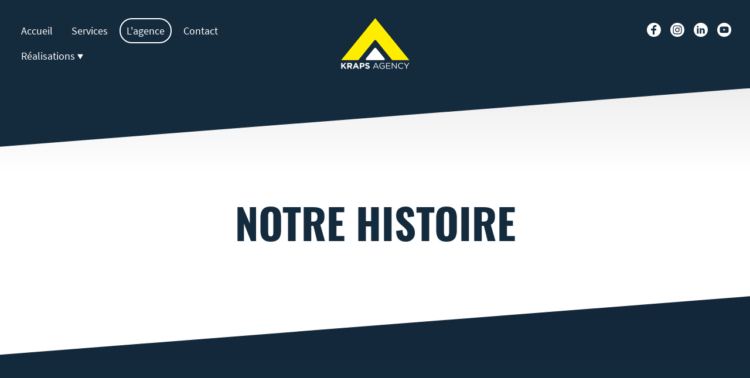

--- FILE ---
content_type: text/html; charset=UTF-8
request_url: https://www.krapsagency.com/l-agence/
body_size: 28238
content:
<!DOCTYPE html PUBLIC "-//W3C//DTD XHTML 1.1//EN"
   "http://www.w3.org/TR/xhtml11/DTD/xhtml11.dtd">
<html lang="fr-FR">
<head>
	<meta charset="UTF-8" />
	<meta name="viewport" content="width=device-width, initial-scale=1" />
	<link rel="profile" href="https://gmpg.org/xfn/11" />
	<title>L&#039;agence</title>
<meta name='robots' content='max-image-preview:large' />
	<style>img:is([sizes="auto" i], [sizes^="auto," i]) { contain-intrinsic-size: 3000px 1500px }</style>
	<link rel="alternate" type="application/rss+xml" title=" &raquo; Flux" href="https://www.krapsagency.com/feed/" />
<link rel="alternate" type="application/rss+xml" title=" &raquo; Flux des commentaires" href="https://www.krapsagency.com/comments/feed/" />
<script type="text/javascript">
/* <![CDATA[ */
window._wpemojiSettings = {"baseUrl":"https:\/\/s.w.org\/images\/core\/emoji\/15.0.3\/72x72\/","ext":".png","svgUrl":"https:\/\/s.w.org\/images\/core\/emoji\/15.0.3\/svg\/","svgExt":".svg","source":{"concatemoji":"https:\/\/www.krapsagency.com\/wp-includes\/js\/wp-emoji-release.min.js?ver=6.7.2"}};
/*! This file is auto-generated */
!function(i,n){var o,s,e;function c(e){try{var t={supportTests:e,timestamp:(new Date).valueOf()};sessionStorage.setItem(o,JSON.stringify(t))}catch(e){}}function p(e,t,n){e.clearRect(0,0,e.canvas.width,e.canvas.height),e.fillText(t,0,0);var t=new Uint32Array(e.getImageData(0,0,e.canvas.width,e.canvas.height).data),r=(e.clearRect(0,0,e.canvas.width,e.canvas.height),e.fillText(n,0,0),new Uint32Array(e.getImageData(0,0,e.canvas.width,e.canvas.height).data));return t.every(function(e,t){return e===r[t]})}function u(e,t,n){switch(t){case"flag":return n(e,"\ud83c\udff3\ufe0f\u200d\u26a7\ufe0f","\ud83c\udff3\ufe0f\u200b\u26a7\ufe0f")?!1:!n(e,"\ud83c\uddfa\ud83c\uddf3","\ud83c\uddfa\u200b\ud83c\uddf3")&&!n(e,"\ud83c\udff4\udb40\udc67\udb40\udc62\udb40\udc65\udb40\udc6e\udb40\udc67\udb40\udc7f","\ud83c\udff4\u200b\udb40\udc67\u200b\udb40\udc62\u200b\udb40\udc65\u200b\udb40\udc6e\u200b\udb40\udc67\u200b\udb40\udc7f");case"emoji":return!n(e,"\ud83d\udc26\u200d\u2b1b","\ud83d\udc26\u200b\u2b1b")}return!1}function f(e,t,n){var r="undefined"!=typeof WorkerGlobalScope&&self instanceof WorkerGlobalScope?new OffscreenCanvas(300,150):i.createElement("canvas"),a=r.getContext("2d",{willReadFrequently:!0}),o=(a.textBaseline="top",a.font="600 32px Arial",{});return e.forEach(function(e){o[e]=t(a,e,n)}),o}function t(e){var t=i.createElement("script");t.src=e,t.defer=!0,i.head.appendChild(t)}"undefined"!=typeof Promise&&(o="wpEmojiSettingsSupports",s=["flag","emoji"],n.supports={everything:!0,everythingExceptFlag:!0},e=new Promise(function(e){i.addEventListener("DOMContentLoaded",e,{once:!0})}),new Promise(function(t){var n=function(){try{var e=JSON.parse(sessionStorage.getItem(o));if("object"==typeof e&&"number"==typeof e.timestamp&&(new Date).valueOf()<e.timestamp+604800&&"object"==typeof e.supportTests)return e.supportTests}catch(e){}return null}();if(!n){if("undefined"!=typeof Worker&&"undefined"!=typeof OffscreenCanvas&&"undefined"!=typeof URL&&URL.createObjectURL&&"undefined"!=typeof Blob)try{var e="postMessage("+f.toString()+"("+[JSON.stringify(s),u.toString(),p.toString()].join(",")+"));",r=new Blob([e],{type:"text/javascript"}),a=new Worker(URL.createObjectURL(r),{name:"wpTestEmojiSupports"});return void(a.onmessage=function(e){c(n=e.data),a.terminate(),t(n)})}catch(e){}c(n=f(s,u,p))}t(n)}).then(function(e){for(var t in e)n.supports[t]=e[t],n.supports.everything=n.supports.everything&&n.supports[t],"flag"!==t&&(n.supports.everythingExceptFlag=n.supports.everythingExceptFlag&&n.supports[t]);n.supports.everythingExceptFlag=n.supports.everythingExceptFlag&&!n.supports.flag,n.DOMReady=!1,n.readyCallback=function(){n.DOMReady=!0}}).then(function(){return e}).then(function(){var e;n.supports.everything||(n.readyCallback(),(e=n.source||{}).concatemoji?t(e.concatemoji):e.wpemoji&&e.twemoji&&(t(e.twemoji),t(e.wpemoji)))}))}((window,document),window._wpemojiSettings);
/* ]]> */
</script>
<style id='wp-emoji-styles-inline-css' type='text/css'>

	img.wp-smiley, img.emoji {
		display: inline !important;
		border: none !important;
		box-shadow: none !important;
		height: 1em !important;
		width: 1em !important;
		margin: 0 0.07em !important;
		vertical-align: -0.1em !important;
		background: none !important;
		padding: 0 !important;
	}
</style>
<link rel='stylesheet' id='wp-block-library-css' href='https://www.krapsagency.com/wp-content/plugins/gutenberg/build/block-library/style.css?ver=20.7.0' type='text/css' media='all' />
<style id='classic-theme-styles-inline-css' type='text/css'>
/*! This file is auto-generated */
.wp-block-button__link{color:#fff;background-color:#32373c;border-radius:9999px;box-shadow:none;text-decoration:none;padding:calc(.667em + 2px) calc(1.333em + 2px);font-size:1.125em}.wp-block-file__button{background:#32373c;color:#fff;text-decoration:none}
</style>
<link rel='stylesheet' id='go-x-post-editor-css' href='https://www.krapsagency.com/wp-content/plugins/go-x-post-editor/src/index-fe.css?ver=1768989564' type='text/css' media='all' />
<link rel='stylesheet' id='gox-style-0-css' href='https://www.krapsagency.com/wp-content/uploads/go-x/style.css?ver=1.0.6+cd172a86b3' type='text/css' media='all' />
<style id='global-styles-inline-css' type='text/css'>
:root{--wp--preset--aspect-ratio--square: 1;--wp--preset--aspect-ratio--4-3: 4/3;--wp--preset--aspect-ratio--3-4: 3/4;--wp--preset--aspect-ratio--3-2: 3/2;--wp--preset--aspect-ratio--2-3: 2/3;--wp--preset--aspect-ratio--16-9: 16/9;--wp--preset--aspect-ratio--9-16: 9/16;--wp--preset--color--black: #000000;--wp--preset--color--cyan-bluish-gray: #abb8c3;--wp--preset--color--white: #ffffff;--wp--preset--color--pale-pink: #f78da7;--wp--preset--color--vivid-red: #cf2e2e;--wp--preset--color--luminous-vivid-orange: #ff6900;--wp--preset--color--luminous-vivid-amber: #fcb900;--wp--preset--color--light-green-cyan: #7bdcb5;--wp--preset--color--vivid-green-cyan: #00d084;--wp--preset--color--pale-cyan-blue: #8ed1fc;--wp--preset--color--vivid-cyan-blue: #0693e3;--wp--preset--color--vivid-purple: #9b51e0;--wp--preset--gradient--vivid-cyan-blue-to-vivid-purple: linear-gradient(135deg,rgba(6,147,227,1) 0%,rgb(155,81,224) 100%);--wp--preset--gradient--light-green-cyan-to-vivid-green-cyan: linear-gradient(135deg,rgb(122,220,180) 0%,rgb(0,208,130) 100%);--wp--preset--gradient--luminous-vivid-amber-to-luminous-vivid-orange: linear-gradient(135deg,rgba(252,185,0,1) 0%,rgba(255,105,0,1) 100%);--wp--preset--gradient--luminous-vivid-orange-to-vivid-red: linear-gradient(135deg,rgba(255,105,0,1) 0%,rgb(207,46,46) 100%);--wp--preset--gradient--very-light-gray-to-cyan-bluish-gray: linear-gradient(135deg,rgb(238,238,238) 0%,rgb(169,184,195) 100%);--wp--preset--gradient--cool-to-warm-spectrum: linear-gradient(135deg,rgb(74,234,220) 0%,rgb(151,120,209) 20%,rgb(207,42,186) 40%,rgb(238,44,130) 60%,rgb(251,105,98) 80%,rgb(254,248,76) 100%);--wp--preset--gradient--blush-light-purple: linear-gradient(135deg,rgb(255,206,236) 0%,rgb(152,150,240) 100%);--wp--preset--gradient--blush-bordeaux: linear-gradient(135deg,rgb(254,205,165) 0%,rgb(254,45,45) 50%,rgb(107,0,62) 100%);--wp--preset--gradient--luminous-dusk: linear-gradient(135deg,rgb(255,203,112) 0%,rgb(199,81,192) 50%,rgb(65,88,208) 100%);--wp--preset--gradient--pale-ocean: linear-gradient(135deg,rgb(255,245,203) 0%,rgb(182,227,212) 50%,rgb(51,167,181) 100%);--wp--preset--gradient--electric-grass: linear-gradient(135deg,rgb(202,248,128) 0%,rgb(113,206,126) 100%);--wp--preset--gradient--midnight: linear-gradient(135deg,rgb(2,3,129) 0%,rgb(40,116,252) 100%);--wp--preset--font-size--small: 13px;--wp--preset--font-size--medium: 20px;--wp--preset--font-size--large: 36px;--wp--preset--font-size--x-large: 42px;--wp--preset--spacing--20: 0.44rem;--wp--preset--spacing--30: 0.67rem;--wp--preset--spacing--40: 1rem;--wp--preset--spacing--50: 1.5rem;--wp--preset--spacing--60: 2.25rem;--wp--preset--spacing--70: 3.38rem;--wp--preset--spacing--80: 5.06rem;--wp--preset--shadow--natural: 6px 6px 9px rgba(0, 0, 0, 0.2);--wp--preset--shadow--deep: 12px 12px 50px rgba(0, 0, 0, 0.4);--wp--preset--shadow--sharp: 6px 6px 0px rgba(0, 0, 0, 0.2);--wp--preset--shadow--outlined: 6px 6px 0px -3px rgba(255, 255, 255, 1), 6px 6px rgba(0, 0, 0, 1);--wp--preset--shadow--crisp: 6px 6px 0px rgba(0, 0, 0, 1);}:where(.is-layout-flex){gap: 0.5em;}:where(.is-layout-grid){gap: 0.5em;}body .is-layout-flex{display: flex;}.is-layout-flex{flex-wrap: wrap;align-items: center;}.is-layout-flex > :is(*, div){margin: 0;}body .is-layout-grid{display: grid;}.is-layout-grid > :is(*, div){margin: 0;}:where(.wp-block-columns.is-layout-flex){gap: 2em;}:where(.wp-block-columns.is-layout-grid){gap: 2em;}:where(.wp-block-post-template.is-layout-flex){gap: 1.25em;}:where(.wp-block-post-template.is-layout-grid){gap: 1.25em;}.has-black-color{color: var(--wp--preset--color--black) !important;}.has-cyan-bluish-gray-color{color: var(--wp--preset--color--cyan-bluish-gray) !important;}.has-white-color{color: var(--wp--preset--color--white) !important;}.has-pale-pink-color{color: var(--wp--preset--color--pale-pink) !important;}.has-vivid-red-color{color: var(--wp--preset--color--vivid-red) !important;}.has-luminous-vivid-orange-color{color: var(--wp--preset--color--luminous-vivid-orange) !important;}.has-luminous-vivid-amber-color{color: var(--wp--preset--color--luminous-vivid-amber) !important;}.has-light-green-cyan-color{color: var(--wp--preset--color--light-green-cyan) !important;}.has-vivid-green-cyan-color{color: var(--wp--preset--color--vivid-green-cyan) !important;}.has-pale-cyan-blue-color{color: var(--wp--preset--color--pale-cyan-blue) !important;}.has-vivid-cyan-blue-color{color: var(--wp--preset--color--vivid-cyan-blue) !important;}.has-vivid-purple-color{color: var(--wp--preset--color--vivid-purple) !important;}.has-black-background-color{background-color: var(--wp--preset--color--black) !important;}.has-cyan-bluish-gray-background-color{background-color: var(--wp--preset--color--cyan-bluish-gray) !important;}.has-white-background-color{background-color: var(--wp--preset--color--white) !important;}.has-pale-pink-background-color{background-color: var(--wp--preset--color--pale-pink) !important;}.has-vivid-red-background-color{background-color: var(--wp--preset--color--vivid-red) !important;}.has-luminous-vivid-orange-background-color{background-color: var(--wp--preset--color--luminous-vivid-orange) !important;}.has-luminous-vivid-amber-background-color{background-color: var(--wp--preset--color--luminous-vivid-amber) !important;}.has-light-green-cyan-background-color{background-color: var(--wp--preset--color--light-green-cyan) !important;}.has-vivid-green-cyan-background-color{background-color: var(--wp--preset--color--vivid-green-cyan) !important;}.has-pale-cyan-blue-background-color{background-color: var(--wp--preset--color--pale-cyan-blue) !important;}.has-vivid-cyan-blue-background-color{background-color: var(--wp--preset--color--vivid-cyan-blue) !important;}.has-vivid-purple-background-color{background-color: var(--wp--preset--color--vivid-purple) !important;}.has-black-border-color{border-color: var(--wp--preset--color--black) !important;}.has-cyan-bluish-gray-border-color{border-color: var(--wp--preset--color--cyan-bluish-gray) !important;}.has-white-border-color{border-color: var(--wp--preset--color--white) !important;}.has-pale-pink-border-color{border-color: var(--wp--preset--color--pale-pink) !important;}.has-vivid-red-border-color{border-color: var(--wp--preset--color--vivid-red) !important;}.has-luminous-vivid-orange-border-color{border-color: var(--wp--preset--color--luminous-vivid-orange) !important;}.has-luminous-vivid-amber-border-color{border-color: var(--wp--preset--color--luminous-vivid-amber) !important;}.has-light-green-cyan-border-color{border-color: var(--wp--preset--color--light-green-cyan) !important;}.has-vivid-green-cyan-border-color{border-color: var(--wp--preset--color--vivid-green-cyan) !important;}.has-pale-cyan-blue-border-color{border-color: var(--wp--preset--color--pale-cyan-blue) !important;}.has-vivid-cyan-blue-border-color{border-color: var(--wp--preset--color--vivid-cyan-blue) !important;}.has-vivid-purple-border-color{border-color: var(--wp--preset--color--vivid-purple) !important;}.has-vivid-cyan-blue-to-vivid-purple-gradient-background{background: var(--wp--preset--gradient--vivid-cyan-blue-to-vivid-purple) !important;}.has-light-green-cyan-to-vivid-green-cyan-gradient-background{background: var(--wp--preset--gradient--light-green-cyan-to-vivid-green-cyan) !important;}.has-luminous-vivid-amber-to-luminous-vivid-orange-gradient-background{background: var(--wp--preset--gradient--luminous-vivid-amber-to-luminous-vivid-orange) !important;}.has-luminous-vivid-orange-to-vivid-red-gradient-background{background: var(--wp--preset--gradient--luminous-vivid-orange-to-vivid-red) !important;}.has-very-light-gray-to-cyan-bluish-gray-gradient-background{background: var(--wp--preset--gradient--very-light-gray-to-cyan-bluish-gray) !important;}.has-cool-to-warm-spectrum-gradient-background{background: var(--wp--preset--gradient--cool-to-warm-spectrum) !important;}.has-blush-light-purple-gradient-background{background: var(--wp--preset--gradient--blush-light-purple) !important;}.has-blush-bordeaux-gradient-background{background: var(--wp--preset--gradient--blush-bordeaux) !important;}.has-luminous-dusk-gradient-background{background: var(--wp--preset--gradient--luminous-dusk) !important;}.has-pale-ocean-gradient-background{background: var(--wp--preset--gradient--pale-ocean) !important;}.has-electric-grass-gradient-background{background: var(--wp--preset--gradient--electric-grass) !important;}.has-midnight-gradient-background{background: var(--wp--preset--gradient--midnight) !important;}.has-small-font-size{font-size: var(--wp--preset--font-size--small) !important;}.has-medium-font-size{font-size: var(--wp--preset--font-size--medium) !important;}.has-large-font-size{font-size: var(--wp--preset--font-size--large) !important;}.has-x-large-font-size{font-size: var(--wp--preset--font-size--x-large) !important;}
:where(.wp-block-columns.is-layout-flex){gap: 2em;}:where(.wp-block-columns.is-layout-grid){gap: 2em;}
:root :where(.wp-block-pullquote){font-size: 1.5em;line-height: 1.6;}
:where(.wp-block-post-template.is-layout-flex){gap: 1.25em;}:where(.wp-block-post-template.is-layout-grid){gap: 1.25em;}
</style>
<script type="text/javascript" src="https://www.krapsagency.com/wp-content/plugins/gutenberg/build/hooks/index.min.js?ver=84e753e2b66eb7028d38" id="wp-hooks-js"></script>
<script type="text/javascript" src="https://www.krapsagency.com/wp-content/plugins/gutenberg/build/i18n/index.min.js?ver=bd5a2533e717a1043151" id="wp-i18n-js"></script>
<script type="text/javascript" id="wp-i18n-js-after">
/* <![CDATA[ */
wp.i18n.setLocaleData( { 'text direction\u0004ltr': [ 'ltr' ] } );
/* ]]> */
</script>
<link rel="https://api.w.org/" href="https://www.krapsagency.com/wp-json/" /><link rel="alternate" title="JSON" type="application/json" href="https://www.krapsagency.com/wp-json/wp/v2/pages/278" /><link rel="EditURI" type="application/rsd+xml" title="RSD" href="https://www.krapsagency.com/xmlrpc.php?rsd" />
<meta name="generator" content="MyWebsite NOW" />
<link rel="canonical" href="https://www.krapsagency.com/l-agence/" />
<link rel='shortlink' href='https://www.krapsagency.com/?p=278' />
<link rel="alternate" title="oEmbed (JSON)" type="application/json+oembed" href="https://www.krapsagency.com/wp-json/oembed/1.0/embed?url=https%3A%2F%2Fwww.krapsagency.com%2Fl-agence%2F" />
<link rel="alternate" title="oEmbed (XML)" type="text/xml+oembed" href="https://www.krapsagency.com/wp-json/oembed/1.0/embed?url=https%3A%2F%2Fwww.krapsagency.com%2Fl-agence%2F&#038;format=xml" />
				<script>
					window.goxwpDeployment=true;
				</script>
	<script type="application/ld+json">
                    {"@context":"https://schema.org","@type":"LocalBusiness","address":{"@type":"PostalAddress","addressLocality":"Pertuis","streetAddress":"53 rue Léonard de Vinci"},"telephone":"06 51 62 06 44","url":"https://krapsagency.com","name":"KRAPS Agency","sameAs":[],"email":"maxime.favard@krapsagency.com","founder":"Clément Cholot"}
                </script><link rel="shortcut icon" href="/wp-content/uploads/go-x/favicon.ico?v=1704292209809" type="image/x-icon" /><link rel="icon" href="/wp-content/uploads/go-x/favicon.ico?v=1704292209809" type="image/x-icon" /><link rel="apple-touch-icon" sizes="180x180" href="/wp-content/uploads/go-x/apple-touch-icon.png?v=1704292209809" type="image/png" /><link rel="icon" type="image/png" sizes="32x32" href="/wp-content/uploads/go-x/favicon-32x32.png?v=1704292209809" type="image/png" /><link rel="icon" type="image/png" sizes="192x192" href="/wp-content/uploads/go-x/android-chrome-192x192.png?v=1704292209809" type="image/png" /><link rel="icon" type="image/png" sizes="16x16" href="/wp-content/uploads/go-x/favicon-16x16.png?v=1704292209809" type="image/png" />		<style type="text/css" id="wp-custom-css">
			@font-face{src:url(/wp-content/themes/gox/public/fonts/PlayfairDisplay-latin_latin-ext-regular.eot);src:local("PlayfairDisplay Regular"),local("PlayfairDisplay-Regular");src:url(/wp-content/themes/gox/public/fonts/PlayfairDisplay-latin_latin-ext-regular.eot?#iefix) format("embedded-opentype");src:url(/wp-content/themes/gox/public/fonts/PlayfairDisplay-latin_latin-ext-regular.woff2) format("woff2");src:url(/wp-content/themes/gox/public/fonts/PlayfairDisplay-latin_latin-ext-regular.woff) format("woff");src:url(/wp-content/themes/gox/public/fonts/PlayfairDisplay-latin_latin-ext-regular.ttf) format("truetype");src:url(/wp-content/themes/gox/public/fonts/PlayfairDisplay-latin_latin-ext-regular.svg#PlayfairDisplay) format("svg");font-family:PlayfairDisplay;font-style:normal;font-weight:400;src:url(/wp-content/themes/gox/public/fonts/PlayfairDisplay-latin_latin-ext-regular.woff) format("woff")}@font-face{src:url(/wp-content/themes/gox/public/fonts/PlayfairDisplay-latin_latin-ext-italic.eot);src:local("PlayfairDisplay Italic"),local("PlayfairDisplay-Italic");src:url(/wp-content/themes/gox/public/fonts/PlayfairDisplay-latin_latin-ext-italic.eot?#iefix) format("embedded-opentype");src:url(/wp-content/themes/gox/public/fonts/PlayfairDisplay-latin_latin-ext-italic.woff2) format("woff2");src:url(/wp-content/themes/gox/public/fonts/PlayfairDisplay-latin_latin-ext-italic.woff) format("woff");src:url(/wp-content/themes/gox/public/fonts/PlayfairDisplay-latin_latin-ext-italic.ttf) format("truetype");src:url(/wp-content/themes/gox/public/fonts/PlayfairDisplay-latin_latin-ext-italic.svg#PlayfairDisplay) format("svg");font-family:PlayfairDisplay;font-style:italic;font-weight:400;src:url(/wp-content/themes/gox/public/fonts/PlayfairDisplay-latin_latin-ext-italic.woff) format("woff")}@font-face{src:url(/wp-content/themes/gox/public/fonts/PlayfairDisplay-latin_latin-ext-700.eot);src:local("PlayfairDisplay Bold"),local("PlayfairDisplay-Bold");src:url(/wp-content/themes/gox/public/fonts/PlayfairDisplay-latin_latin-ext-700.eot?#iefix) format("embedded-opentype");src:url(/wp-content/themes/gox/public/fonts/PlayfairDisplay-latin_latin-ext-700.woff2) format("woff2");src:url(/wp-content/themes/gox/public/fonts/PlayfairDisplay-latin_latin-ext-700.woff) format("woff");src:url(/wp-content/themes/gox/public/fonts/PlayfairDisplay-latin_latin-ext-700.ttf) format("truetype");src:url(/wp-content/themes/gox/public/fonts/PlayfairDisplay-latin_latin-ext-700.svg#PlayfairDisplay) format("svg");font-family:PlayfairDisplay;font-style:normal;font-weight:700;src:url(/wp-content/themes/gox/public/fonts/PlayfairDisplay-latin_latin-ext-700.woff) format("woff")}@font-face{src:url(/wp-content/themes/gox/public/fonts/PlayfairDisplay-latin_latin-ext-700italic.eot);src:local("PlayfairDisplay BoldItalic"),local("PlayfairDisplay-BoldItalic");src:url(/wp-content/themes/gox/public/fonts/PlayfairDisplay-latin_latin-ext-700italic.eot?#iefix) format("embedded-opentype");src:url(/wp-content/themes/gox/public/fonts/PlayfairDisplay-latin_latin-ext-700italic.woff2) format("woff2");src:url(/wp-content/themes/gox/public/fonts/PlayfairDisplay-latin_latin-ext-700italic.woff) format("woff");src:url(/wp-content/themes/gox/public/fonts/PlayfairDisplay-latin_latin-ext-700italic.ttf) format("truetype");src:url(/wp-content/themes/gox/public/fonts/PlayfairDisplay-latin_latin-ext-700italic.svg#PlayfairDisplay) format("svg");font-family:PlayfairDisplay;font-style:italic;font-weight:700;src:url(/wp-content/themes/gox/public/fonts/PlayfairDisplay-latin_latin-ext-700italic.woff) format("woff")}@font-face{src:url(/wp-content/themes/gox/public/fonts/SourceSansPro-latin_latin-ext-regular.eot);src:local("SourceSansPro Regular"),local("SourceSansPro-Regular");src:url(/wp-content/themes/gox/public/fonts/SourceSansPro-latin_latin-ext-regular.eot?#iefix) format("embedded-opentype");src:url(/wp-content/themes/gox/public/fonts/SourceSansPro-latin_latin-ext-regular.woff2) format("woff2");src:url(/wp-content/themes/gox/public/fonts/SourceSansPro-latin_latin-ext-regular.woff) format("woff");src:url(/wp-content/themes/gox/public/fonts/SourceSansPro-latin_latin-ext-regular.ttf) format("truetype");src:url(/wp-content/themes/gox/public/fonts/SourceSansPro-latin_latin-ext-regular.svg#SourceSansPro) format("svg");font-family:SourceSansPro;font-style:normal;font-weight:400;src:url(/wp-content/themes/gox/public/fonts/SourceSansPro-latin_latin-ext-regular.woff) format("woff")}@font-face{src:url(/wp-content/themes/gox/public/fonts/SourceSansPro-latin_latin-ext-italic.eot);src:local("SourceSansPro Italic"),local("SourceSansPro-Italic");src:url(/wp-content/themes/gox/public/fonts/SourceSansPro-latin_latin-ext-italic.eot?#iefix) format("embedded-opentype");src:url(/wp-content/themes/gox/public/fonts/SourceSansPro-latin_latin-ext-italic.woff2) format("woff2");src:url(/wp-content/themes/gox/public/fonts/SourceSansPro-latin_latin-ext-italic.woff) format("woff");src:url(/wp-content/themes/gox/public/fonts/SourceSansPro-latin_latin-ext-italic.ttf) format("truetype");src:url(/wp-content/themes/gox/public/fonts/SourceSansPro-latin_latin-ext-italic.svg#SourceSansPro) format("svg");font-family:SourceSansPro;font-style:italic;font-weight:400;src:url(/wp-content/themes/gox/public/fonts/SourceSansPro-latin_latin-ext-italic.woff) format("woff")}@font-face{src:url(/wp-content/themes/gox/public/fonts/SourceSansPro-latin_latin-ext-700.eot);src:local("SourceSansPro Bold"),local("SourceSansPro-Bold");src:url(/wp-content/themes/gox/public/fonts/SourceSansPro-latin_latin-ext-700.eot?#iefix) format("embedded-opentype");src:url(/wp-content/themes/gox/public/fonts/SourceSansPro-latin_latin-ext-700.woff2) format("woff2");src:url(/wp-content/themes/gox/public/fonts/SourceSansPro-latin_latin-ext-700.woff) format("woff");src:url(/wp-content/themes/gox/public/fonts/SourceSansPro-latin_latin-ext-700.ttf) format("truetype");src:url(/wp-content/themes/gox/public/fonts/SourceSansPro-latin_latin-ext-700.svg#SourceSansPro) format("svg");font-family:SourceSansPro;font-style:normal;font-weight:700;src:url(/wp-content/themes/gox/public/fonts/SourceSansPro-latin_latin-ext-700.woff) format("woff")}@font-face{src:url(/wp-content/themes/gox/public/fonts/SourceSansPro-latin_latin-ext-700italic.eot);src:local("SourceSansPro BoldItalic"),local("SourceSansPro-BoldItalic");src:url(/wp-content/themes/gox/public/fonts/SourceSansPro-latin_latin-ext-700italic.eot?#iefix) format("embedded-opentype");src:url(/wp-content/themes/gox/public/fonts/SourceSansPro-latin_latin-ext-700italic.woff2) format("woff2");src:url(/wp-content/themes/gox/public/fonts/SourceSansPro-latin_latin-ext-700italic.woff) format("woff");src:url(/wp-content/themes/gox/public/fonts/SourceSansPro-latin_latin-ext-700italic.ttf) format("truetype");src:url(/wp-content/themes/gox/public/fonts/SourceSansPro-latin_latin-ext-700italic.svg#SourceSansPro) format("svg");font-family:SourceSansPro;font-style:italic;font-weight:700;src:url(/wp-content/themes/gox/public/fonts/SourceSansPro-latin_latin-ext-700italic.woff) format("woff")}@media (min-width:0px) and (max-width:767.95px){.grid-column-dd4c5ba3-6d34-49ea-a975-2aa6e0a9eef9{min-height:32px!important}}@media (min-width:0px) and (max-width:767.95px){.grid-row-43c93643-84aa-4f7a-acd4-c492aa09894c{position:static!important}}@media (min-width:768px) and (max-width:1023.95px){.grid-row-43c93643-84aa-4f7a-acd4-c492aa09894c{position:static!important}}@media (min-width:0px) and (max-width:767.95px){.grid-column-bbed69ad-123e-4ee3-9b8c-49fe7bc5b636{top:16px!important;right:16px!important;position:absolute!important}}@media (min-width:768px) and (max-width:1023.95px){.grid-column-bbed69ad-123e-4ee3-9b8c-49fe7bc5b636{top:16px!important;right:16px!important;position:absolute!important}}@media (min-width:1024px){.grid-column-bbed69ad-123e-4ee3-9b8c-49fe7bc5b636{display:flex!important;justify-content:flex-start!important}}.logo-5f0c614a-9197-4141-8a38-5ee70666bcbc .theming-theme-accent1{color:#60a7e4!important}.logo-5f0c614a-9197-4141-8a38-5ee70666bcbc .theming-theme-accent2{color:#35a7fe!important}.logo-5f0c614a-9197-4141-8a38-5ee70666bcbc .theming-theme-accent3{color:#ffed00!important}.logo-5f0c614a-9197-4141-8a38-5ee70666bcbc .theming-theme-light{color:#fff!important}.logo-5f0c614a-9197-4141-8a38-5ee70666bcbc .theming-theme-dark{color:#60a7e4!important}.logo-5f0c614a-9197-4141-8a38-5ee70666bcbc .theming-basic-Grey{color:#a1a1a1!important}.logo-5f0c614a-9197-4141-8a38-5ee70666bcbc .theming-basic-Red{color:#fd7877!important}.logo-5f0c614a-9197-4141-8a38-5ee70666bcbc .theming-basic-Orange{color:#ff7c18!important}.logo-5f0c614a-9197-4141-8a38-5ee70666bcbc .theming-basic-Yellow{color:#f2c200!important}.logo-5f0c614a-9197-4141-8a38-5ee70666bcbc .theming-basic-Green{color:#34b91e!important}.logo-5f0c614a-9197-4141-8a38-5ee70666bcbc .theming-basic-Cyan{color:#00bbde!important}.logo-5f0c614a-9197-4141-8a38-5ee70666bcbc .theming-basic-Blue{color:#9797fa!important}.logo-5f0c614a-9197-4141-8a38-5ee70666bcbc .theming-basic-Purple{color:#f862fb!important}@media (min-width:0px) and (max-width:767.95px){.grid-column-12d6768a-d48b-4fd4-af7f-a6b11eeb3e21{display:none!important}}@media (min-width:768px) and (max-width:1023.95px){.grid-column-12d6768a-d48b-4fd4-af7f-a6b11eeb3e21{display:none!important}}@font-face{src:url(/wp-content/themes/gox/public/fonts/Oswald-latin_latin-ext-regular.eot);src:local("Oswald Regular"),local("Oswald-Regular");src:url(/wp-content/themes/gox/public/fonts/Oswald-latin_latin-ext-regular.eot?#iefix) format("embedded-opentype");src:url(/wp-content/themes/gox/public/fonts/Oswald-latin_latin-ext-regular.woff2) format("woff2");src:url(/wp-content/themes/gox/public/fonts/Oswald-latin_latin-ext-regular.woff) format("woff");src:url(/wp-content/themes/gox/public/fonts/Oswald-latin_latin-ext-regular.ttf) format("truetype");src:url(/wp-content/themes/gox/public/fonts/Oswald-latin_latin-ext-regular.svg#Oswald) format("svg");font-family:Oswald;font-style:normal;font-weight:400;src:url(/wp-content/themes/gox/public/fonts/Oswald-latin_latin-ext-regular.woff) format("woff")}@font-face{src:url(/wp-content/themes/gox/public/fonts/Oswald-latin_latin-ext-500.eot);src:local("Oswald Medium"),local("Oswald-Medium");src:url(/wp-content/themes/gox/public/fonts/Oswald-latin_latin-ext-500.eot?#iefix) format("embedded-opentype");src:url(/wp-content/themes/gox/public/fonts/Oswald-latin_latin-ext-500.woff2) format("woff2");src:url(/wp-content/themes/gox/public/fonts/Oswald-latin_latin-ext-500.woff) format("woff");src:url(/wp-content/themes/gox/public/fonts/Oswald-latin_latin-ext-500.ttf) format("truetype");src:url(/wp-content/themes/gox/public/fonts/Oswald-latin_latin-ext-500.svg#Oswald) format("svg");font-family:Oswald;font-style:normal;font-weight:500;src:url(/wp-content/themes/gox/public/fonts/Oswald-latin_latin-ext-500.woff) format("woff")}@font-face{src:url(/wp-content/themes/gox/public/fonts/Oswald-latin_latin-ext-700.eot);src:local("Oswald Bold"),local("Oswald-Bold");src:url(/wp-content/themes/gox/public/fonts/Oswald-latin_latin-ext-700.eot?#iefix) format("embedded-opentype");src:url(/wp-content/themes/gox/public/fonts/Oswald-latin_latin-ext-700.woff2) format("woff2");src:url(/wp-content/themes/gox/public/fonts/Oswald-latin_latin-ext-700.woff) format("woff");src:url(/wp-content/themes/gox/public/fonts/Oswald-latin_latin-ext-700.ttf) format("truetype");src:url(/wp-content/themes/gox/public/fonts/Oswald-latin_latin-ext-700.svg#Oswald) format("svg");font-family:Oswald;font-style:normal;font-weight:700;src:url(/wp-content/themes/gox/public/fonts/Oswald-latin_latin-ext-700.woff) format("woff")}.heading-module-d0c4dd8f-6862-4f5a-b0cb-4a33a85bdbc5 .theming-theme-accent1{color:#142a3d!important}.heading-module-d0c4dd8f-6862-4f5a-b0cb-4a33a85bdbc5 .theming-theme-accent2{color:#02426b!important}.heading-module-d0c4dd8f-6862-4f5a-b0cb-4a33a85bdbc5 .theming-theme-accent3{color:#827900!important}.heading-module-d0c4dd8f-6862-4f5a-b0cb-4a33a85bdbc5 .theming-theme-light{color:#777!important}.heading-module-d0c4dd8f-6862-4f5a-b0cb-4a33a85bdbc5 .theming-theme-dark{color:#142a3d!important}.heading-module-d0c4dd8f-6862-4f5a-b0cb-4a33a85bdbc5 .theming-basic-Grey{color:#777!important}.heading-module-d0c4dd8f-6862-4f5a-b0cb-4a33a85bdbc5 .theming-basic-Red{color:#e0110c!important}.heading-module-d0c4dd8f-6862-4f5a-b0cb-4a33a85bdbc5 .theming-basic-Orange{color:#bf5a03!important}.heading-module-d0c4dd8f-6862-4f5a-b0cb-4a33a85bdbc5 .theming-basic-Yellow{color:#917300!important}.heading-module-d0c4dd8f-6862-4f5a-b0cb-4a33a85bdbc5 .theming-basic-Green{color:#248913!important}.heading-module-d0c4dd8f-6862-4f5a-b0cb-4a33a85bdbc5 .theming-basic-Cyan{color:#00829b!important}.heading-module-d0c4dd8f-6862-4f5a-b0cb-4a33a85bdbc5 .theming-basic-Blue{color:#1414c9!important}.heading-module-d0c4dd8f-6862-4f5a-b0cb-4a33a85bdbc5 .theming-basic-Purple{color:#941196!important}@media (min-width:768px) and (max-width:1023.95px){.grid-column-0a493660-d4e8-4fbc-ba40-4e787eb2a906{padding-right:32px!important}}@media (min-width:1024px){.grid-column-0a493660-d4e8-4fbc-ba40-4e787eb2a906{padding-right:32px!important}}@font-face{src:url(/wp-content/themes/gox/public/fonts/Roboto-latin_latin-ext-regular.eot);src:local("Roboto Regular"),local("Roboto-Regular");src:url(/wp-content/themes/gox/public/fonts/Roboto-latin_latin-ext-regular.eot?#iefix) format("embedded-opentype");src:url(/wp-content/themes/gox/public/fonts/Roboto-latin_latin-ext-regular.woff2) format("woff2");src:url(/wp-content/themes/gox/public/fonts/Roboto-latin_latin-ext-regular.woff) format("woff");src:url(/wp-content/themes/gox/public/fonts/Roboto-latin_latin-ext-regular.ttf) format("truetype");src:url(/wp-content/themes/gox/public/fonts/Roboto-latin_latin-ext-regular.svg#Roboto) format("svg");font-family:Roboto;font-style:normal;font-weight:400;src:url(/wp-content/themes/gox/public/fonts/Roboto-latin_latin-ext-regular.woff) format("woff")}@font-face{src:url(/wp-content/themes/gox/public/fonts/Roboto-latin_latin-ext-italic.eot);src:local("Roboto Italic"),local("Roboto-Italic");src:url(/wp-content/themes/gox/public/fonts/Roboto-latin_latin-ext-italic.eot?#iefix) format("embedded-opentype");src:url(/wp-content/themes/gox/public/fonts/Roboto-latin_latin-ext-italic.woff2) format("woff2");src:url(/wp-content/themes/gox/public/fonts/Roboto-latin_latin-ext-italic.woff) format("woff");src:url(/wp-content/themes/gox/public/fonts/Roboto-latin_latin-ext-italic.ttf) format("truetype");src:url(/wp-content/themes/gox/public/fonts/Roboto-latin_latin-ext-italic.svg#Roboto) format("svg");font-family:Roboto;font-style:italic;font-weight:400;src:url(/wp-content/themes/gox/public/fonts/Roboto-latin_latin-ext-italic.woff) format("woff")}@font-face{src:url(/wp-content/themes/gox/public/fonts/Roboto-latin_latin-ext-500.eot);src:local("Roboto Medium"),local("Roboto-Medium");src:url(/wp-content/themes/gox/public/fonts/Roboto-latin_latin-ext-500.eot?#iefix) format("embedded-opentype");src:url(/wp-content/themes/gox/public/fonts/Roboto-latin_latin-ext-500.woff2) format("woff2");src:url(/wp-content/themes/gox/public/fonts/Roboto-latin_latin-ext-500.woff) format("woff");src:url(/wp-content/themes/gox/public/fonts/Roboto-latin_latin-ext-500.ttf) format("truetype");src:url(/wp-content/themes/gox/public/fonts/Roboto-latin_latin-ext-500.svg#Roboto) format("svg");font-family:Roboto;font-style:normal;font-weight:500;src:url(/wp-content/themes/gox/public/fonts/Roboto-latin_latin-ext-500.woff) format("woff")}@font-face{src:url(/wp-content/themes/gox/public/fonts/Roboto-latin_latin-ext-700.eot);src:local("Roboto Bold"),local("Roboto-Bold");src:url(/wp-content/themes/gox/public/fonts/Roboto-latin_latin-ext-700.eot?#iefix) format("embedded-opentype");src:url(/wp-content/themes/gox/public/fonts/Roboto-latin_latin-ext-700.woff2) format("woff2");src:url(/wp-content/themes/gox/public/fonts/Roboto-latin_latin-ext-700.woff) format("woff");src:url(/wp-content/themes/gox/public/fonts/Roboto-latin_latin-ext-700.ttf) format("truetype");src:url(/wp-content/themes/gox/public/fonts/Roboto-latin_latin-ext-700.svg#Roboto) format("svg");font-family:Roboto;font-style:normal;font-weight:700;src:url(/wp-content/themes/gox/public/fonts/Roboto-latin_latin-ext-700.woff) format("woff")}@font-face{src:url(/wp-content/themes/gox/public/fonts/Roboto-latin_latin-ext-500italic.eot);src:local("Roboto MediumItalic"),local("Roboto-MediumItalic");src:url(/wp-content/themes/gox/public/fonts/Roboto-latin_latin-ext-500italic.eot?#iefix) format("embedded-opentype");src:url(/wp-content/themes/gox/public/fonts/Roboto-latin_latin-ext-500italic.woff2) format("woff2");src:url(/wp-content/themes/gox/public/fonts/Roboto-latin_latin-ext-500italic.woff) format("woff");src:url(/wp-content/themes/gox/public/fonts/Roboto-latin_latin-ext-500italic.ttf) format("truetype");src:url(/wp-content/themes/gox/public/fonts/Roboto-latin_latin-ext-500italic.svg#Roboto) format("svg");font-family:Roboto;font-style:italic;font-weight:500;src:url(/wp-content/themes/gox/public/fonts/Roboto-latin_latin-ext-500italic.woff) format("woff")}@font-face{src:url(/wp-content/themes/gox/public/fonts/Roboto-latin_latin-ext-700italic.eot);src:local("Roboto BoldItalic"),local("Roboto-BoldItalic");src:url(/wp-content/themes/gox/public/fonts/Roboto-latin_latin-ext-700italic.eot?#iefix) format("embedded-opentype");src:url(/wp-content/themes/gox/public/fonts/Roboto-latin_latin-ext-700italic.woff2) format("woff2");src:url(/wp-content/themes/gox/public/fonts/Roboto-latin_latin-ext-700italic.woff) format("woff");src:url(/wp-content/themes/gox/public/fonts/Roboto-latin_latin-ext-700italic.ttf) format("truetype");src:url(/wp-content/themes/gox/public/fonts/Roboto-latin_latin-ext-700italic.svg#Roboto) format("svg");font-family:Roboto;font-style:italic;font-weight:700;src:url(/wp-content/themes/gox/public/fonts/Roboto-latin_latin-ext-700italic.woff) format("woff")}@font-face{src:url(/wp-content/themes/gox/public/fonts/BebasNeue-latin_latin-ext-regular.eot);src:local("BebasNeue Regular"),local("BebasNeue-Regular");src:url(/wp-content/themes/gox/public/fonts/BebasNeue-latin_latin-ext-regular.eot?#iefix) format("embedded-opentype");src:url(/wp-content/themes/gox/public/fonts/BebasNeue-latin_latin-ext-regular.woff2) format("woff2");src:url(/wp-content/themes/gox/public/fonts/BebasNeue-latin_latin-ext-regular.woff) format("woff");src:url(/wp-content/themes/gox/public/fonts/BebasNeue-latin_latin-ext-regular.ttf) format("truetype");src:url(/wp-content/themes/gox/public/fonts/BebasNeue-latin_latin-ext-regular.svg#BebasNeue) format("svg");font-family:BebasNeue;font-style:normal;font-weight:400;src:url(/wp-content/themes/gox/public/fonts/BebasNeue-latin_latin-ext-regular.woff) format("woff")}.heading-module-1211fc1b-0b9c-4ac4-b31a-15f7d2d35239 .theming-theme-accent1{color:#60a7e4!important}.heading-module-1211fc1b-0b9c-4ac4-b31a-15f7d2d35239 .theming-theme-accent2{color:#35a7fe!important}.heading-module-1211fc1b-0b9c-4ac4-b31a-15f7d2d35239 .theming-theme-accent3{color:#ffed00!important}.heading-module-1211fc1b-0b9c-4ac4-b31a-15f7d2d35239 .theming-theme-light{color:#fff!important}.heading-module-1211fc1b-0b9c-4ac4-b31a-15f7d2d35239 .theming-theme-dark{color:#60a7e4!important}.heading-module-1211fc1b-0b9c-4ac4-b31a-15f7d2d35239 .theming-basic-Grey{color:#a1a1a1!important}.heading-module-1211fc1b-0b9c-4ac4-b31a-15f7d2d35239 .theming-basic-Red{color:#fd7877!important}.heading-module-1211fc1b-0b9c-4ac4-b31a-15f7d2d35239 .theming-basic-Orange{color:#ff7c18!important}.heading-module-1211fc1b-0b9c-4ac4-b31a-15f7d2d35239 .theming-basic-Yellow{color:#f2c200!important}.heading-module-1211fc1b-0b9c-4ac4-b31a-15f7d2d35239 .theming-basic-Green{color:#34b91e!important}.heading-module-1211fc1b-0b9c-4ac4-b31a-15f7d2d35239 .theming-basic-Cyan{color:#00bbde!important}.heading-module-1211fc1b-0b9c-4ac4-b31a-15f7d2d35239 .theming-basic-Blue{color:#9797fa!important}.heading-module-1211fc1b-0b9c-4ac4-b31a-15f7d2d35239 .theming-basic-Purple{color:#f862fb!important}.text-bcc4e531-a751-4c78-999c-21023f2f21e5 .theming-theme-accent1{color:#60a7e4!important}.text-bcc4e531-a751-4c78-999c-21023f2f21e5 .theming-theme-accent2{color:#35a7fe!important}.text-bcc4e531-a751-4c78-999c-21023f2f21e5 .theming-theme-accent3{color:#ffed00!important}.text-bcc4e531-a751-4c78-999c-21023f2f21e5 .theming-theme-light{color:#fff!important}.text-bcc4e531-a751-4c78-999c-21023f2f21e5 .theming-theme-dark{color:#60a7e4!important}.text-bcc4e531-a751-4c78-999c-21023f2f21e5 .theming-basic-Grey{color:#a1a1a1!important}.text-bcc4e531-a751-4c78-999c-21023f2f21e5 .theming-basic-Red{color:#fd7877!important}.text-bcc4e531-a751-4c78-999c-21023f2f21e5 .theming-basic-Orange{color:#ff7c18!important}.text-bcc4e531-a751-4c78-999c-21023f2f21e5 .theming-basic-Yellow{color:#f2c200!important}.text-bcc4e531-a751-4c78-999c-21023f2f21e5 .theming-basic-Green{color:#34b91e!important}.text-bcc4e531-a751-4c78-999c-21023f2f21e5 .theming-basic-Cyan{color:#00bbde!important}.text-bcc4e531-a751-4c78-999c-21023f2f21e5 .theming-basic-Blue{color:#9797fa!important}.text-bcc4e531-a751-4c78-999c-21023f2f21e5 .theming-basic-Purple{color:#f862fb!important}.heading-module-7342c450-7590-4c0f-aea8-43f2a875bc94 .theming-theme-accent1{color:#142a3d!important}.heading-module-7342c450-7590-4c0f-aea8-43f2a875bc94 .theming-theme-accent2{color:#02426b!important}.heading-module-7342c450-7590-4c0f-aea8-43f2a875bc94 .theming-theme-accent3{color:#827900!important}.heading-module-7342c450-7590-4c0f-aea8-43f2a875bc94 .theming-theme-light{color:#777!important}.heading-module-7342c450-7590-4c0f-aea8-43f2a875bc94 .theming-theme-dark{color:#142a3d!important}.heading-module-7342c450-7590-4c0f-aea8-43f2a875bc94 .theming-basic-Grey{color:#777!important}.heading-module-7342c450-7590-4c0f-aea8-43f2a875bc94 .theming-basic-Red{color:#e0110c!important}.heading-module-7342c450-7590-4c0f-aea8-43f2a875bc94 .theming-basic-Orange{color:#bf5a03!important}.heading-module-7342c450-7590-4c0f-aea8-43f2a875bc94 .theming-basic-Yellow{color:#917300!important}.heading-module-7342c450-7590-4c0f-aea8-43f2a875bc94 .theming-basic-Green{color:#248913!important}.heading-module-7342c450-7590-4c0f-aea8-43f2a875bc94 .theming-basic-Cyan{color:#00829b!important}.heading-module-7342c450-7590-4c0f-aea8-43f2a875bc94 .theming-basic-Blue{color:#1414c9!important}.heading-module-7342c450-7590-4c0f-aea8-43f2a875bc94 .theming-basic-Purple{color:#941196!important}.text-a9a230fa-ef69-4cdd-b5c5-636dcda4081f .theming-theme-accent1{color:#142a3d!important}.text-a9a230fa-ef69-4cdd-b5c5-636dcda4081f .theming-theme-accent2{color:#02426b!important}.text-a9a230fa-ef69-4cdd-b5c5-636dcda4081f .theming-theme-accent3{color:#827900!important}.text-a9a230fa-ef69-4cdd-b5c5-636dcda4081f .theming-theme-light{color:#777!important}.text-a9a230fa-ef69-4cdd-b5c5-636dcda4081f .theming-theme-dark{color:#142a3d!important}.text-a9a230fa-ef69-4cdd-b5c5-636dcda4081f .theming-basic-Grey{color:#777!important}.text-a9a230fa-ef69-4cdd-b5c5-636dcda4081f .theming-basic-Red{color:#e0110c!important}.text-a9a230fa-ef69-4cdd-b5c5-636dcda4081f .theming-basic-Orange{color:#bf5a03!important}.text-a9a230fa-ef69-4cdd-b5c5-636dcda4081f .theming-basic-Yellow{color:#917300!important}.text-a9a230fa-ef69-4cdd-b5c5-636dcda4081f .theming-basic-Green{color:#248913!important}.text-a9a230fa-ef69-4cdd-b5c5-636dcda4081f .theming-basic-Cyan{color:#00829b!important}.text-a9a230fa-ef69-4cdd-b5c5-636dcda4081f .theming-basic-Blue{color:#1414c9!important}.text-a9a230fa-ef69-4cdd-b5c5-636dcda4081f .theming-basic-Purple{color:#941196!important}@font-face{src:url(/wp-content/themes/gox/public/fonts/Raleway-latin_latin-ext-regular.eot);src:local("Raleway Regular"),local("Raleway-Regular");src:url(/wp-content/themes/gox/public/fonts/Raleway-latin_latin-ext-regular.eot?#iefix) format("embedded-opentype");src:url(/wp-content/themes/gox/public/fonts/Raleway-latin_latin-ext-regular.woff2) format("woff2");src:url(/wp-content/themes/gox/public/fonts/Raleway-latin_latin-ext-regular.woff) format("woff");src:url(/wp-content/themes/gox/public/fonts/Raleway-latin_latin-ext-regular.ttf) format("truetype");src:url(/wp-content/themes/gox/public/fonts/Raleway-latin_latin-ext-regular.svg#Raleway) format("svg");font-family:Raleway;font-style:normal;font-weight:400;src:url(/wp-content/themes/gox/public/fonts/Raleway-latin_latin-ext-regular.woff) format("woff")}@font-face{src:url(/wp-content/themes/gox/public/fonts/Raleway-latin_latin-ext-italic.eot);src:local("Raleway Italic"),local("Raleway-Italic");src:url(/wp-content/themes/gox/public/fonts/Raleway-latin_latin-ext-italic.eot?#iefix) format("embedded-opentype");src:url(/wp-content/themes/gox/public/fonts/Raleway-latin_latin-ext-italic.woff2) format("woff2");src:url(/wp-content/themes/gox/public/fonts/Raleway-latin_latin-ext-italic.woff) format("woff");src:url(/wp-content/themes/gox/public/fonts/Raleway-latin_latin-ext-italic.ttf) format("truetype");src:url(/wp-content/themes/gox/public/fonts/Raleway-latin_latin-ext-italic.svg#Raleway) format("svg");font-family:Raleway;font-style:italic;font-weight:400;src:url(/wp-content/themes/gox/public/fonts/Raleway-latin_latin-ext-italic.woff) format("woff")}@font-face{src:url(/wp-content/themes/gox/public/fonts/Raleway-latin_latin-ext-500.eot);src:local("Raleway Medium"),local("Raleway-Medium");src:url(/wp-content/themes/gox/public/fonts/Raleway-latin_latin-ext-500.eot?#iefix) format("embedded-opentype");src:url(/wp-content/themes/gox/public/fonts/Raleway-latin_latin-ext-500.woff2) format("woff2");src:url(/wp-content/themes/gox/public/fonts/Raleway-latin_latin-ext-500.woff) format("woff");src:url(/wp-content/themes/gox/public/fonts/Raleway-latin_latin-ext-500.ttf) format("truetype");src:url(/wp-content/themes/gox/public/fonts/Raleway-latin_latin-ext-500.svg#Raleway) format("svg");font-family:Raleway;font-style:normal;font-weight:500;src:url(/wp-content/themes/gox/public/fonts/Raleway-latin_latin-ext-500.woff) format("woff")}@font-face{src:url(/wp-content/themes/gox/public/fonts/Raleway-latin_latin-ext-700.eot);src:local("Raleway Bold"),local("Raleway-Bold");src:url(/wp-content/themes/gox/public/fonts/Raleway-latin_latin-ext-700.eot?#iefix) format("embedded-opentype");src:url(/wp-content/themes/gox/public/fonts/Raleway-latin_latin-ext-700.woff2) format("woff2");src:url(/wp-content/themes/gox/public/fonts/Raleway-latin_latin-ext-700.woff) format("woff");src:url(/wp-content/themes/gox/public/fonts/Raleway-latin_latin-ext-700.ttf) format("truetype");src:url(/wp-content/themes/gox/public/fonts/Raleway-latin_latin-ext-700.svg#Raleway) format("svg");font-family:Raleway;font-style:normal;font-weight:700;src:url(/wp-content/themes/gox/public/fonts/Raleway-latin_latin-ext-700.woff) format("woff")}@font-face{src:url(/wp-content/themes/gox/public/fonts/Raleway-latin_latin-ext-500italic.eot);src:local("Raleway MediumItalic"),local("Raleway-MediumItalic");src:url(/wp-content/themes/gox/public/fonts/Raleway-latin_latin-ext-500italic.eot?#iefix) format("embedded-opentype");src:url(/wp-content/themes/gox/public/fonts/Raleway-latin_latin-ext-500italic.woff2) format("woff2");src:url(/wp-content/themes/gox/public/fonts/Raleway-latin_latin-ext-500italic.woff) format("woff");src:url(/wp-content/themes/gox/public/fonts/Raleway-latin_latin-ext-500italic.ttf) format("truetype");src:url(/wp-content/themes/gox/public/fonts/Raleway-latin_latin-ext-500italic.svg#Raleway) format("svg");font-family:Raleway;font-style:italic;font-weight:500;src:url(/wp-content/themes/gox/public/fonts/Raleway-latin_latin-ext-500italic.woff) format("woff")}@font-face{src:url(/wp-content/themes/gox/public/fonts/Raleway-latin_latin-ext-700italic.eot);src:local("Raleway BoldItalic"),local("Raleway-BoldItalic");src:url(/wp-content/themes/gox/public/fonts/Raleway-latin_latin-ext-700italic.eot?#iefix) format("embedded-opentype");src:url(/wp-content/themes/gox/public/fonts/Raleway-latin_latin-ext-700italic.woff2) format("woff2");src:url(/wp-content/themes/gox/public/fonts/Raleway-latin_latin-ext-700italic.woff) format("woff");src:url(/wp-content/themes/gox/public/fonts/Raleway-latin_latin-ext-700italic.ttf) format("truetype");src:url(/wp-content/themes/gox/public/fonts/Raleway-latin_latin-ext-700italic.svg#Raleway) format("svg");font-family:Raleway;font-style:italic;font-weight:700;src:url(/wp-content/themes/gox/public/fonts/Raleway-latin_latin-ext-700italic.woff) format("woff")}.heading-module-23804e68-7e9f-412d-b75e-f709f083d41a .theming-theme-accent1{color:#142a3d!important}.heading-module-23804e68-7e9f-412d-b75e-f709f083d41a .theming-theme-accent2{color:#02426b!important}.heading-module-23804e68-7e9f-412d-b75e-f709f083d41a .theming-theme-accent3{color:#827900!important}.heading-module-23804e68-7e9f-412d-b75e-f709f083d41a .theming-theme-light{color:#777!important}.heading-module-23804e68-7e9f-412d-b75e-f709f083d41a .theming-theme-dark{color:#142a3d!important}.heading-module-23804e68-7e9f-412d-b75e-f709f083d41a .theming-basic-Grey{color:#777!important}.heading-module-23804e68-7e9f-412d-b75e-f709f083d41a .theming-basic-Red{color:#e0110c!important}.heading-module-23804e68-7e9f-412d-b75e-f709f083d41a .theming-basic-Orange{color:#bf5a03!important}.heading-module-23804e68-7e9f-412d-b75e-f709f083d41a .theming-basic-Yellow{color:#917300!important}.heading-module-23804e68-7e9f-412d-b75e-f709f083d41a .theming-basic-Green{color:#248913!important}.heading-module-23804e68-7e9f-412d-b75e-f709f083d41a .theming-basic-Cyan{color:#00829b!important}.heading-module-23804e68-7e9f-412d-b75e-f709f083d41a .theming-basic-Blue{color:#1414c9!important}.heading-module-23804e68-7e9f-412d-b75e-f709f083d41a .theming-basic-Purple{color:#941196!important}.text-65070ff5-683c-483e-9b81-fdaa544a5118 .theming-theme-accent1{color:#142a3d!important}.text-65070ff5-683c-483e-9b81-fdaa544a5118 .theming-theme-accent2{color:#02426b!important}.text-65070ff5-683c-483e-9b81-fdaa544a5118 .theming-theme-accent3{color:#827900!important}.text-65070ff5-683c-483e-9b81-fdaa544a5118 .theming-theme-light{color:#777!important}.text-65070ff5-683c-483e-9b81-fdaa544a5118 .theming-theme-dark{color:#142a3d!important}.text-65070ff5-683c-483e-9b81-fdaa544a5118 .theming-basic-Grey{color:#777!important}.text-65070ff5-683c-483e-9b81-fdaa544a5118 .theming-basic-Red{color:#e0110c!important}.text-65070ff5-683c-483e-9b81-fdaa544a5118 .theming-basic-Orange{color:#bf5a03!important}.text-65070ff5-683c-483e-9b81-fdaa544a5118 .theming-basic-Yellow{color:#917300!important}.text-65070ff5-683c-483e-9b81-fdaa544a5118 .theming-basic-Green{color:#248913!important}.text-65070ff5-683c-483e-9b81-fdaa544a5118 .theming-basic-Cyan{color:#00829b!important}.text-65070ff5-683c-483e-9b81-fdaa544a5118 .theming-basic-Blue{color:#1414c9!important}.text-65070ff5-683c-483e-9b81-fdaa544a5118 .theming-basic-Purple{color:#941196!important}.heading-module-22b344ba-8a24-4e6f-b51e-a12d3079a437 .theming-theme-accent1{color:#142a3d!important}.heading-module-22b344ba-8a24-4e6f-b51e-a12d3079a437 .theming-theme-accent2{color:#02426b!important}.heading-module-22b344ba-8a24-4e6f-b51e-a12d3079a437 .theming-theme-accent3{color:#827900!important}.heading-module-22b344ba-8a24-4e6f-b51e-a12d3079a437 .theming-theme-light{color:#777!important}.heading-module-22b344ba-8a24-4e6f-b51e-a12d3079a437 .theming-theme-dark{color:#142a3d!important}.heading-module-22b344ba-8a24-4e6f-b51e-a12d3079a437 .theming-basic-Grey{color:#777!important}.heading-module-22b344ba-8a24-4e6f-b51e-a12d3079a437 .theming-basic-Red{color:#e0110c!important}.heading-module-22b344ba-8a24-4e6f-b51e-a12d3079a437 .theming-basic-Orange{color:#bf5a03!important}.heading-module-22b344ba-8a24-4e6f-b51e-a12d3079a437 .theming-basic-Yellow{color:#917300!important}.heading-module-22b344ba-8a24-4e6f-b51e-a12d3079a437 .theming-basic-Green{color:#248913!important}.heading-module-22b344ba-8a24-4e6f-b51e-a12d3079a437 .theming-basic-Cyan{color:#00829b!important}.heading-module-22b344ba-8a24-4e6f-b51e-a12d3079a437 .theming-basic-Blue{color:#1414c9!important}.heading-module-22b344ba-8a24-4e6f-b51e-a12d3079a437 .theming-basic-Purple{color:#941196!important}.text-113bc63b-ed38-4589-8834-9e0d81ed869b .theming-theme-accent1{color:#142a3d!important}.text-113bc63b-ed38-4589-8834-9e0d81ed869b .theming-theme-accent2{color:#02426b!important}.text-113bc63b-ed38-4589-8834-9e0d81ed869b .theming-theme-accent3{color:#827900!important}.text-113bc63b-ed38-4589-8834-9e0d81ed869b .theming-theme-light{color:#777!important}.text-113bc63b-ed38-4589-8834-9e0d81ed869b .theming-theme-dark{color:#142a3d!important}.text-113bc63b-ed38-4589-8834-9e0d81ed869b .theming-basic-Grey{color:#777!important}.text-113bc63b-ed38-4589-8834-9e0d81ed869b .theming-basic-Red{color:#e0110c!important}.text-113bc63b-ed38-4589-8834-9e0d81ed869b .theming-basic-Orange{color:#bf5a03!important}.text-113bc63b-ed38-4589-8834-9e0d81ed869b .theming-basic-Yellow{color:#917300!important}.text-113bc63b-ed38-4589-8834-9e0d81ed869b .theming-basic-Green{color:#248913!important}.text-113bc63b-ed38-4589-8834-9e0d81ed869b .theming-basic-Cyan{color:#00829b!important}.text-113bc63b-ed38-4589-8834-9e0d81ed869b .theming-basic-Blue{color:#1414c9!important}.text-113bc63b-ed38-4589-8834-9e0d81ed869b .theming-basic-Purple{color:#941196!important}.heading-module-c55a3015-9032-4c41-83f1-b44aa2da979f .theming-theme-accent1{color:#142a3d!important}.heading-module-c55a3015-9032-4c41-83f1-b44aa2da979f .theming-theme-accent2{color:#02426b!important}.heading-module-c55a3015-9032-4c41-83f1-b44aa2da979f .theming-theme-accent3{color:#827900!important}.heading-module-c55a3015-9032-4c41-83f1-b44aa2da979f .theming-theme-light{color:#777!important}.heading-module-c55a3015-9032-4c41-83f1-b44aa2da979f .theming-theme-dark{color:#142a3d!important}.heading-module-c55a3015-9032-4c41-83f1-b44aa2da979f .theming-basic-Grey{color:#777!important}.heading-module-c55a3015-9032-4c41-83f1-b44aa2da979f .theming-basic-Red{color:#e0110c!important}.heading-module-c55a3015-9032-4c41-83f1-b44aa2da979f .theming-basic-Orange{color:#bf5a03!important}.heading-module-c55a3015-9032-4c41-83f1-b44aa2da979f .theming-basic-Yellow{color:#917300!important}.heading-module-c55a3015-9032-4c41-83f1-b44aa2da979f .theming-basic-Green{color:#248913!important}.heading-module-c55a3015-9032-4c41-83f1-b44aa2da979f .theming-basic-Cyan{color:#00829b!important}.heading-module-c55a3015-9032-4c41-83f1-b44aa2da979f .theming-basic-Blue{color:#1414c9!important}.heading-module-c55a3015-9032-4c41-83f1-b44aa2da979f .theming-basic-Purple{color:#941196!important}.text-922706c2-6ad9-4d49-88da-a5128359096c .theming-theme-accent1{color:#142a3d!important}.text-922706c2-6ad9-4d49-88da-a5128359096c .theming-theme-accent2{color:#02426b!important}.text-922706c2-6ad9-4d49-88da-a5128359096c .theming-theme-accent3{color:#827900!important}.text-922706c2-6ad9-4d49-88da-a5128359096c .theming-theme-light{color:#777!important}.text-922706c2-6ad9-4d49-88da-a5128359096c .theming-theme-dark{color:#142a3d!important}.text-922706c2-6ad9-4d49-88da-a5128359096c .theming-basic-Grey{color:#777!important}.text-922706c2-6ad9-4d49-88da-a5128359096c .theming-basic-Red{color:#e0110c!important}.text-922706c2-6ad9-4d49-88da-a5128359096c .theming-basic-Orange{color:#bf5a03!important}.text-922706c2-6ad9-4d49-88da-a5128359096c .theming-basic-Yellow{color:#917300!important}.text-922706c2-6ad9-4d49-88da-a5128359096c .theming-basic-Green{color:#248913!important}.text-922706c2-6ad9-4d49-88da-a5128359096c .theming-basic-Cyan{color:#00829b!important}.text-922706c2-6ad9-4d49-88da-a5128359096c .theming-basic-Blue{color:#1414c9!important}.text-922706c2-6ad9-4d49-88da-a5128359096c .theming-basic-Purple{color:#941196!important}.heading-module-de404ddc-e774-4a37-a18a-199afec8651a .theming-theme-accent1{color:#142a3d!important}.heading-module-de404ddc-e774-4a37-a18a-199afec8651a .theming-theme-accent2{color:#02426b!important}.heading-module-de404ddc-e774-4a37-a18a-199afec8651a .theming-theme-accent3{color:#827900!important}.heading-module-de404ddc-e774-4a37-a18a-199afec8651a .theming-theme-light{color:#777!important}.heading-module-de404ddc-e774-4a37-a18a-199afec8651a .theming-theme-dark{color:#142a3d!important}.heading-module-de404ddc-e774-4a37-a18a-199afec8651a .theming-basic-Grey{color:#777!important}.heading-module-de404ddc-e774-4a37-a18a-199afec8651a .theming-basic-Red{color:#e0110c!important}.heading-module-de404ddc-e774-4a37-a18a-199afec8651a .theming-basic-Orange{color:#bf5a03!important}.heading-module-de404ddc-e774-4a37-a18a-199afec8651a .theming-basic-Yellow{color:#917300!important}.heading-module-de404ddc-e774-4a37-a18a-199afec8651a .theming-basic-Green{color:#248913!important}.heading-module-de404ddc-e774-4a37-a18a-199afec8651a .theming-basic-Cyan{color:#00829b!important}.heading-module-de404ddc-e774-4a37-a18a-199afec8651a .theming-basic-Blue{color:#1414c9!important}.heading-module-de404ddc-e774-4a37-a18a-199afec8651a .theming-basic-Purple{color:#941196!important}.text-e7ba2c4e-7ab5-4d57-8f8e-7db91672ebcc .theming-theme-accent1{color:#142a3d!important}.text-e7ba2c4e-7ab5-4d57-8f8e-7db91672ebcc .theming-theme-accent2{color:#02426b!important}.text-e7ba2c4e-7ab5-4d57-8f8e-7db91672ebcc .theming-theme-accent3{color:#827900!important}.text-e7ba2c4e-7ab5-4d57-8f8e-7db91672ebcc .theming-theme-light{color:#777!important}.text-e7ba2c4e-7ab5-4d57-8f8e-7db91672ebcc .theming-theme-dark{color:#142a3d!important}.text-e7ba2c4e-7ab5-4d57-8f8e-7db91672ebcc .theming-basic-Grey{color:#777!important}.text-e7ba2c4e-7ab5-4d57-8f8e-7db91672ebcc .theming-basic-Red{color:#e0110c!important}.text-e7ba2c4e-7ab5-4d57-8f8e-7db91672ebcc .theming-basic-Orange{color:#bf5a03!important}.text-e7ba2c4e-7ab5-4d57-8f8e-7db91672ebcc .theming-basic-Yellow{color:#917300!important}.text-e7ba2c4e-7ab5-4d57-8f8e-7db91672ebcc .theming-basic-Green{color:#248913!important}.text-e7ba2c4e-7ab5-4d57-8f8e-7db91672ebcc .theming-basic-Cyan{color:#00829b!important}.text-e7ba2c4e-7ab5-4d57-8f8e-7db91672ebcc .theming-basic-Blue{color:#1414c9!important}.text-e7ba2c4e-7ab5-4d57-8f8e-7db91672ebcc .theming-basic-Purple{color:#941196!important}.logo-3d7d1023-0fc3-4602-9dad-25f97495847e .theming-theme-accent1{color:#60a7e4!important}.logo-3d7d1023-0fc3-4602-9dad-25f97495847e .theming-theme-accent2{color:#35a7fe!important}.logo-3d7d1023-0fc3-4602-9dad-25f97495847e .theming-theme-accent3{color:#ffed00!important}.logo-3d7d1023-0fc3-4602-9dad-25f97495847e .theming-theme-light{color:#fff!important}.logo-3d7d1023-0fc3-4602-9dad-25f97495847e .theming-theme-dark{color:#60a7e4!important}.logo-3d7d1023-0fc3-4602-9dad-25f97495847e .theming-basic-Grey{color:#a1a1a1!important}.logo-3d7d1023-0fc3-4602-9dad-25f97495847e .theming-basic-Red{color:#fd7877!important}.logo-3d7d1023-0fc3-4602-9dad-25f97495847e .theming-basic-Orange{color:#ff7c18!important}.logo-3d7d1023-0fc3-4602-9dad-25f97495847e .theming-basic-Yellow{color:#f2c200!important}.logo-3d7d1023-0fc3-4602-9dad-25f97495847e .theming-basic-Green{color:#34b91e!important}.logo-3d7d1023-0fc3-4602-9dad-25f97495847e .theming-basic-Cyan{color:#00bbde!important}.logo-3d7d1023-0fc3-4602-9dad-25f97495847e .theming-basic-Blue{color:#9797fa!important}.logo-3d7d1023-0fc3-4602-9dad-25f97495847e .theming-basic-Purple{color:#f862fb!important}@media (min-width:0px) and (max-width:767.95px){.grid-column-6c7fe126-d1f5-44dd-bf41-c11a27877c71{padding-bottom:48px!important}}@media (min-width:768px) and (max-width:1023.95px){.grid-column-6c7fe126-d1f5-44dd-bf41-c11a27877c71{padding-bottom:48px!important}}@media (min-width:0px) and (max-width:767.95px){.module-container-6582af4b-1512-4276-972c-4c40c47a5bb5{padding-left:32px!important;padding-right:32px!important}}@media (min-width:768px) and (max-width:1023.95px){.module-container-6582af4b-1512-4276-972c-4c40c47a5bb5{padding-left:32px!important;padding-right:32px!important}}@media (min-width:0px) and (max-width:767.95px){.module-container-3102c3ff-0d1a-4d4c-aca2-2162b8136848{padding-left:32px!important;padding-right:32px!important}}@media (min-width:768px) and (max-width:1023.95px){.module-container-3102c3ff-0d1a-4d4c-aca2-2162b8136848{padding-left:32px!important;padding-right:32px!important}}.text-3102c3ff-0d1a-4d4c-aca2-2162b8136848 .theming-theme-accent1{color:#60a7e4!important}.text-3102c3ff-0d1a-4d4c-aca2-2162b8136848 .theming-theme-accent2{color:#35a7fe!important}.text-3102c3ff-0d1a-4d4c-aca2-2162b8136848 .theming-theme-accent3{color:#ffed00!important}.text-3102c3ff-0d1a-4d4c-aca2-2162b8136848 .theming-theme-light{color:#fff!important}.text-3102c3ff-0d1a-4d4c-aca2-2162b8136848 .theming-theme-dark{color:#60a7e4!important}.text-3102c3ff-0d1a-4d4c-aca2-2162b8136848 .theming-basic-Grey{color:#a1a1a1!important}.text-3102c3ff-0d1a-4d4c-aca2-2162b8136848 .theming-basic-Red{color:#fd7877!important}.text-3102c3ff-0d1a-4d4c-aca2-2162b8136848 .theming-basic-Orange{color:#ff7c18!important}.text-3102c3ff-0d1a-4d4c-aca2-2162b8136848 .theming-basic-Yellow{color:#f2c200!important}.text-3102c3ff-0d1a-4d4c-aca2-2162b8136848 .theming-basic-Green{color:#34b91e!important}.text-3102c3ff-0d1a-4d4c-aca2-2162b8136848 .theming-basic-Cyan{color:#00bbde!important}.text-3102c3ff-0d1a-4d4c-aca2-2162b8136848 .theming-basic-Blue{color:#9797fa!important}.text-3102c3ff-0d1a-4d4c-aca2-2162b8136848 .theming-basic-Purple{color:#f862fb!important}:root{--theme-bodyBackground-color:#142a3d;--theme-bodyText-color:#ffffff;--theme-h1-color:#ffed00;--theme-h2-color:#ffed00;--theme-h3-color:#ffed00;--theme-h4-color:#ffed00;--theme-h5-color:#ffffff;--theme-h6-color:#ffffff;--theme-link-color:#ffed00;--theme-button-color:#142a3d;--theme-navigationActive-color:#02426b;--theme-heading-font-sizes-large-h1-size:45px;--theme-heading-font-sizes-large-h2-size:37px;--theme-heading-font-sizes-large-h3-size:31px;--theme-heading-font-sizes-large-h4-size:26px;--theme-heading-font-sizes-large-h5-size:22px;--theme-heading-font-sizes-large-h6-size:18px;--theme-heading-font-sizes-small-h1-size:35px;--theme-heading-font-sizes-small-h2-size:29px;--theme-heading-font-sizes-small-h3-size:24px;--theme-heading-font-sizes-small-h4-size:20px;--theme-heading-font-sizes-small-h5-size:16px;--theme-heading-font-sizes-small-h6-size:14px;--theme-heading-font-sizes-medium-h1-size:40px;--theme-heading-font-sizes-medium-h2-size:33px;--theme-heading-font-sizes-medium-h3-size:28px;--theme-heading-font-sizes-medium-h4-size:23px;--theme-heading-font-sizes-medium-h5-size:19px;--theme-heading-font-sizes-medium-h6-size:16px;--theme-heading-font-family:PlayfairDisplay;--theme-body-font-sizes-large-body-size:18px;--theme-body-font-sizes-large-button-size:18px;--theme-body-font-sizes-small-body-size:14px;--theme-body-font-sizes-small-button-size:14px;--theme-body-font-sizes-medium-body-size:16px;--theme-body-font-sizes-medium-button-size:16px;--theme-body-font-family:SourceSansPro}		</style>
		</head>
<body class="page-template-default page page-id-278 no-sidebar">
	<!-- #root -->
<div id="root">
<!-- wp:go-x/page {"classes":"page-root","styles":{"u002du002dpage-background-color":"#142a3d","u002du002dpage-color":"#ffffff","u002du002dtheme-fonts-pair-body-sizes-large-body-size":"18px","u002du002dtheme-fonts-pair-body-sizes-large-button-size":"18px","u002du002dtheme-fonts-pair-body-sizes-small-body-size":"14px","u002du002dtheme-fonts-pair-body-sizes-small-button-size":"14px","u002du002dtheme-fonts-pair-body-sizes-medium-body-size":"16px","u002du002dtheme-fonts-pair-body-sizes-medium-button-size":"16px","u002du002dtheme-fonts-pair-body-family":"SourceSansPro","u002du002dtheme-fonts-pair-heading-sizes-large-h1-size":"45px","u002du002dtheme-fonts-pair-heading-sizes-large-h2-size":"37px","u002du002dtheme-fonts-pair-heading-sizes-large-h3-size":"31px","u002du002dtheme-fonts-pair-heading-sizes-large-h4-size":"26px","u002du002dtheme-fonts-pair-heading-sizes-large-h5-size":"22px","u002du002dtheme-fonts-pair-heading-sizes-large-h6-size":"18px","u002du002dtheme-fonts-pair-heading-sizes-small-h1-size":"35px","u002du002dtheme-fonts-pair-heading-sizes-small-h2-size":"29px","u002du002dtheme-fonts-pair-heading-sizes-small-h3-size":"24px","u002du002dtheme-fonts-pair-heading-sizes-small-h4-size":"20px","u002du002dtheme-fonts-pair-heading-sizes-small-h5-size":"16px","u002du002dtheme-fonts-pair-heading-sizes-small-h6-size":"14px","u002du002dtheme-fonts-pair-heading-sizes-medium-h1-size":"40px","u002du002dtheme-fonts-pair-heading-sizes-medium-h2-size":"33px","u002du002dtheme-fonts-pair-heading-sizes-medium-h3-size":"28px","u002du002dtheme-fonts-pair-heading-sizes-medium-h4-size":"23px","u002du002dtheme-fonts-pair-heading-sizes-medium-h5-size":"19px","u002du002dtheme-fonts-pair-heading-sizes-medium-h6-size":"16px","u002du002dtheme-fonts-pair-heading-family":"PlayfairDisplay","u002du002dtheme-fonts-sizeType":"medium","u002du002dtheme-colors-palette-dark":"#142a3d","u002du002dtheme-colors-palette-type":"custom","u002du002dtheme-colors-palette-light":"#ffffff","u002du002dtheme-colors-palette-accent1":"#142a3d","u002du002dtheme-colors-palette-accent2":"#02426b","u002du002dtheme-colors-palette-accent3":"#ffed00","u002du002dtheme-colors-contrast":"high","u002du002dtheme-colors-variation":"1px","u002du002dtheme-colors-luminosity":"dark","u002du002dtheme-colors-availablePalettes-0-dark":"#142a3d","u002du002dtheme-colors-availablePalettes-0-type":"custom","u002du002dtheme-colors-availablePalettes-0-light":"#ffffff","u002du002dtheme-colors-availablePalettes-0-accent1":"#142a3d","u002du002dtheme-colors-availablePalettes-0-accent2":"#02426b","u002du002dtheme-colors-availablePalettes-0-accent3":"#ffed00","u002du002dtheme-spacing-type":"medium","u002du002dtheme-spacing-unit":"8px","u002du002dtheme-spacing-units-large":"16px","u002du002dtheme-spacing-units-small":"4px","u002du002dtheme-spacing-units-medium":"8px","u002du002dtheme-geometry-set-name":"rectangle","u002du002dtheme-geometry-set-homepagePattern-footer-0-image-name":"rectangle","u002du002dtheme-geometry-set-homepagePattern-footer-0-section-name":"rectangle","u002du002dtheme-geometry-set-homepagePattern-header-0-image-name":"rectangle","u002du002dtheme-geometry-set-homepagePattern-header-0-section-name":"rectangle","u002du002dtheme-geometry-set-homepagePattern-content-0-image-name":"rectangle","u002du002dtheme-geometry-set-homepagePattern-content-0-section-name":"rectangle","u002du002dtheme-geometry-set-contentpagePattern-footer-0-image-name":"rectangle","u002du002dtheme-geometry-set-contentpagePattern-footer-0-section-name":"rectangle","u002du002dtheme-geometry-set-contentpagePattern-header-0-image-name":"rectangle","u002du002dtheme-geometry-set-contentpagePattern-header-0-section-name":"rectangle","u002du002dtheme-geometry-set-contentpagePattern-content-0-image-name":"rectangle","u002du002dtheme-geometry-set-contentpagePattern-content-0-section-name":"rectangle","u002du002dtheme-geometry-lastUpdated":"1603893068905px","u002du002dtheme-customColors-0":"#ffed00","u002du002dtheme-customColors-1":"#142a3d","u002du002dtheme-customColors-2":"#3261ab","u002du002dtheme-customColors-3":"#283237","u002du002dtheme-customColors-4":"#ffffff","u002du002dtheme-customColors-5":"#383838","u002du002dtheme-customColors-6":"#000000","u002du002dtheme-customColors-7":"#5e7881","u002du002dheading-color-h1":"#ffed00","u002du002dfont-family-h1":"PlayfairDisplay","u002du002dfont-size-h1":"40px","u002du002dfont-weight-h1":"normal","u002du002dword-wrap-h1":"break-word","u002du002doverflow-wrap-h1":"break-word","u002du002dfont-style-h1":"normal","u002du002dtext-decoration-h1":"none","u002du002dheading-color-h2":"#ffed00","u002du002dfont-family-h2":"PlayfairDisplay","u002du002dfont-size-h2":"33px","u002du002dfont-weight-h2":"normal","u002du002dword-wrap-h2":"break-word","u002du002doverflow-wrap-h2":"break-word","u002du002dfont-style-h2":"normal","u002du002dtext-decoration-h2":"none","u002du002dheading-color-h3":"#ffed00","u002du002dfont-family-h3":"PlayfairDisplay","u002du002dfont-size-h3":"28px","u002du002dfont-weight-h3":"normal","u002du002dword-wrap-h3":"break-word","u002du002doverflow-wrap-h3":"break-word","u002du002dfont-style-h3":"normal","u002du002dtext-decoration-h3":"none","u002du002dheading-color-h4":"#ffed00","u002du002dfont-family-h4":"PlayfairDisplay","u002du002dfont-size-h4":"23px","u002du002dfont-weight-h4":"normal","u002du002dword-wrap-h4":"break-word","u002du002doverflow-wrap-h4":"break-word","u002du002dfont-style-h4":"normal","u002du002dtext-decoration-h4":"none","u002du002dheading-color-h5":"#ffffff","u002du002dfont-family-h5":"PlayfairDisplay","u002du002dfont-size-h5":"19px","u002du002dfont-weight-h5":"normal","u002du002dword-wrap-h5":"break-word","u002du002doverflow-wrap-h5":"break-word","u002du002dfont-style-h5":"normal","u002du002dtext-decoration-h5":"none","u002du002dheading-color-h6":"#ffffff","u002du002dfont-family-h6":"PlayfairDisplay","u002du002dfont-size-h6":"16px","u002du002dfont-weight-h6":"normal","u002du002dword-wrap-h6":"break-word","u002du002doverflow-wrap-h6":"break-word","u002du002dfont-style-h6":"normal","u002du002dtext-decoration-h6":"none","u002du002dtext-container-color":"#ffffff","u002du002dtext-container-anchor-color":"#ffed00","u002du002dfont-family":"SourceSansPro","u002du002dfont-size":"16px","u002du002dfont-weight":"normal","u002du002dword-wrap":"break-word","u002du002doverflow-wrap":"break-word","u002du002dfont-style":"normal","u002du002dtext-decoration":"none"}} --><div style="--page-background-color:#142a3d;--page-color:#ffffff;--theme-fonts-pair-body-sizes-large-body-size:18px;--theme-fonts-pair-body-sizes-large-button-size:18px;--theme-fonts-pair-body-sizes-small-body-size:14px;--theme-fonts-pair-body-sizes-small-button-size:14px;--theme-fonts-pair-body-sizes-medium-body-size:16px;--theme-fonts-pair-body-sizes-medium-button-size:16px;--theme-fonts-pair-body-family:SourceSansPro;--theme-fonts-pair-heading-sizes-large-h1-size:45px;--theme-fonts-pair-heading-sizes-large-h2-size:37px;--theme-fonts-pair-heading-sizes-large-h3-size:31px;--theme-fonts-pair-heading-sizes-large-h4-size:26px;--theme-fonts-pair-heading-sizes-large-h5-size:22px;--theme-fonts-pair-heading-sizes-large-h6-size:18px;--theme-fonts-pair-heading-sizes-small-h1-size:35px;--theme-fonts-pair-heading-sizes-small-h2-size:29px;--theme-fonts-pair-heading-sizes-small-h3-size:24px;--theme-fonts-pair-heading-sizes-small-h4-size:20px;--theme-fonts-pair-heading-sizes-small-h5-size:16px;--theme-fonts-pair-heading-sizes-small-h6-size:14px;--theme-fonts-pair-heading-sizes-medium-h1-size:40px;--theme-fonts-pair-heading-sizes-medium-h2-size:33px;--theme-fonts-pair-heading-sizes-medium-h3-size:28px;--theme-fonts-pair-heading-sizes-medium-h4-size:23px;--theme-fonts-pair-heading-sizes-medium-h5-size:19px;--theme-fonts-pair-heading-sizes-medium-h6-size:16px;--theme-fonts-pair-heading-family:PlayfairDisplay;--theme-fonts-sizeType:medium;--theme-colors-palette-dark:#142a3d;--theme-colors-palette-type:custom;--theme-colors-palette-light:#ffffff;--theme-colors-palette-accent1:#142a3d;--theme-colors-palette-accent2:#02426b;--theme-colors-palette-accent3:#ffed00;--theme-colors-contrast:high;--theme-colors-variation:1px;--theme-colors-luminosity:dark;--theme-colors-availablePalettes-0-dark:#142a3d;--theme-colors-availablePalettes-0-type:custom;--theme-colors-availablePalettes-0-light:#ffffff;--theme-colors-availablePalettes-0-accent1:#142a3d;--theme-colors-availablePalettes-0-accent2:#02426b;--theme-colors-availablePalettes-0-accent3:#ffed00;--theme-spacing-type:medium;--theme-spacing-unit:8px;--theme-spacing-units-large:16px;--theme-spacing-units-small:4px;--theme-spacing-units-medium:8px;--theme-geometry-set-name:rectangle;--theme-geometry-set-homepagePattern-footer-0-image-name:rectangle;--theme-geometry-set-homepagePattern-footer-0-section-name:rectangle;--theme-geometry-set-homepagePattern-header-0-image-name:rectangle;--theme-geometry-set-homepagePattern-header-0-section-name:rectangle;--theme-geometry-set-homepagePattern-content-0-image-name:rectangle;--theme-geometry-set-homepagePattern-content-0-section-name:rectangle;--theme-geometry-set-contentpagePattern-footer-0-image-name:rectangle;--theme-geometry-set-contentpagePattern-footer-0-section-name:rectangle;--theme-geometry-set-contentpagePattern-header-0-image-name:rectangle;--theme-geometry-set-contentpagePattern-header-0-section-name:rectangle;--theme-geometry-set-contentpagePattern-content-0-image-name:rectangle;--theme-geometry-set-contentpagePattern-content-0-section-name:rectangle;--theme-geometry-lastUpdated:1603893068905px;--theme-customColors-0:#ffed00;--theme-customColors-1:#142a3d;--theme-customColors-2:#3261ab;--theme-customColors-3:#283237;--theme-customColors-4:#ffffff;--theme-customColors-5:#383838;--theme-customColors-6:#000000;--theme-customColors-7:#5e7881;--heading-color-h1:#ffed00;--font-family-h1:PlayfairDisplay;--font-size-h1:40px;--font-weight-h1:normal;--word-wrap-h1:break-word;--overflow-wrap-h1:break-word;--font-style-h1:normal;--text-decoration-h1:none;--heading-color-h2:#ffed00;--font-family-h2:PlayfairDisplay;--font-size-h2:33px;--font-weight-h2:normal;--word-wrap-h2:break-word;--overflow-wrap-h2:break-word;--font-style-h2:normal;--text-decoration-h2:none;--heading-color-h3:#ffed00;--font-family-h3:PlayfairDisplay;--font-size-h3:28px;--font-weight-h3:normal;--word-wrap-h3:break-word;--overflow-wrap-h3:break-word;--font-style-h3:normal;--text-decoration-h3:none;--heading-color-h4:#ffed00;--font-family-h4:PlayfairDisplay;--font-size-h4:23px;--font-weight-h4:normal;--word-wrap-h4:break-word;--overflow-wrap-h4:break-word;--font-style-h4:normal;--text-decoration-h4:none;--heading-color-h5:#ffffff;--font-family-h5:PlayfairDisplay;--font-size-h5:19px;--font-weight-h5:normal;--word-wrap-h5:break-word;--overflow-wrap-h5:break-word;--font-style-h5:normal;--text-decoration-h5:none;--heading-color-h6:#ffffff;--font-family-h6:PlayfairDisplay;--font-size-h6:16px;--font-weight-h6:normal;--word-wrap-h6:break-word;--overflow-wrap-h6:break-word;--font-style-h6:normal;--text-decoration-h6:none;--text-container-color:#ffffff;--text-container-anchor-color:#ffed00;--font-family:SourceSansPro;--font-size:16px;--font-weight:normal;--word-wrap:break-word;--overflow-wrap:break-word;--font-style:normal;--text-decoration:none" class="page-root"><!-- wp:go-x/section {"section":{"id":"15a70f5d-424c-4b24-adee-0e0f35486acd"},"rootClasses":"section section-root section-geometry section-geometry-slanted","rootProps":{"data-zone-type":"header"},"bgClasses":"section-inner section-edge18Inner","contentClasses":"section-content","usedGeometryAttr":"slanted","sectionSettingsStyles":{"backgroundColor":"#142a3d","color":"#ffffff"},"styles":{"u002du002dheading-color-h1":"#ffed00","u002du002dfont-family-h1":"PlayfairDisplay","u002du002dfont-size-h1":"40px","u002du002dfont-weight-h1":"normal","u002du002dword-wrap-h1":"break-word","u002du002doverflow-wrap-h1":"break-word","u002du002dfont-style-h1":"normal","u002du002dtext-decoration-h1":"none","u002du002dheading-color-h2":"#ffed00","u002du002dfont-family-h2":"PlayfairDisplay","u002du002dfont-size-h2":"33px","u002du002dfont-weight-h2":"normal","u002du002dword-wrap-h2":"break-word","u002du002doverflow-wrap-h2":"break-word","u002du002dfont-style-h2":"normal","u002du002dtext-decoration-h2":"none","u002du002dheading-color-h3":"#ffed00","u002du002dfont-family-h3":"PlayfairDisplay","u002du002dfont-size-h3":"28px","u002du002dfont-weight-h3":"normal","u002du002dword-wrap-h3":"break-word","u002du002doverflow-wrap-h3":"break-word","u002du002dfont-style-h3":"normal","u002du002dtext-decoration-h3":"none","u002du002dheading-color-h4":"#ffed00","u002du002dfont-family-h4":"PlayfairDisplay","u002du002dfont-size-h4":"23px","u002du002dfont-weight-h4":"normal","u002du002dword-wrap-h4":"break-word","u002du002doverflow-wrap-h4":"break-word","u002du002dfont-style-h4":"normal","u002du002dtext-decoration-h4":"none","u002du002dheading-color-h5":"#ffffff","u002du002dfont-family-h5":"PlayfairDisplay","u002du002dfont-size-h5":"19px","u002du002dfont-weight-h5":"normal","u002du002dword-wrap-h5":"break-word","u002du002doverflow-wrap-h5":"break-word","u002du002dfont-style-h5":"normal","u002du002dtext-decoration-h5":"none","u002du002dheading-color-h6":"#ffffff","u002du002dfont-family-h6":"PlayfairDisplay","u002du002dfont-size-h6":"16px","u002du002dfont-weight-h6":"normal","u002du002dword-wrap-h6":"break-word","u002du002doverflow-wrap-h6":"break-word","u002du002dfont-style-h6":"normal","u002du002dtext-decoration-h6":"none","u002du002dtext-container-color":"#ffffff","u002du002dtext-container-anchor-color":"#ffed00","u002du002dfont-family":"SourceSansPro","u002du002dfont-size":"16px","u002du002dfont-weight":"normal","u002du002dword-wrap":"break-word","u002du002doverflow-wrap":"break-word","u002du002dfont-style":"normal","u002du002dtext-decoration":"none"}} --><div data-zone-type="header" class="section section-root section-geometry section-geometry-slanted" data-shape="slanted" style="--heading-color-h1:#ffed00;--font-family-h1:PlayfairDisplay;--font-size-h1:40px;--font-weight-h1:normal;--word-wrap-h1:break-word;--overflow-wrap-h1:break-word;--font-style-h1:normal;--text-decoration-h1:none;--heading-color-h2:#ffed00;--font-family-h2:PlayfairDisplay;--font-size-h2:33px;--font-weight-h2:normal;--word-wrap-h2:break-word;--overflow-wrap-h2:break-word;--font-style-h2:normal;--text-decoration-h2:none;--heading-color-h3:#ffed00;--font-family-h3:PlayfairDisplay;--font-size-h3:28px;--font-weight-h3:normal;--word-wrap-h3:break-word;--overflow-wrap-h3:break-word;--font-style-h3:normal;--text-decoration-h3:none;--heading-color-h4:#ffed00;--font-family-h4:PlayfairDisplay;--font-size-h4:23px;--font-weight-h4:normal;--word-wrap-h4:break-word;--overflow-wrap-h4:break-word;--font-style-h4:normal;--text-decoration-h4:none;--heading-color-h5:#ffffff;--font-family-h5:PlayfairDisplay;--font-size-h5:19px;--font-weight-h5:normal;--word-wrap-h5:break-word;--overflow-wrap-h5:break-word;--font-style-h5:normal;--text-decoration-h5:none;--heading-color-h6:#ffffff;--font-family-h6:PlayfairDisplay;--font-size-h6:16px;--font-weight-h6:normal;--word-wrap-h6:break-word;--overflow-wrap-h6:break-word;--font-style-h6:normal;--text-decoration-h6:none;--text-container-color:#ffffff;--text-container-anchor-color:#ffed00;--font-family:SourceSansPro;--font-size:16px;--font-weight:normal;--word-wrap:break-word;--overflow-wrap:break-word;--font-style:normal;--text-decoration:none"><div style="background-color:#142a3d;color:#ffffff" class="section-inner section-edge18Inner" data-styled-section-id="15a70f5d-424c-4b24-adee-0e0f35486acd"></div><div class="section-content"><!-- wp:go-x/row {"topLevel":true,"classes":{"root":"grid-row-root","hasRows":"grid-row-has-rows","hasColumns":"grid-row-has-columns","nonFullWidth":"grid-row-non-full-width","topLevel":"grid-row-top-level","fullWidth":"grid-row-full-width","custom":"grid-row-custom","customClassName":"grid-row-da515e10-8937-40d4-9b1f-7bd7c548ca7a"},"rootProps":{},"hasRows":true,"styles":{"padding":"16px","u002du002dgrid-row-no-full-width":"960px","u002du002dgrid-row-spacing-unit":"8px","u002du002dgrid-row-top-level-padding":"16px","u002du002dgrid-row-top-level-padding-lg":"8px"}} --><div class="grid-row-root grid-row-has-rows grid-row-top-level grid-row-da515e10-8937-40d4-9b1f-7bd7c548ca7a" data-top-level="true" style="padding:16px;--grid-row-no-full-width:960px;--grid-row-spacing-unit:8px;--grid-row-top-level-padding:16px;--grid-row-top-level-padding-lg:8px"><!-- wp:go-x/row {"classes":{"root":"grid-row-root","hasRows":"grid-row-has-rows","hasColumns":"grid-row-has-columns","nonFullWidth":"grid-row-non-full-width","topLevel":"grid-row-top-level","fullWidth":"grid-row-full-width","custom":"grid-row-custom"},"rootProps":{},"hasRows":false,"styles":{"u002du002dgrid-row-no-full-width":"960px","u002du002dgrid-row-spacing-unit":"8px","u002du002dgrid-row-top-level-padding":"16px","u002du002dgrid-row-top-level-padding-lg":"8px"}} --><div class="grid-row-root grid-row-has-columns grid-row-full-width" style="--grid-row-no-full-width:960px;--grid-row-spacing-unit:8px;--grid-row-top-level-padding:16px;--grid-row-top-level-padding-lg:8px"><!-- wp:go-x/column {"classes":{"root":"grid-column-root","custom":"grid-column-custom","customClassName":"grid-column-dd4c5ba3-6d34-49ea-a975-2aa6e0a9eef9"},"size":{"small":12,"medium":12,"large":12},"rootProps":{},"styles":{"display":"flex","justifyContent":"center","u002du002dgrid-column-spacing-unit":"8px","u002du002dgrid-column-vertical-spacing":"16px"}} --><div class="grid-column-root grid-column-small-12 grid-column-medium-12 grid-column-large-12 grid-column-dd4c5ba3-6d34-49ea-a975-2aa6e0a9eef9" style="display:flex;justify-content:center;--grid-column-spacing-unit:8px;--grid-column-vertical-spacing:16px"></div><!-- /wp:go-x/column --></div><!-- /wp:go-x/row --><!-- wp:go-x/row {"classes":{"root":"grid-row-root","hasRows":"grid-row-has-rows","hasColumns":"grid-row-has-columns","nonFullWidth":"grid-row-non-full-width","topLevel":"grid-row-top-level","fullWidth":"grid-row-full-width","custom":"grid-row-custom","customClassName":"grid-row-43c93643-84aa-4f7a-acd4-c492aa09894c"},"rootProps":{},"hasRows":false,"styles":{"justifyContent":"center","u002du002dgrid-row-no-full-width":"960px","u002du002dgrid-row-spacing-unit":"8px","u002du002dgrid-row-top-level-padding":"16px","u002du002dgrid-row-top-level-padding-lg":"8px"}} --><div class="grid-row-root grid-row-has-columns grid-row-full-width grid-row-43c93643-84aa-4f7a-acd4-c492aa09894c" style="justify-content:center;--grid-row-no-full-width:960px;--grid-row-spacing-unit:8px;--grid-row-top-level-padding:16px;--grid-row-top-level-padding-lg:8px"><!-- wp:go-x/column {"classes":{"root":"grid-column-root","custom":"grid-column-custom","customClassName":"grid-column-bbed69ad-123e-4ee3-9b8c-49fe7bc5b636"},"size":{"small":12,"medium":4,"large":5},"rootProps":{},"styles":{"u002du002dgrid-column-spacing-unit":"8px","u002du002dgrid-column-vertical-spacing":"16px"}} --><div class="grid-column-root grid-column-small-12 grid-column-medium-4 grid-column-large-5 grid-column-bbed69ad-123e-4ee3-9b8c-49fe7bc5b636" style="--grid-column-spacing-unit:8px;--grid-column-vertical-spacing:16px"><!-- wp:go-x/module-container {"classnames":"module-container-custom module-container-root","styles":{}} --><div class="module-container-custom module-container-root"><!-- wp:go-x/navigation {"classes":{"root":"navigation-root","item":"navigation-item","menuToggleTrigger":"navigation-menu-toggle-trigger","mobileIcons":"navigation-mobile-icons","mobileIcon":"navigation-mobile-icon","menuIcon":"navigation-menu-icon","menuIconWrapper":"navigation-menu-icon-wrapper","closeIcon":"navigation-close-icon","list":"navigation-list","menuItemWrapper":"navigation-menu-item-wrapper","itemSubpagesWrapper":"navigation-item-subpages-wrapper","moreItemWrapper":"navigation-more-item-wrapper","collapsibleSubpages":"navigation-collapsible-subpages","collapsibleSubpagesWrapper":"navigation-collapsible-subpages-wrapper","moreItem":"navigation-more-item","moreIcon":"navigation-more-icon","moreButton":"navigation-more-button","collapsibleSubpagesButton":"navigation-collapsible-subpages-button","listMore":"navigation-list-more","bgReplacer":"navigation-bg-replacer","selected":"navigation-selected","fillFilled":"navigation-fill-filled","fillOutline":"navigation-fill-outline","fillNone":"navigation-fill-none","shapeRound":"navigation-shape-round","shapeSquare":"navigation-shape-square","shapeSmooth":"navigation-shape-smooth","labelLarge":"navigation-label-large","labelMedium":"navigation-label-medium","labelSmall":"navigation-label-small","rootFooter":"navigation-root-footer"},"inFooter":false,"styles":{"u002du002dfont-family":"SourceSansPro","u002du002dfont-size":"16px","u002du002dfont-weight":"normal","u002du002dword-wrap":"break-word","u002du002doverflow-wrap":"break-word","u002du002dfont-style":"normal","u002du002dtext-decoration":"none","u002du002dnavigation-background-color":"#142a3d","u002du002dnavigation-background-color-active":"rgba(255, 255, 255, 0.1)","u002du002dnavigation-background-color-active-second":"rgba(255, 255, 255, 0.05)","u002du002dnavigation-color":"#ffffff","u002du002dnavigation-spacing":"16px","u002du002dnavigation-active-color":"#ffffff","u002du002dnavigation-contrast-color":"#142a3d","u002du002dnavigation-label-size":"16px","u002du002dnavigation-mobile-anchor-spacing":"12px"},"payload":{"color":{"id":"#ffffff","type":"custom","color":"#ffffff"},"style":{"fill":"outline","shape":"round"},"labelSize":"large","maxDisplayedItems":5},"pages":[{"id":"b2030a4c-9b87-48f3-911c-ad7c3b813e89","slug":"","type":"page","label":"Accueil","locale":"fr-FR","children":[{"id":"5f95e561-c59a-4ade-b997-37e50f27d4ff","slug":"services","type":"page","label":"Services","locale":"fr-FR","children":null,"properties":{"type":null,"hidden":null,"slugGenerated":true}},{"id":"0b82e6b2-86cf-4c24-b74b-41ce82191ba3","slug":"l-agence","type":"page","label":"L'agence","locale":"fr-FR","children":null,"properties":{"type":null,"hidden":null,"slugGenerated":true}},{"id":"042c63a2-7d42-461d-9db6-fae0dd9abbb1","slug":"contact","type":"page","label":"Contact","locale":"fr-FR","children":[],"properties":{"type":null,"hidden":null,"slugGenerated":true}},{"id":"53a21eca-ba5d-4f60-bc93-0eef6a71adf3","slug":"realisations","type":"page","label":"Réalisations","locale":"fr-FR","children":[{"id":"2340958e-5836-4f42-aed9-347b744422ce","slug":"carte-de-visite","type":"page","label":"CARTE DE VISITE","locale":"fr-FR","properties":{"type":null,"hidden":false,"slugGenerated":true}},{"id":"69b17153-886f-483d-9232-f574967bd484","slug":"affiche","type":"page","label":"AFFICHE","locale":"fr-FR","properties":{"type":null,"hidden":false,"slugGenerated":true}},{"id":"d35f8e61-4a7a-41e8-b8ce-ccdb12f3d315","slug":"logo","type":"page","label":"LOGO","locale":"fr-FR","properties":{"type":null,"hidden":false,"slugGenerated":true}},{"id":"ceec8d26-5faa-4ff7-affd-b6f13574f989","slug":"bache","type":"page","label":"BÂCHE","locale":"fr-FR","properties":{"type":null,"hidden":false,"slugGenerated":true}},{"id":"dd33b591-fb28-408a-8470-14ef79fbe070","slug":"flyer","type":"page","label":"FLYER","locale":"fr-FR","properties":{"type":null,"hidden":false,"slugGenerated":true}},{"id":"44eb7917-8f91-4da5-86c2-1eb38059f8f9","slug":"drapeau","type":"page","label":"DRAPEAU","locale":"fr-FR","properties":{"type":null,"hidden":false,"slugGenerated":true}},{"id":"61c26e89-8f59-45dc-a8ca-2f70801fee91","slug":"video","type":"page","label":"VIDÉO","locale":"fr-FR","properties":{"type":null,"hidden":false,"slugGenerated":true}},{"id":"a5b44213-0504-4b45-bac8-d43ad40d95b9","slug":"display","type":"page","label":"DISPLAY","locale":"fr-FR","properties":{"type":null,"hidden":false,"slugGenerated":true}},{"id":"30231c56-663f-452d-bc80-b5e444f61110","slug":"covering","type":"page","label":"COVERING","locale":"fr-FR","properties":{"type":null,"hidden":false,"slugGenerated":true}},{"id":"91a60f89-86fe-4560-958a-d88f7639cfe6","slug":"retouches-photo","type":"page","label":"RETOUCHES PHOTO","locale":"fr-FR","properties":{"type":null,"hidden":false,"slugGenerated":true}},{"id":"1ff96a72-62f1-4c0f-9498-2044815703fd","slug":"evenement","type":"page","label":"ÉVÉNEMENT","locale":"fr-FR","properties":{"type":null,"hidden":false,"slugGenerated":true}},{"id":"2da4fb79-f947-462f-9780-93fd4ba6398c","slug":"magazine","type":"page","label":"MAGAZINE","locale":"fr-FR","properties":{"type":null,"hidden":false,"slugGenerated":true}}],"properties":{"type":null,"hidden":false,"slugGenerated":true}},{"id":"0184e805-3fdb-44e2-aa93-63998a1abad4","slug":"spark-body-fit","type":"page","label":"Spark Body Fit","locale":"fr-FR","children":null,"properties":{"type":null,"hidden":true,"slugGenerated":true}},{"id":"96efe7dc-ccd6-43c4-9bba-d6a32b0b60de","slug":"mahattan-dinner","type":"page","label":"Mahattan Dinner","locale":"fr-FR","children":null,"properties":{"type":null,"hidden":true,"slugGenerated":true}},{"id":"781f5882-414f-4065-bbb3-a4cad7d73da1","slug":"pellenc","type":"page","label":"Pellenc","locale":"fr-FR","children":null,"properties":{"type":null,"hidden":true,"slugGenerated":true}},{"id":"7e876a31-c97e-469c-83b2-5702db59a424","slug":"gualchierotti-groupe","type":"page","label":"Gualchierotti Groupe","locale":"fr-FR","children":null,"properties":{"type":null,"hidden":true,"slugGenerated":true}},{"id":"426a0d4e-4f83-4bca-8fe6-6d86149ce37b","slug":"villerassic-park","type":"page","label":"Villerassic Park","locale":"fr-FR","children":null,"properties":{"type":null,"hidden":true,"slugGenerated":true}},{"id":"e12ea3de-109b-40b6-b744-ef0049ca9275","slug":"academie-de-danse-aix","type":"page","label":"Académie de Danse Aix","locale":"fr-FR","children":null,"properties":{"type":null,"hidden":true,"slugGenerated":true}},{"id":"aafc8bad-9dfd-44ed-b2bc-ea109d24ee98","slug":"isee-visual","type":"page","label":"ISEE Visual","locale":"fr-FR","children":null,"properties":{"type":null,"hidden":true,"slugGenerated":true}},{"id":"69c458ed-6dff-4813-a638-f8f6ee051357","slug":"nbp-trainer","type":"page","label":"NBP Trainer","locale":"fr-FR","children":null,"properties":{"type":null,"hidden":true,"slugGenerated":true}},{"id":"df933728-27d0-4aef-995a-29eb142ac9b3","slug":"black-hands-society","type":"page","label":"Black Hands Society","locale":"fr-FR","children":null,"properties":{"type":null,"hidden":true,"slugGenerated":true}}],"properties":null},{"id":"5f95e561-c59a-4ade-b997-37e50f27d4ff","slug":"services","type":"page","label":"Services","locale":"fr-FR","children":null,"properties":{"type":null,"hidden":null,"slugGenerated":true}},{"id":"0b82e6b2-86cf-4c24-b74b-41ce82191ba3","slug":"l-agence","type":"page","label":"L'agence","locale":"fr-FR","children":null,"properties":{"type":null,"hidden":null,"slugGenerated":true}},{"id":"042c63a2-7d42-461d-9db6-fae0dd9abbb1","slug":"contact","type":"page","label":"Contact","locale":"fr-FR","children":[],"properties":{"type":null,"hidden":null,"slugGenerated":true}},{"id":"53a21eca-ba5d-4f60-bc93-0eef6a71adf3","slug":"realisations","type":"page","label":"Réalisations","locale":"fr-FR","children":[{"id":"2340958e-5836-4f42-aed9-347b744422ce","slug":"carte-de-visite","type":"page","label":"CARTE DE VISITE","locale":"fr-FR","properties":{"type":null,"hidden":false,"slugGenerated":true}},{"id":"69b17153-886f-483d-9232-f574967bd484","slug":"affiche","type":"page","label":"AFFICHE","locale":"fr-FR","properties":{"type":null,"hidden":false,"slugGenerated":true}},{"id":"d35f8e61-4a7a-41e8-b8ce-ccdb12f3d315","slug":"logo","type":"page","label":"LOGO","locale":"fr-FR","properties":{"type":null,"hidden":false,"slugGenerated":true}},{"id":"ceec8d26-5faa-4ff7-affd-b6f13574f989","slug":"bache","type":"page","label":"BÂCHE","locale":"fr-FR","properties":{"type":null,"hidden":false,"slugGenerated":true}},{"id":"dd33b591-fb28-408a-8470-14ef79fbe070","slug":"flyer","type":"page","label":"FLYER","locale":"fr-FR","properties":{"type":null,"hidden":false,"slugGenerated":true}},{"id":"44eb7917-8f91-4da5-86c2-1eb38059f8f9","slug":"drapeau","type":"page","label":"DRAPEAU","locale":"fr-FR","properties":{"type":null,"hidden":false,"slugGenerated":true}},{"id":"61c26e89-8f59-45dc-a8ca-2f70801fee91","slug":"video","type":"page","label":"VIDÉO","locale":"fr-FR","properties":{"type":null,"hidden":false,"slugGenerated":true}},{"id":"a5b44213-0504-4b45-bac8-d43ad40d95b9","slug":"display","type":"page","label":"DISPLAY","locale":"fr-FR","properties":{"type":null,"hidden":false,"slugGenerated":true}},{"id":"30231c56-663f-452d-bc80-b5e444f61110","slug":"covering","type":"page","label":"COVERING","locale":"fr-FR","properties":{"type":null,"hidden":false,"slugGenerated":true}},{"id":"91a60f89-86fe-4560-958a-d88f7639cfe6","slug":"retouches-photo","type":"page","label":"RETOUCHES PHOTO","locale":"fr-FR","properties":{"type":null,"hidden":false,"slugGenerated":true}},{"id":"1ff96a72-62f1-4c0f-9498-2044815703fd","slug":"evenement","type":"page","label":"ÉVÉNEMENT","locale":"fr-FR","properties":{"type":null,"hidden":false,"slugGenerated":true}},{"id":"2da4fb79-f947-462f-9780-93fd4ba6398c","slug":"magazine","type":"page","label":"MAGAZINE","locale":"fr-FR","properties":{"type":null,"hidden":false,"slugGenerated":true}}],"properties":{"type":null,"hidden":false,"slugGenerated":true}},{"id":"0184e805-3fdb-44e2-aa93-63998a1abad4","slug":"spark-body-fit","type":"page","label":"Spark Body Fit","locale":"fr-FR","children":null,"properties":{"type":null,"hidden":true,"slugGenerated":true}},{"id":"96efe7dc-ccd6-43c4-9bba-d6a32b0b60de","slug":"mahattan-dinner","type":"page","label":"Mahattan Dinner","locale":"fr-FR","children":null,"properties":{"type":null,"hidden":true,"slugGenerated":true}},{"id":"781f5882-414f-4065-bbb3-a4cad7d73da1","slug":"pellenc","type":"page","label":"Pellenc","locale":"fr-FR","children":null,"properties":{"type":null,"hidden":true,"slugGenerated":true}},{"id":"7e876a31-c97e-469c-83b2-5702db59a424","slug":"gualchierotti-groupe","type":"page","label":"Gualchierotti Groupe","locale":"fr-FR","children":null,"properties":{"type":null,"hidden":true,"slugGenerated":true}},{"id":"426a0d4e-4f83-4bca-8fe6-6d86149ce37b","slug":"villerassic-park","type":"page","label":"Villerassic Park","locale":"fr-FR","children":null,"properties":{"type":null,"hidden":true,"slugGenerated":true}},{"id":"e12ea3de-109b-40b6-b744-ef0049ca9275","slug":"academie-de-danse-aix","type":"page","label":"Académie de Danse Aix","locale":"fr-FR","children":null,"properties":{"type":null,"hidden":true,"slugGenerated":true}},{"id":"aafc8bad-9dfd-44ed-b2bc-ea109d24ee98","slug":"isee-visual","type":"page","label":"ISEE Visual","locale":"fr-FR","children":null,"properties":{"type":null,"hidden":true,"slugGenerated":true}},{"id":"69c458ed-6dff-4813-a638-f8f6ee051357","slug":"nbp-trainer","type":"page","label":"NBP Trainer","locale":"fr-FR","children":null,"properties":{"type":null,"hidden":true,"slugGenerated":true}},{"id":"df933728-27d0-4aef-995a-29eb142ac9b3","slug":"black-hands-society","type":"page","label":"Black Hands Society","locale":"fr-FR","children":null,"properties":{"type":null,"hidden":true,"slugGenerated":true}}],"selectedPageId":"0b82e6b2-86cf-4c24-b74b-41ce82191ba3","isWordPressEnabled":true} --><div class="navigation-root" style="--font-family:SourceSansPro;--font-size:16px;--font-weight:normal;--word-wrap:break-word;--overflow-wrap:break-word;--font-style:normal;--text-decoration:none;--navigation-background-color:#142a3d;--navigation-background-color-active:rgba(255, 255, 255, 0.1);--navigation-background-color-active-second:rgba(255, 255, 255, 0.05);--navigation-color:#ffffff;--navigation-spacing:16px;--navigation-active-color:#ffffff;--navigation-contrast-color:#142a3d;--navigation-label-size:16px;--navigation-mobile-anchor-spacing:12px"><input type="checkbox" class="navigation-menu-toggle-trigger"/><div class="navigation-mobile-icons"><svg class="navigation-mobile-icon navigation-menu-icon" xmlns="http://www.w3.org/2000/svg" viewBox="0 0 48 48"><g transform="translate(-32 -27)"><rect width="48" height="6" transform="translate(32 34)"></rect><rect width="48" height="6" transform="translate(32 48)"></rect><rect width="48" height="6" transform="translate(32 62)"></rect></g></svg><svg class="navigation-mobile-icon navigation-close-icon" xmlns="http://www.w3.org/2000/svg" viewBox="0 0 48 48"><g transform="translate(20.464 -51.66) rotate(45)"><rect width="48" height="6" transform="translate(32 48)"></rect><rect width="48" height="6" transform="translate(53 75) rotate(-90)"></rect></g></svg></div><div class="navigation-list"><div class="navigation-menu-item-wrapper"><div data-page-id="b2030a4c-9b87-48f3-911c-ad7c3b813e89" data-shop-page="false" data-shop-subpage-id="false" class="navigation-item navigation-fill-outline navigation-shape-round navigation-label-large"><div><a href="/" data-navigation-anchor="true" target="_self" rel="noreferrer"><span>Accueil </span></a></div></div><div class="navigation-collapsible-subpages-wrapper"><div class="navigation-collapsible-subpages"><div data-page-id="5f95e561-c59a-4ade-b997-37e50f27d4ff" data-shop-page="false" data-shop-subpage-id="false" class="navigation-item navigation-fill-outline navigation-shape-round navigation-label-large"><div><a href="/services" data-navigation-anchor="true" target="_self" rel="noreferrer"><span>Services </span></a></div></div><div data-page-id="0b82e6b2-86cf-4c24-b74b-41ce82191ba3" data-shop-page="false" data-shop-subpage-id="false" class="navigation-item navigation-selected navigation-fill-outline navigation-shape-round navigation-label-large"><div><a href="/l-agence" data-navigation-anchor="true" target="_self" rel="noreferrer"><span>L'agence </span></a></div></div><div data-page-id="042c63a2-7d42-461d-9db6-fae0dd9abbb1" data-shop-page="false" data-shop-subpage-id="false" class="navigation-item navigation-fill-outline navigation-shape-round navigation-label-large"><div><a href="/contact" data-navigation-anchor="true" target="_self" rel="noreferrer"><span>Contact </span></a></div></div><div data-page-id="53a21eca-ba5d-4f60-bc93-0eef6a71adf3" data-shop-page="false" data-shop-subpage-id="false" class="navigation-item navigation-fill-outline navigation-shape-round navigation-label-large"><div><a href="/realisations" data-navigation-anchor="true" target="_self" rel="noreferrer"><span>Réalisations </span></a></div></div></div></div></div><div class="navigation-menu-item-wrapper"><div data-page-id="5f95e561-c59a-4ade-b997-37e50f27d4ff" data-shop-page="false" data-shop-subpage-id="false" class="navigation-item navigation-fill-outline navigation-shape-round navigation-label-large"><div><a href="/services" data-navigation-anchor="true" target="_self" rel="noreferrer"><span>Services </span></a></div></div></div><div class="navigation-menu-item-wrapper"><div data-page-id="0b82e6b2-86cf-4c24-b74b-41ce82191ba3" data-shop-page="false" data-shop-subpage-id="false" class="navigation-item navigation-selected navigation-fill-outline navigation-shape-round navigation-label-large"><div><a href="/l-agence" data-navigation-anchor="true" target="_self" rel="noreferrer"><span>L'agence </span></a></div></div></div><div class="navigation-menu-item-wrapper"><div data-page-id="042c63a2-7d42-461d-9db6-fae0dd9abbb1" data-shop-page="false" data-shop-subpage-id="false" class="navigation-item navigation-fill-outline navigation-shape-round navigation-label-large"><div><a href="/contact" data-navigation-anchor="true" target="_self" rel="noreferrer"><span>Contact </span></a></div></div></div><div class="navigation-menu-item-wrapper"><div data-page-id="53a21eca-ba5d-4f60-bc93-0eef6a71adf3" data-shop-page="false" data-shop-subpage-id="false" class="navigation-item navigation-fill-outline navigation-shape-round navigation-label-large"><div><a href="/realisations" data-navigation-anchor="true" target="_self" rel="noreferrer"><span>Réalisations </span><span class="navigation-dropdown-icon"><svg viewBox="0 0 531.74 460.5" overflow="visible" xmlns="http://www.w3.org/2000/svg" xml:space="preserve"><polygon points="530.874,0.5 265.87,459.5 0.866,0.5 "></polygon></svg></span></a></div></div><div class="navigation-item-subpages-wrapper" data-list="subpages-list"><div data-page-id="2340958e-5836-4f42-aed9-347b744422ce" data-shop-page="false" data-shop-subpage-id="false" class="navigation-item navigation-fill-outline navigation-shape-round navigation-label-large"><div><a href="/realisations/carte-de-visite" data-navigation-anchor="true" target="_self" rel="noreferrer"><span>CARTE DE VISITE </span></a></div></div><div data-page-id="69b17153-886f-483d-9232-f574967bd484" data-shop-page="false" data-shop-subpage-id="false" class="navigation-item navigation-fill-outline navigation-shape-round navigation-label-large"><div><a href="/realisations/affiche" data-navigation-anchor="true" target="_self" rel="noreferrer"><span>AFFICHE </span></a></div></div><div data-page-id="d35f8e61-4a7a-41e8-b8ce-ccdb12f3d315" data-shop-page="false" data-shop-subpage-id="false" class="navigation-item navigation-fill-outline navigation-shape-round navigation-label-large"><div><a href="/realisations/logo" data-navigation-anchor="true" target="_self" rel="noreferrer"><span>LOGO </span></a></div></div><div data-page-id="ceec8d26-5faa-4ff7-affd-b6f13574f989" data-shop-page="false" data-shop-subpage-id="false" class="navigation-item navigation-fill-outline navigation-shape-round navigation-label-large"><div><a href="/realisations/bache" data-navigation-anchor="true" target="_self" rel="noreferrer"><span>BÂCHE </span></a></div></div><div data-page-id="dd33b591-fb28-408a-8470-14ef79fbe070" data-shop-page="false" data-shop-subpage-id="false" class="navigation-item navigation-fill-outline navigation-shape-round navigation-label-large"><div><a href="/realisations/flyer" data-navigation-anchor="true" target="_self" rel="noreferrer"><span>FLYER </span></a></div></div><div data-page-id="44eb7917-8f91-4da5-86c2-1eb38059f8f9" data-shop-page="false" data-shop-subpage-id="false" class="navigation-item navigation-fill-outline navigation-shape-round navigation-label-large"><div><a href="/realisations/drapeau" data-navigation-anchor="true" target="_self" rel="noreferrer"><span>DRAPEAU </span></a></div></div><div data-page-id="61c26e89-8f59-45dc-a8ca-2f70801fee91" data-shop-page="false" data-shop-subpage-id="false" class="navigation-item navigation-fill-outline navigation-shape-round navigation-label-large"><div><a href="/realisations/video" data-navigation-anchor="true" target="_self" rel="noreferrer"><span>VIDÉO </span></a></div></div><div data-page-id="a5b44213-0504-4b45-bac8-d43ad40d95b9" data-shop-page="false" data-shop-subpage-id="false" class="navigation-item navigation-fill-outline navigation-shape-round navigation-label-large"><div><a href="/realisations/display" data-navigation-anchor="true" target="_self" rel="noreferrer"><span>DISPLAY </span></a></div></div><div data-page-id="30231c56-663f-452d-bc80-b5e444f61110" data-shop-page="false" data-shop-subpage-id="false" class="navigation-item navigation-fill-outline navigation-shape-round navigation-label-large"><div><a href="/realisations/covering" data-navigation-anchor="true" target="_self" rel="noreferrer"><span>COVERING </span></a></div></div><div data-page-id="91a60f89-86fe-4560-958a-d88f7639cfe6" data-shop-page="false" data-shop-subpage-id="false" class="navigation-item navigation-fill-outline navigation-shape-round navigation-label-large"><div><a href="/realisations/retouches-photo" data-navigation-anchor="true" target="_self" rel="noreferrer"><span>RETOUCHES PHOTO </span></a></div></div><div data-page-id="1ff96a72-62f1-4c0f-9498-2044815703fd" data-shop-page="false" data-shop-subpage-id="false" class="navigation-item navigation-fill-outline navigation-shape-round navigation-label-large"><div><a href="/realisations/evenement" data-navigation-anchor="true" target="_self" rel="noreferrer"><span>ÉVÉNEMENT </span></a></div></div><div data-page-id="2da4fb79-f947-462f-9780-93fd4ba6398c" data-shop-page="false" data-shop-subpage-id="false" class="navigation-item navigation-fill-outline navigation-shape-round navigation-label-large"><div><a href="/realisations/magazine" data-navigation-anchor="true" target="_self" rel="noreferrer"><span>MAGAZINE </span></a></div></div></div><input type="checkbox" class="navigation-collapsible-subpages-button"/><div class="navigation-collapsible-subpages-wrapper"><div class="navigation-collapsible-subpages"><div data-page-id="2340958e-5836-4f42-aed9-347b744422ce" data-shop-page="false" data-shop-subpage-id="false" class="navigation-item navigation-fill-outline navigation-shape-round navigation-label-large"><div><a href="/realisations/carte-de-visite" data-navigation-anchor="true" target="_self" rel="noreferrer"><span>CARTE DE VISITE </span></a></div></div><div data-page-id="69b17153-886f-483d-9232-f574967bd484" data-shop-page="false" data-shop-subpage-id="false" class="navigation-item navigation-fill-outline navigation-shape-round navigation-label-large"><div><a href="/realisations/affiche" data-navigation-anchor="true" target="_self" rel="noreferrer"><span>AFFICHE </span></a></div></div><div data-page-id="d35f8e61-4a7a-41e8-b8ce-ccdb12f3d315" data-shop-page="false" data-shop-subpage-id="false" class="navigation-item navigation-fill-outline navigation-shape-round navigation-label-large"><div><a href="/realisations/logo" data-navigation-anchor="true" target="_self" rel="noreferrer"><span>LOGO </span></a></div></div><div data-page-id="ceec8d26-5faa-4ff7-affd-b6f13574f989" data-shop-page="false" data-shop-subpage-id="false" class="navigation-item navigation-fill-outline navigation-shape-round navigation-label-large"><div><a href="/realisations/bache" data-navigation-anchor="true" target="_self" rel="noreferrer"><span>BÂCHE </span></a></div></div><div data-page-id="dd33b591-fb28-408a-8470-14ef79fbe070" data-shop-page="false" data-shop-subpage-id="false" class="navigation-item navigation-fill-outline navigation-shape-round navigation-label-large"><div><a href="/realisations/flyer" data-navigation-anchor="true" target="_self" rel="noreferrer"><span>FLYER </span></a></div></div><div data-page-id="44eb7917-8f91-4da5-86c2-1eb38059f8f9" data-shop-page="false" data-shop-subpage-id="false" class="navigation-item navigation-fill-outline navigation-shape-round navigation-label-large"><div><a href="/realisations/drapeau" data-navigation-anchor="true" target="_self" rel="noreferrer"><span>DRAPEAU </span></a></div></div><div data-page-id="61c26e89-8f59-45dc-a8ca-2f70801fee91" data-shop-page="false" data-shop-subpage-id="false" class="navigation-item navigation-fill-outline navigation-shape-round navigation-label-large"><div><a href="/realisations/video" data-navigation-anchor="true" target="_self" rel="noreferrer"><span>VIDÉO </span></a></div></div><div data-page-id="a5b44213-0504-4b45-bac8-d43ad40d95b9" data-shop-page="false" data-shop-subpage-id="false" class="navigation-item navigation-fill-outline navigation-shape-round navigation-label-large"><div><a href="/realisations/display" data-navigation-anchor="true" target="_self" rel="noreferrer"><span>DISPLAY </span></a></div></div><div data-page-id="30231c56-663f-452d-bc80-b5e444f61110" data-shop-page="false" data-shop-subpage-id="false" class="navigation-item navigation-fill-outline navigation-shape-round navigation-label-large"><div><a href="/realisations/covering" data-navigation-anchor="true" target="_self" rel="noreferrer"><span>COVERING </span></a></div></div><div data-page-id="91a60f89-86fe-4560-958a-d88f7639cfe6" data-shop-page="false" data-shop-subpage-id="false" class="navigation-item navigation-fill-outline navigation-shape-round navigation-label-large"><div><a href="/realisations/retouches-photo" data-navigation-anchor="true" target="_self" rel="noreferrer"><span>RETOUCHES PHOTO </span></a></div></div><div data-page-id="1ff96a72-62f1-4c0f-9498-2044815703fd" data-shop-page="false" data-shop-subpage-id="false" class="navigation-item navigation-fill-outline navigation-shape-round navigation-label-large"><div><a href="/realisations/evenement" data-navigation-anchor="true" target="_self" rel="noreferrer"><span>ÉVÉNEMENT </span></a></div></div><div data-page-id="2da4fb79-f947-462f-9780-93fd4ba6398c" data-shop-page="false" data-shop-subpage-id="false" class="navigation-item navigation-fill-outline navigation-shape-round navigation-label-large"><div><a href="/realisations/magazine" data-navigation-anchor="true" target="_self" rel="noreferrer"><span>MAGAZINE </span></a></div></div></div></div></div></div><div class="navigation-bg-replacer"></div></div><!-- /wp:go-x/navigation --></div><!-- /wp:go-x/module-container --></div><!-- /wp:go-x/column --><!-- wp:go-x/column {"classes":{"root":"grid-column-root","custom":"grid-column-custom","customClassName":"grid-column-0c563f16-662a-402e-a8b5-e1403dc89bc9"},"size":{"small":6,"medium":4,"large":2},"rootProps":{},"styles":{"alignSelf":"center","alignItems":"center","u002du002dgrid-column-spacing-unit":"8px","u002du002dgrid-column-vertical-spacing":"16px"}} --><div class="grid-column-root grid-column-small-6 grid-column-medium-4 grid-column-large-2 grid-column-0c563f16-662a-402e-a8b5-e1403dc89bc9" style="align-self:center;align-items:center;--grid-column-spacing-unit:8px;--grid-column-vertical-spacing:16px"><!-- wp:go-x/module-container {"classnames":"module-container-custom module-container-root","styles":{}} --><div class="module-container-custom module-container-root"><!-- wp:go-x/logo {"classes":{"imageContainer":"logo-image-container","image":"logo-image","text":"logo-text","link":"logo-link"},"payload":{"alt":"","type":"image","origin":{"id":"8f08a6eb-1934-42b5-b849-050ba5140d24","type":"files","width":1584,"height":1196,"fileName":"fondbleu_kraps.png","location":"2aa6e3cc-146e-448b-aa59-093f19496d19","contentType":"image/png"},"textTag":"h1","resizeWidth":61.1972720067136,"textTagStyle":{},"textInnerHTML":"","textCurrentTag":"h1","textLogoDimension":{"width":127.984375,"height":47}},"rootHeadingClass":"heading-root","themingContainerClass":"logo-5f0c614a-9197-4141-8a38-5ee70666bcbc","responsiveImageAttributes":{"src":"/wp-content/uploads/go-x/u/8f08a6eb-1934-42b5-b849-050ba5140d24/image-455x344.png","srcSet":"/wp-content/uploads/go-x/u/8f08a6eb-1934-42b5-b849-050ba5140d24/image-455x344.png 455w,/wp-content/uploads/go-x/u/8f08a6eb-1934-42b5-b849-050ba5140d24/image-320x242.png 320w,/wp-content/uploads/go-x/u/8f08a6eb-1934-42b5-b849-050ba5140d24/image-228x172.png 228w,/wp-content/uploads/go-x/u/8f08a6eb-1934-42b5-b849-050ba5140d24/image-256x193.png 256w,/wp-content/uploads/go-x/u/8f08a6eb-1934-42b5-b849-050ba5140d24/image-384x290.png 384w,/wp-content/uploads/go-x/u/8f08a6eb-1934-42b5-b849-050ba5140d24/image-188x142.png 188w","sizes":"(min-width: 1024px) 17vw,(min-width: 768px) 33vw,(min-width: 0px) 50vw"},"customStyles":{"justifyContent":"center"},"Img":"img"} --><div style="display:flex;justify-content:center"><div style="padding-bottom:46.207031136382234%;width:61.1972720067136%" class="logo-image-container"><a href="/" class="logo-link"><img src="/wp-content/uploads/go-x/u/8f08a6eb-1934-42b5-b849-050ba5140d24/image-455x344.png" srcset="/wp-content/uploads/go-x/u/8f08a6eb-1934-42b5-b849-050ba5140d24/image-455x344.png 455w,/wp-content/uploads/go-x/u/8f08a6eb-1934-42b5-b849-050ba5140d24/image-320x242.png 320w,/wp-content/uploads/go-x/u/8f08a6eb-1934-42b5-b849-050ba5140d24/image-228x172.png 228w,/wp-content/uploads/go-x/u/8f08a6eb-1934-42b5-b849-050ba5140d24/image-256x193.png 256w,/wp-content/uploads/go-x/u/8f08a6eb-1934-42b5-b849-050ba5140d24/image-384x290.png 384w,/wp-content/uploads/go-x/u/8f08a6eb-1934-42b5-b849-050ba5140d24/image-188x142.png 188w" sizes="(min-width: 1024px) 17vw,(min-width: 768px) 33vw,(min-width: 0px) 50vw" alt="" class="logo-image"/></a></div></div><!-- /wp:go-x/logo --></div><!-- /wp:go-x/module-container --></div><!-- /wp:go-x/column --><!-- wp:go-x/column {"classes":{"root":"grid-column-root","custom":"grid-column-custom","customClassName":"grid-column-12d6768a-d48b-4fd4-af7f-a6b11eeb3e21"},"size":{"small":12,"medium":4,"large":5},"rootProps":{},"styles":{"u002du002dgrid-column-spacing-unit":"8px","u002du002dgrid-column-vertical-spacing":"16px"}} --><div class="grid-column-root grid-column-small-12 grid-column-medium-4 grid-column-large-5 grid-column-12d6768a-d48b-4fd4-af7f-a6b11eeb3e21" style="--grid-column-spacing-unit:8px;--grid-column-vertical-spacing:16px"><!-- wp:go-x/module-container {"classnames":"module-container-custom module-container-root","styles":{}} --><div class="module-container-custom module-container-root"><!-- wp:go-x/social-media {"classes":{"container":"social-media-container","linkItemSmall":"social-media-link-item-small","linkItemMedium":"social-media-link-item-medium","linkItemLarge":"social-media-link-item-large"},"customStyles":{"justifyContent":"flex-end"},"color":"#ffffff","styles":{"u002du002dfont-family":"SourceSansPro","u002du002dfont-size":"16px","u002du002dfont-weight":"normal","u002du002dword-wrap":"break-word","u002du002doverflow-wrap":"break-word","u002du002dfont-style":"normal","u002du002dtext-decoration":"none","u002du002dsocial-media-spacing":"8px"},"payload":{"size":"small","links":[{"isActive":true,"linkType":"Facebook","accountUrl":"https://www.facebook.com/krapsagency"},{"isActive":true,"linkType":"Instagram","accountUrl":"https://www.instagram.com/krapsagency/"},{"isActive":false,"linkType":"Twitter","accountUrl":"https://www.twitter.com/"},{"isActive":false,"linkType":"Email","accountUrl":"orders@mywebsite-now.com"},{"isActive":true,"linkType":"LinkedIn","accountUrl":"https://www.linkedin.com/company/80356553/admin/"},{"isActive":true,"linkType":"Youtube","accountUrl":"https://www.youtube.com/@krapsagency2407"}],"style":{"fill":"filled","shape":"round"}}} --><div class="social-media-container" style="justify-content:flex-end;--font-family:SourceSansPro;--font-size:16px;--font-weight:normal;--word-wrap:break-word;--overflow-wrap:break-word;--font-style:normal;--text-decoration:none;--social-media-spacing:8px"><a href="https://www.facebook.com/krapsagency" target="_blank" rel="noopener noreferrer" class="social-media-link-item-small"><svg xmlns="http://www.w3.org/2000/svg" width="27" height="27" viewBox="0 0 27 27"><path fill="#ffffff" d="M13.5,0C6,0,0,6,0,13.5S6,27,13.5,27S27,21,27,13.5S21,0,13.5,0z M18.1,7.9h-2.4c-0.6,0-1,0.5-1,1c0,0,0,0,0,0v2.4h3.4v3.4 h-3.4v7.9h-3.4v-7.9H8v-3.4h3.4V9.8c0-1.4,0.4-2.8,1.3-4c0.8-0.9,1.9-1.4,3.1-1.4h2.4V7.9z"></path></svg></a><a href="https://www.instagram.com/krapsagency/" target="_blank" rel="noopener noreferrer" class="social-media-link-item-small"><svg xmlns="http://www.w3.org/2000/svg" width="27" height="27" viewBox="0 0 27 27"><g fill="#ffffff"><path d="M13.5,10.7c-1.6,0-2.8,1.3-2.8,2.8c0,1.6,1.3,2.8,2.8,2.8c0,0,0,0,0,0c1.6,0,2.8-1.3,2.8-2.8S15.1,10.7,13.5,10.7z"></path><path d="M20.1,8.5c-0.1-0.4-0.4-0.7-0.6-1c-0.3-0.3-0.6-0.5-1-0.6c-0.5-0.2-1-0.3-1.6-0.3c-0.9,0-1.2-0.1-3.4-0.1s-2.5,0-3.4,0.1 C9.5,6.6,9,6.7,8.5,6.9C8.1,7,7.8,7.2,7.5,7.5C7.2,7.8,7,8.1,6.9,8.5c-0.2,0.5-0.3,1-0.3,1.6c0,0.9-0.1,1.2-0.1,3.4s0,2.5,0.1,3.4 c0,0.5,0.1,1.1,0.3,1.6c0.1,0.4,0.4,0.7,0.6,1c0.3,0.3,0.6,0.5,1,0.6c0.5,0.2,1,0.3,1.6,0.3c0.9,0,1.2,0.1,3.4,0.1 c2.3,0,2.5,0,3.4-0.1c0.5,0,1.1-0.1,1.6-0.3c0.4-0.1,0.7-0.4,1-0.6c0.3-0.3,0.5-0.6,0.6-1c0.2-0.5,0.3-1,0.3-1.6v0 c0-0.9,0.1-1.2,0.1-3.4s0-2.5-0.1-3.4C20.4,9.5,20.3,9,20.1,8.5z M13.5,17.9c-2.4,0-4.4-2-4.4-4.4c0-2.4,2-4.4,4.4-4.4 c2.4,0,4.4,2,4.4,4.4C17.9,15.9,15.9,17.9,13.5,17.9z M18,10c-0.6,0-1-0.5-1-1c0-0.6,0.5-1,1-1c0.6,0,1,0.5,1,1 C19,9.5,18.6,10,18,10z"></path><path d="M13.5,0C6,0,0,6,0,13.5S6,27,13.5,27S27,21,27,13.5S21,0,13.5,0z M21.9,17c0,0.7-0.1,1.4-0.4,2.1c-0.4,1.1-1.3,2-2.5,2.5 c-0.7,0.2-1.4,0.4-2.1,0.4c-0.9,0-1.2,0.1-3.5,0.1s-2.6,0-3.5-0.1c-0.7,0-1.4-0.1-2.1-0.4c-1.1-0.4-2-1.3-2.5-2.5 c-0.2-0.7-0.4-1.4-0.4-2.1C5,16.1,5,15.8,5,13.5s0-2.6,0.1-3.5c0-0.7,0.1-1.4,0.4-2.1c0.4-1.1,1.3-2,2.5-2.5 C8.6,5.2,9.3,5.1,10,5.1C10.9,5,11.2,5,13.5,5s2.6,0,3.5,0.1c0.7,0,1.4,0.1,2.1,0.4c1.1,0.4,2,1.3,2.5,2.5c0.2,0.7,0.4,1.4,0.4,2.1 c0,0.9,0.1,1.2,0.1,3.5S22,16.1,21.9,17z"></path></g></svg></a><a href="https://www.linkedin.com/company/80356553/admin/" target="_blank" rel="noopener noreferrer" class="social-media-link-item-small"><svg xmlns="http://www.w3.org/2000/svg" width="27" height="27" viewBox="0 0 27 27"><path fill="#ffffff" d="M13.5,0C6,0,0,6,0,13.5S6,27,13.5,27S27,21,27,13.5S21,0,13.5,0z M9.3,20.9H6.1V10.3h3.2V20.9z M7.7,9.2 C6.7,9.2,6,8.5,6,7.6S6.7,6,7.7,6c0.9,0,1.7,0.7,1.7,1.6S8.6,9.2,7.7,9.2z M21,20.9h-3.2v-5.7c0-1.5-0.5-2.2-1.6-2.2 c-0.8,0-1.5,0.5-1.6,1.2v6.7h-3.2c0,0,0-9.6,0-10.7h2.5l0.2,2.1h0.1c0.6-1.1,1.8-1.8,3.1-1.8c1-0.1,2,0.3,2.7,1.1 c0.7,0.9,1.1,2.1,1,3.2L21,20.9z"></path></svg></a><a href="https://www.youtube.com/@krapsagency2407" target="_blank" rel="noopener noreferrer" class="social-media-link-item-small"><svg xmlns="http://www.w3.org/2000/svg" width="27" height="27" viewBox="0 0 27 27"><g fill="#ffffff"><path d="M13.5,0C6,0,0,6,0,13.5S6,27,13.5,27S27,21,27,13.5S21,0,13.5,0z M22,14c0,0.9-0.1,1.9-0.2,2.8c-0.1,0.6-0.3,1.2-0.7,1.7 c-0.4,0.5-1.1,0.7-1.7,0.7c-2.4,0.2-6,0.2-6,0.2s-4.4,0-5.8-0.2c-0.7,0-1.4-0.3-1.9-0.7c-0.4-0.5-0.6-1.1-0.7-1.7 C5.1,15.9,5,14.9,5,14v-1.3c0-0.9,0.1-1.9,0.2-2.8c0.1-0.6,0.3-1.2,0.7-1.7c0.4-0.5,1.1-0.7,1.7-0.7c2.4-0.2,5.9-0.2,5.9-0.2h0 c0,0,3.6,0,5.9,0.2c0.6,0,1.3,0.3,1.7,0.7c0.4,0.5,0.6,1.1,0.7,1.7c0.1,0.9,0.2,1.8,0.2,2.8V14z"></path><polygon points="11.7,15.6 16.3,13.2 11.7,10.8 	"></polygon></g></svg></a></div><!-- /wp:go-x/social-media --></div><!-- /wp:go-x/module-container --></div><!-- /wp:go-x/column --></div><!-- /wp:go-x/row --></div><!-- /wp:go-x/row --></div></div><!-- /wp:go-x/section -->
<div data-zone-type="content" class="section section-root section-geometry section-geometry-slanted" data-shape="slanted" style="--heading-color-h1:#142a3d;--font-family-h1:PlayfairDisplay;--font-size-h1:40px;--font-weight-h1:normal;--word-wrap-h1:break-word;--overflow-wrap-h1:break-word;--font-style-h1:normal;--text-decoration-h1:none;--heading-color-h2:#142a3d;--font-family-h2:PlayfairDisplay;--font-size-h2:33px;--font-weight-h2:normal;--word-wrap-h2:break-word;--overflow-wrap-h2:break-word;--font-style-h2:normal;--text-decoration-h2:none;--heading-color-h3:#142a3d;--font-family-h3:PlayfairDisplay;--font-size-h3:28px;--font-weight-h3:normal;--word-wrap-h3:break-word;--overflow-wrap-h3:break-word;--font-style-h3:normal;--text-decoration-h3:none;--heading-color-h4:#142a3d;--font-family-h4:PlayfairDisplay;--font-size-h4:23px;--font-weight-h4:normal;--word-wrap-h4:break-word;--overflow-wrap-h4:break-word;--font-style-h4:normal;--text-decoration-h4:none;--heading-color-h5:#142a3d;--font-family-h5:PlayfairDisplay;--font-size-h5:19px;--font-weight-h5:normal;--word-wrap-h5:break-word;--overflow-wrap-h5:break-word;--font-style-h5:normal;--text-decoration-h5:none;--heading-color-h6:#142a3d;--font-family-h6:PlayfairDisplay;--font-size-h6:16px;--font-weight-h6:normal;--word-wrap-h6:break-word;--overflow-wrap-h6:break-word;--font-style-h6:normal;--text-decoration-h6:none;--text-container-color:#142a3d;--text-container-anchor-color:#142a3d;--font-family:SourceSansPro;--font-size:16px;--font-weight:normal;--word-wrap:break-word;--overflow-wrap:break-word;--font-style:normal;--text-decoration:none"><div style="background-color:#ffffff;color:#142a3d" class="section-inner section-edge18Inner" data-styled-section-id="7747fb49-3afe-4d3b-9562-ea680e9826c3"></div><div class="section-content"><div class="grid-row-root grid-row-has-rows grid-row-top-level grid-row-c124b242-a883-4886-98d6-c34a61d77bf1" data-top-level="true" style="padding-top:32px;padding-bottom:32px;--grid-row-no-full-width:960px;--grid-row-spacing-unit:8px;--grid-row-top-level-padding:16px;--grid-row-top-level-padding-lg:8px"><div class="grid-row-root grid-row-has-columns grid-row-non-full-width" style="--grid-row-no-full-width:960px;--grid-row-spacing-unit:8px;--grid-row-top-level-padding:16px;--grid-row-top-level-padding-lg:8px"><div class="grid-column-root grid-column-small-12 grid-column-medium-12 grid-column-large-12" style="--grid-column-spacing-unit:8px;--grid-column-vertical-spacing:16px"></div></div><div class="grid-row-root grid-row-has-columns grid-row-non-full-width" style="--grid-row-no-full-width:960px;--grid-row-spacing-unit:8px;--grid-row-top-level-padding:16px;--grid-row-top-level-padding-lg:8px"><div class="grid-column-root grid-column-small-12 grid-column-medium-12 grid-column-large-12" style="--grid-column-spacing-unit:8px;--grid-column-vertical-spacing:16px"><div class="module-container-custom module-container-root"><div style="hyphens:none" class="heading-module-d0c4dd8f-6862-4f5a-b0cb-4a33a85bdbc5 heading-root"><div><h1 style="text-align:center"><span class="theming-custom" style="color:#142a3d;font-family:Oswald;font-size:72px;"><strong>NOTRE HISTOIRE</strong></span></h1></div></div></div></div></div></div></div></div><div data-zone-type="content" class="section section-root section-geometry section-geometry-slanted" data-shape="slanted" style="--heading-color-h1:#ffed00;--font-family-h1:PlayfairDisplay;--font-size-h1:40px;--font-weight-h1:normal;--word-wrap-h1:break-word;--overflow-wrap-h1:break-word;--font-style-h1:normal;--text-decoration-h1:none;--heading-color-h2:#ffed00;--font-family-h2:PlayfairDisplay;--font-size-h2:33px;--font-weight-h2:normal;--word-wrap-h2:break-word;--overflow-wrap-h2:break-word;--font-style-h2:normal;--text-decoration-h2:none;--heading-color-h3:#ffed00;--font-family-h3:PlayfairDisplay;--font-size-h3:28px;--font-weight-h3:normal;--word-wrap-h3:break-word;--overflow-wrap-h3:break-word;--font-style-h3:normal;--text-decoration-h3:none;--heading-color-h4:#ffed00;--font-family-h4:PlayfairDisplay;--font-size-h4:23px;--font-weight-h4:normal;--word-wrap-h4:break-word;--overflow-wrap-h4:break-word;--font-style-h4:normal;--text-decoration-h4:none;--heading-color-h5:#ffffff;--font-family-h5:PlayfairDisplay;--font-size-h5:19px;--font-weight-h5:normal;--word-wrap-h5:break-word;--overflow-wrap-h5:break-word;--font-style-h5:normal;--text-decoration-h5:none;--heading-color-h6:#ffffff;--font-family-h6:PlayfairDisplay;--font-size-h6:16px;--font-weight-h6:normal;--word-wrap-h6:break-word;--overflow-wrap-h6:break-word;--font-style-h6:normal;--text-decoration-h6:none;--text-container-color:#ffffff;--text-container-anchor-color:#ffed00;--font-family:SourceSansPro;--font-size:16px;--font-weight:normal;--word-wrap:break-word;--overflow-wrap:break-word;--font-style:normal;--text-decoration:none"><div style="background-color:#142a3d;color:#ffffff" class="section-inner section-edge18Inner" data-styled-section-id="9e941add-642c-436a-853e-56df3c228e36"></div><div class="section-content"><div class="grid-row-root grid-row-has-rows grid-row-top-level grid-row-e0d589e6-372e-4888-bc0a-7d1ce6e17191" data-top-level="true" style="padding-top:80px;padding-bottom:80px;--grid-row-no-full-width:960px;--grid-row-spacing-unit:8px;--grid-row-top-level-padding:16px;--grid-row-top-level-padding-lg:8px"><div class="grid-row-root grid-row-has-columns grid-row-non-full-width" style="--grid-row-no-full-width:960px;--grid-row-spacing-unit:8px;--grid-row-top-level-padding:16px;--grid-row-top-level-padding-lg:8px"><div class="grid-column-root grid-column-small-12 grid-column-medium-6 grid-column-large-6 grid-column-0a493660-d4e8-4fbc-ba40-4e787eb2a906" style="--grid-column-spacing-unit:8px;--grid-column-vertical-spacing:16px"><div class="module-container-custom module-container-root"><div style="hyphens:none" class="heading-module-1211fc1b-0b9c-4ac4-b31a-15f7d2d35239 heading-root"><div><h2><span class="theming-custom" style="color:#ffffff;font-family:BebasNeue;font-size:40px;">KRAPS AGENCY&nbsp;</span><br><span class="theming-custom" style="color:#ffffff;font-family:Roboto;font-size:23px;">Fondée le 1er Octobre 2021</span></h2></div></div></div><div class="module-container-custom module-container-root"><div class="image-container"><div style="padding-bottom:94.31818181818183%;width:94.31818181818183%;--image-img-grid-v-align:top" class="image-wrapper"><img decoding="async" src="/wp-content/uploads/go-x/u/4fc687ae-c46e-404e-ab0f-ea51ee5f0f70/l0,t86,w1828,h1828/image-768x768.jpg" srcset="/wp-content/uploads/go-x/u/4fc687ae-c46e-404e-ab0f-ea51ee5f0f70/l0,t86,w1828,h1828/image-480x480.jpg 480w,/wp-content/uploads/go-x/u/4fc687ae-c46e-404e-ab0f-ea51ee5f0f70/l0,t86,w1828,h1828/image-683x683.jpg 683w,/wp-content/uploads/go-x/u/4fc687ae-c46e-404e-ab0f-ea51ee5f0f70/l0,t86,w1828,h1828/image-384x384.jpg 384w,/wp-content/uploads/go-x/u/4fc687ae-c46e-404e-ab0f-ea51ee5f0f70/l0,t86,w1828,h1828/image-768x768.jpg 768w,/wp-content/uploads/go-x/u/4fc687ae-c46e-404e-ab0f-ea51ee5f0f70/l0,t86,w1828,h1828/image-375x375.jpg 375w" sizes="(min-width: 1024px) 480px,(min-width: 960px) 480px,(min-width: 768px) 50vw,(min-width: 0px) 100vw" class="image-img image-geometry-rectangle-1 no-aspect-ratio" data-shape="rectangle" /></div></div></div></div><div class="grid-column-root grid-column-small-12 grid-column-medium-6 grid-column-large-6 grid-column-691ce886-63ee-4d75-a61d-190fd2509214" style="display:flex;flex-flow:column;--grid-column-spacing-unit:8px;--grid-column-vertical-spacing:16px"><div class="grid-row-root grid-row-has-columns grid-row-full-width grid-row-df7ee07e-0aaf-43dd-b80c-a1a432a5fe66" style="flex:2;--grid-row-no-full-width:960px;--grid-row-spacing-unit:8px;--grid-row-top-level-padding:16px;--grid-row-top-level-padding-lg:8px"><div class="grid-column-root grid-column-small-6 grid-column-medium-6 grid-column-large-10" style="--grid-column-spacing-unit:8px;--grid-column-vertical-spacing:16px"><div class="module-container-custom module-container-root"><div class="text-root text-bcc4e531-a751-4c78-999c-21023f2f21e5" style="--text-container-color:#ffffff;--text-container-anchor-color:#ffed00;--font-family:SourceSansPro;--font-size:16px;--font-weight:normal;--word-wrap:break-word;--overflow-wrap:break-word;--font-style:normal;--text-decoration:none;hyphens:none"><div><p>&nbsp;</p><p>&nbsp;</p><p>&nbsp;</p><p style="text-align:justify;"><span class="theming-custom" style="color:#ffffff;"><strong>Kraps Agency</strong> est la rencontre de <strong>deux passionnés</strong> de communication et d'entrepreneuriat. Tout commence début 2020, lorsque <strong>Maxime </strong>devient stagiaire dans une salle de sport où il rencontrera <strong>Clément</strong>. Ensemble ils prendront la décision de monter une <strong>agence de communication 360 </strong>!</span></p><p style="text-align:justify;"><span class="theming-custom" style="color:#ffffff;">Le nom de KRAPS né en clin d'œil à la salle SPARK où ils se sont rencontrés. Il s'agit d'une simple inversion des lettres entre les deux noms. <strong>Nous somme tous les deux diplômés d'un BAC+5 dans le secteur du Marketing / Communication / Graphiste.</strong> Nous avons pour souhait de mettre en place notre <strong>savoir-faire</strong> pour faire <strong>performer</strong> les entreprises dans leur <strong>communication</strong>.</span></p></div></div></div></div><div class="grid-column-root grid-column-small-6 grid-column-medium-6 grid-column-large-2 grid-column-efaf8306-de13-42b0-b08d-69214977ef0c" style="border-left-color:#142a3d;border-left-style:solid;border-left-width:4px;--grid-column-spacing-unit:8px;--grid-column-vertical-spacing:16px"></div></div><div class="grid-row-root grid-row-has-columns grid-row-full-width grid-row-4dc1790d-6e14-4a8d-959b-125e2ee55b8b" style="align-self:flex-end;--grid-row-no-full-width:960px;--grid-row-spacing-unit:8px;--grid-row-top-level-padding:16px;--grid-row-top-level-padding-lg:8px"><div class="grid-column-root grid-column-small-12 grid-column-medium-12 grid-column-large-12" style="--grid-column-spacing-unit:8px;--grid-column-vertical-spacing:16px"></div></div></div></div></div></div></div><div data-zone-type="content" class="section section-root section-geometry section-geometry-slanted" data-shape="slanted" style="--heading-color-h1:#777777;--font-family-h1:PlayfairDisplay;--font-size-h1:40px;--font-weight-h1:normal;--word-wrap-h1:break-word;--overflow-wrap-h1:break-word;--font-style-h1:normal;--text-decoration-h1:none;--heading-color-h2:#777777;--font-family-h2:PlayfairDisplay;--font-size-h2:33px;--font-weight-h2:normal;--word-wrap-h2:break-word;--overflow-wrap-h2:break-word;--font-style-h2:normal;--text-decoration-h2:none;--heading-color-h3:#777777;--font-family-h3:PlayfairDisplay;--font-size-h3:28px;--font-weight-h3:normal;--word-wrap-h3:break-word;--overflow-wrap-h3:break-word;--font-style-h3:normal;--text-decoration-h3:none;--heading-color-h4:#777777;--font-family-h4:PlayfairDisplay;--font-size-h4:23px;--font-weight-h4:normal;--word-wrap-h4:break-word;--overflow-wrap-h4:break-word;--font-style-h4:normal;--text-decoration-h4:none;--heading-color-h5:#777777;--font-family-h5:PlayfairDisplay;--font-size-h5:19px;--font-weight-h5:normal;--word-wrap-h5:break-word;--overflow-wrap-h5:break-word;--font-style-h5:normal;--text-decoration-h5:none;--heading-color-h6:#777777;--font-family-h6:PlayfairDisplay;--font-size-h6:16px;--font-weight-h6:normal;--word-wrap-h6:break-word;--overflow-wrap-h6:break-word;--font-style-h6:normal;--text-decoration-h6:none;--text-container-color:#777777;--text-container-anchor-color:#777777;--font-family:SourceSansPro;--font-size:16px;--font-weight:normal;--word-wrap:break-word;--overflow-wrap:break-word;--font-style:normal;--text-decoration:none"><div style="background-color:#ffffff;color:#ffffff" class="section-inner section-edge18Inner" data-styled-section-id="9fbfcfd6-3eaa-4035-a5a7-046aa3c1e93f"></div><div class="section-content"><div class="grid-row-root grid-row-has-rows grid-row-top-level grid-row-6eafc8bd-da56-4bd7-9d58-8ea6701c6acb" data-top-level="true" style="padding-top:40px;padding-bottom:40px;--grid-row-no-full-width:960px;--grid-row-spacing-unit:8px;--grid-row-top-level-padding:16px;--grid-row-top-level-padding-lg:8px"><div class="grid-row-root grid-row-has-columns grid-row-non-full-width" style="--grid-row-no-full-width:960px;--grid-row-spacing-unit:8px;--grid-row-top-level-padding:16px;--grid-row-top-level-padding-lg:8px"><div class="grid-column-root grid-column-small-12 grid-column-medium-12 grid-column-large-12" style="--grid-column-spacing-unit:8px;--grid-column-vertical-spacing:16px"><div class="module-container-custom module-container-root"><div style="hyphens:none" class="heading-module-7342c450-7590-4c0f-aea8-43f2a875bc94 heading-root"><div><h2 style="text-align:center"><span class="theming-custom" style="color:#142a3d;font-family:Oswald;font-size:72px;"><strong>NOS VALEURS</strong></span></h2></div></div></div><div class="module-container-custom module-container-root"><div class="text-root text-a9a230fa-ef69-4cdd-b5c5-636dcda4081f" style="--text-container-color:#777777;--text-container-anchor-color:#777777;--font-family:SourceSansPro;--font-size:16px;--font-weight:normal;--word-wrap:break-word;--overflow-wrap:break-word;--font-style:normal;--text-decoration:none;hyphens:none"><div><p style="text-align:center;"><span class="theming-theme-dark"><i>Notre objectif est de satisfaire votre demande et de créer une relation de confiance entre petites entreprises !</i></span></p></div></div></div></div></div><div class="grid-row-root grid-row-has-columns grid-row-non-full-width" style="--grid-row-no-full-width:960px;--grid-row-spacing-unit:8px;--grid-row-top-level-padding:16px;--grid-row-top-level-padding-lg:8px"><div class="grid-column-root grid-column-small-12 grid-column-medium-3 grid-column-large-3 grid-column-6ff0263a-dd5e-4cf1-9ae1-ea24a5f190cb" style="display:flex;flex-direction:column;--grid-column-spacing-unit:8px;--grid-column-vertical-spacing:16px"><div class="module-container-custom module-container-root"><div style="hyphens:none" class="heading-module-23804e68-7e9f-412d-b75e-f709f083d41a heading-root"><div><h4 style="text-align:center"><span class="theming-custom" style="color:#142a3d;font-family:Raleway;font-size:22px;"><strong>CRÉATIVITÉ</strong></span></h4></div></div></div><div style="flex:1 1 auto" class="module-container-custom module-container-root module-container-65070ff5-683c-483e-9b81-fdaa544a5118"><div class="text-root text-65070ff5-683c-483e-9b81-fdaa544a5118" style="--text-container-color:#777777;--text-container-anchor-color:#777777;--font-family:SourceSansPro;--font-size:16px;--font-weight:normal;--word-wrap:break-word;--overflow-wrap:break-word;--font-style:normal;--text-decoration:none;hyphens:none"><div><p><span class="theming-custom" style="color:#383838;font-family:Roboto;font-size:16px;">Proposer des stratégies ou des designs de plus en plus créatifs. Savoir se démarquer et respecter la vision du client pour proposer la solution qui répond à son besoin.</span></p></div></div></div></div><div class="grid-column-root grid-column-small-12 grid-column-medium-3 grid-column-large-3 grid-column-12124386-898f-4bd3-b9c9-1fde0f5c2fc6" style="display:flex;flex-direction:column;--grid-column-spacing-unit:8px;--grid-column-vertical-spacing:16px"><div class="module-container-custom module-container-root"><div style="hyphens:none" class="heading-module-22b344ba-8a24-4e6f-b51e-a12d3079a437 heading-root"><div><h4 style="text-align:center"><span class="theming-custom" style="color:#142a3d;font-family:Raleway;font-size:22px;"><strong>EFFICACITÉ&nbsp;</strong></span></h4></div></div></div><div style="flex:1 1 auto" class="module-container-custom module-container-root module-container-113bc63b-ed38-4589-8834-9e0d81ed869b"><div class="text-root text-113bc63b-ed38-4589-8834-9e0d81ed869b" style="--text-container-color:#777777;--text-container-anchor-color:#777777;--font-family:SourceSansPro;--font-size:16px;--font-weight:normal;--word-wrap:break-word;--overflow-wrap:break-word;--font-style:normal;--text-decoration:none;hyphens:none"><div><p style="text-align:justify;"><span class="theming-custom" style="color:#383838;">Nous allons apporter la solution adéquate. Celle qui va permettre de pousser votre entreprise au sommet ! Kraps Agency vise toujours la perfection, à l'image de ses clients.</span></p><p><br>&nbsp;</p></div></div></div></div><div class="grid-column-root grid-column-small-12 grid-column-medium-3 grid-column-large-3 grid-column-f43fe17c-bb3a-4782-9dea-d8452a9bdf7b" style="display:flex;flex-direction:column;--grid-column-spacing-unit:8px;--grid-column-vertical-spacing:16px"><div class="module-container-custom module-container-root"><div style="hyphens:none" class="heading-module-c55a3015-9032-4c41-83f1-b44aa2da979f heading-root"><div><h4 style="text-align:center"><span class="theming-custom" style="color:#142a3d;font-family:Raleway;font-size:22px;"><strong>ÉCHANGE&nbsp;</strong></span></h4></div></div></div><div style="flex:1 1 auto" class="module-container-custom module-container-root module-container-922706c2-6ad9-4d49-88da-a5128359096c"><div class="text-root text-922706c2-6ad9-4d49-88da-a5128359096c" style="--text-container-color:#777777;--text-container-anchor-color:#777777;--font-family:SourceSansPro;--font-size:16px;--font-weight:normal;--word-wrap:break-word;--overflow-wrap:break-word;--font-style:normal;--text-decoration:none;hyphens:none"><div><p style="text-align:justify;"><span class="theming-custom" style="color:#383838;">Nous savons qu'il est difficile de laisser une entreprise externe s'occuper de vos stratégies. N'hésitez pas à nous solliciter pour discuter et échanger à propos de votre demande.</span></p><p><br>&nbsp;</p></div></div></div></div><div class="grid-column-root grid-column-small-12 grid-column-medium-3 grid-column-large-3 grid-column-c9dedfaa-c2ba-48e4-8208-afa66298bb4c" style="display:flex;flex-direction:column;--grid-column-spacing-unit:8px;--grid-column-vertical-spacing:16px"><div class="module-container-custom module-container-root"><div style="hyphens:none" class="heading-module-de404ddc-e774-4a37-a18a-199afec8651a heading-root"><div><h4 style="text-align:center"><span class="theming-custom" style="color:#142a3d;font-family:Raleway;font-size:22px;"><strong>ACCOMPAGNEMENT</strong></span></h4></div></div></div><div style="flex:1 1 auto" class="module-container-custom module-container-root module-container-e7ba2c4e-7ab5-4d57-8f8e-7db91672ebcc"><div class="text-root text-e7ba2c4e-7ab5-4d57-8f8e-7db91672ebcc" style="--text-container-color:#777777;--text-container-anchor-color:#777777;--font-family:SourceSansPro;--font-size:16px;--font-weight:normal;--word-wrap:break-word;--overflow-wrap:break-word;--font-style:normal;--text-decoration:none;hyphens:none"><div><p style="text-align:justify;"><span class="theming-custom" style="color:#383838;">Nous voulons créer une relation qui perdurera au fil des années. Il est essentiel pour nous de comprendre vos attentes. Nous voulons vous accompagner dans chaque projets.</span></p><p>&nbsp;</p></div></div></div></div></div></div></div></div><!-- wp:go-x/section {"section":{"id":"cab09d63-caf5-46f3-afa3-754d58aaecb7"},"rootClasses":"section section-root section-geometry section-geometry-rectangle","rootProps":{"data-zone-type":"footer"},"bgClasses":"section-inner section-edge18Inner","contentClasses":"section-content","usedGeometryAttr":"rectangle","sectionSettingsStyles":{"color":"#ffffff"},"styles":{"u002du002dheading-color-h1":"#ffffff","u002du002dfont-family-h1":"PlayfairDisplay","u002du002dfont-size-h1":"40px","u002du002dfont-weight-h1":"normal","u002du002dword-wrap-h1":"break-word","u002du002doverflow-wrap-h1":"break-word","u002du002dfont-style-h1":"normal","u002du002dtext-decoration-h1":"none","u002du002dheading-color-h2":"#ffffff","u002du002dfont-family-h2":"PlayfairDisplay","u002du002dfont-size-h2":"33px","u002du002dfont-weight-h2":"normal","u002du002dword-wrap-h2":"break-word","u002du002doverflow-wrap-h2":"break-word","u002du002dfont-style-h2":"normal","u002du002dtext-decoration-h2":"none","u002du002dheading-color-h3":"#ffffff","u002du002dfont-family-h3":"PlayfairDisplay","u002du002dfont-size-h3":"28px","u002du002dfont-weight-h3":"normal","u002du002dword-wrap-h3":"break-word","u002du002doverflow-wrap-h3":"break-word","u002du002dfont-style-h3":"normal","u002du002dtext-decoration-h3":"none","u002du002dheading-color-h4":"#ffffff","u002du002dfont-family-h4":"PlayfairDisplay","u002du002dfont-size-h4":"23px","u002du002dfont-weight-h4":"normal","u002du002dword-wrap-h4":"break-word","u002du002doverflow-wrap-h4":"break-word","u002du002dfont-style-h4":"normal","u002du002dtext-decoration-h4":"none","u002du002dheading-color-h5":"#ffffff","u002du002dfont-family-h5":"PlayfairDisplay","u002du002dfont-size-h5":"19px","u002du002dfont-weight-h5":"normal","u002du002dword-wrap-h5":"break-word","u002du002doverflow-wrap-h5":"break-word","u002du002dfont-style-h5":"normal","u002du002dtext-decoration-h5":"none","u002du002dheading-color-h6":"#ffffff","u002du002dfont-family-h6":"PlayfairDisplay","u002du002dfont-size-h6":"16px","u002du002dfont-weight-h6":"normal","u002du002dword-wrap-h6":"break-word","u002du002doverflow-wrap-h6":"break-word","u002du002dfont-style-h6":"normal","u002du002dtext-decoration-h6":"none","u002du002dtext-container-color":"#ffffff","u002du002dtext-container-anchor-color":"#ffffff","u002du002dfont-family":"SourceSansPro","u002du002dfont-size":"16px","u002du002dfont-weight":"normal","u002du002dword-wrap":"break-word","u002du002doverflow-wrap":"break-word","u002du002dfont-style":"normal","u002du002dtext-decoration":"none"}} --><div data-zone-type="footer" class="section section-root section-geometry section-geometry-rectangle" data-shape="rectangle" style="--heading-color-h1:#ffffff;--font-family-h1:PlayfairDisplay;--font-size-h1:40px;--font-weight-h1:normal;--word-wrap-h1:break-word;--overflow-wrap-h1:break-word;--font-style-h1:normal;--text-decoration-h1:none;--heading-color-h2:#ffffff;--font-family-h2:PlayfairDisplay;--font-size-h2:33px;--font-weight-h2:normal;--word-wrap-h2:break-word;--overflow-wrap-h2:break-word;--font-style-h2:normal;--text-decoration-h2:none;--heading-color-h3:#ffffff;--font-family-h3:PlayfairDisplay;--font-size-h3:28px;--font-weight-h3:normal;--word-wrap-h3:break-word;--overflow-wrap-h3:break-word;--font-style-h3:normal;--text-decoration-h3:none;--heading-color-h4:#ffffff;--font-family-h4:PlayfairDisplay;--font-size-h4:23px;--font-weight-h4:normal;--word-wrap-h4:break-word;--overflow-wrap-h4:break-word;--font-style-h4:normal;--text-decoration-h4:none;--heading-color-h5:#ffffff;--font-family-h5:PlayfairDisplay;--font-size-h5:19px;--font-weight-h5:normal;--word-wrap-h5:break-word;--overflow-wrap-h5:break-word;--font-style-h5:normal;--text-decoration-h5:none;--heading-color-h6:#ffffff;--font-family-h6:PlayfairDisplay;--font-size-h6:16px;--font-weight-h6:normal;--word-wrap-h6:break-word;--overflow-wrap-h6:break-word;--font-style-h6:normal;--text-decoration-h6:none;--text-container-color:#ffffff;--text-container-anchor-color:#ffffff;--font-family:SourceSansPro;--font-size:16px;--font-weight:normal;--word-wrap:break-word;--overflow-wrap:break-word;--font-style:normal;--text-decoration:none"><div style="color:#ffffff" class="section-inner section-edge18Inner" data-styled-section-id="cab09d63-caf5-46f3-afa3-754d58aaecb7"></div><div class="section-content"><!-- wp:go-x/row {"topLevel":true,"classes":{"root":"grid-row-root","hasRows":"grid-row-has-rows","hasColumns":"grid-row-has-columns","nonFullWidth":"grid-row-non-full-width","topLevel":"grid-row-top-level","fullWidth":"grid-row-full-width","custom":"grid-row-custom","customClassName":"grid-row-baa128c4-f195-40d4-aab5-fbc65eeceab1"},"rootProps":{},"hasRows":true,"styles":{"padding":"16px","u002du002dgrid-row-no-full-width":"960px","u002du002dgrid-row-spacing-unit":"8px","u002du002dgrid-row-top-level-padding":"16px","u002du002dgrid-row-top-level-padding-lg":"8px"}} --><div class="grid-row-root grid-row-has-rows grid-row-top-level grid-row-baa128c4-f195-40d4-aab5-fbc65eeceab1" data-top-level="true" style="padding:16px;--grid-row-no-full-width:960px;--grid-row-spacing-unit:8px;--grid-row-top-level-padding:16px;--grid-row-top-level-padding-lg:8px"><!-- wp:go-x/row {"fullWidth":false,"classes":{"root":"grid-row-root","hasRows":"grid-row-has-rows","hasColumns":"grid-row-has-columns","nonFullWidth":"grid-row-non-full-width","topLevel":"grid-row-top-level","fullWidth":"grid-row-full-width","custom":"grid-row-custom"},"rootProps":{},"hasRows":false,"styles":{"u002du002dgrid-row-no-full-width":"960px","u002du002dgrid-row-spacing-unit":"8px","u002du002dgrid-row-top-level-padding":"16px","u002du002dgrid-row-top-level-padding-lg":"8px"}} --><div class="grid-row-root grid-row-has-columns grid-row-non-full-width" style="--grid-row-no-full-width:960px;--grid-row-spacing-unit:8px;--grid-row-top-level-padding:16px;--grid-row-top-level-padding-lg:8px"><!-- wp:go-x/column {"classes":{"root":"grid-column-root","custom":"grid-column-custom"},"size":{"small":4,"medium":5,"large":5},"rootProps":{},"styles":{"u002du002dgrid-column-spacing-unit":"8px","u002du002dgrid-column-vertical-spacing":"16px"}} --><div class="grid-column-root grid-column-small-4 grid-column-medium-5 grid-column-large-5" style="--grid-column-spacing-unit:8px;--grid-column-vertical-spacing:16px"></div><!-- /wp:go-x/column --><!-- wp:go-x/column {"classes":{"root":"grid-column-root","custom":"grid-column-custom"},"size":{"small":4,"medium":2,"large":2},"rootProps":{},"styles":{"u002du002dgrid-column-spacing-unit":"8px","u002du002dgrid-column-vertical-spacing":"16px"}} --><div class="grid-column-root grid-column-small-4 grid-column-medium-2 grid-column-large-2" style="--grid-column-spacing-unit:8px;--grid-column-vertical-spacing:16px"><!-- wp:go-x/module-container {"classnames":"module-container-custom module-container-root","styles":{}} --><div class="module-container-custom module-container-root"><!-- wp:go-x/logo {"classes":{"imageContainer":"logo-image-container","image":"logo-image","text":"logo-text","link":"logo-link"},"payload":{"alt":"Logo","type":"image","origin":{"id":"8f08a6eb-1934-42b5-b849-050ba5140d24","type":"files","width":1584,"height":1196,"fileName":"fondbleu_kraps.png","location":"2aa6e3cc-146e-448b-aa59-093f19496d19","contentType":"image/png"},"textTag":"h1","textTagStyle":{"textAlign":"center"},"textInnerHTML":"KRAPS Agency","textCurrentTag":"h1","textLogoDimension":{"width":143.984375,"height":106}},"rootHeadingClass":"heading-root","themingContainerClass":"logo-3d7d1023-0fc3-4602-9dad-25f97495847e","responsiveImageAttributes":{"src":"/wp-content/uploads/go-x/u/8f08a6eb-1934-42b5-b849-050ba5140d24/image-256x193.png","srcSet":"/wp-content/uploads/go-x/u/8f08a6eb-1934-42b5-b849-050ba5140d24/image-160x121.png 160w,/wp-content/uploads/go-x/u/8f08a6eb-1934-42b5-b849-050ba5140d24/image-228x172.png 228w,/wp-content/uploads/go-x/u/8f08a6eb-1934-42b5-b849-050ba5140d24/image-128x97.png 128w,/wp-content/uploads/go-x/u/8f08a6eb-1934-42b5-b849-050ba5140d24/image-256x193.png 256w,/wp-content/uploads/go-x/u/8f08a6eb-1934-42b5-b849-050ba5140d24/image-125x94.png 125w","sizes":"(min-width: 1024px) 160px,(min-width: 960px) 160px,(min-width: 768px) 17vw,(min-width: 0px) 33vw"},"customStyles":{"justifyContent":"center"},"Img":"img"} --><div style="display:flex;justify-content:center"><div style="padding-bottom:75.5050505050505%;width:100%" class="logo-image-container"><a href="/" class="logo-link"><img src="/wp-content/uploads/go-x/u/8f08a6eb-1934-42b5-b849-050ba5140d24/image-256x193.png" srcset="/wp-content/uploads/go-x/u/8f08a6eb-1934-42b5-b849-050ba5140d24/image-160x121.png 160w,/wp-content/uploads/go-x/u/8f08a6eb-1934-42b5-b849-050ba5140d24/image-228x172.png 228w,/wp-content/uploads/go-x/u/8f08a6eb-1934-42b5-b849-050ba5140d24/image-128x97.png 128w,/wp-content/uploads/go-x/u/8f08a6eb-1934-42b5-b849-050ba5140d24/image-256x193.png 256w,/wp-content/uploads/go-x/u/8f08a6eb-1934-42b5-b849-050ba5140d24/image-125x94.png 125w" sizes="(min-width: 1024px) 160px,(min-width: 960px) 160px,(min-width: 768px) 17vw,(min-width: 0px) 33vw" alt="Logo" class="logo-image"/></a></div></div><!-- /wp:go-x/logo --></div><!-- /wp:go-x/module-container --></div><!-- /wp:go-x/column --><!-- wp:go-x/column {"classes":{"root":"grid-column-root","custom":"grid-column-custom"},"size":{"small":4,"medium":5,"large":5},"rootProps":{},"styles":{"u002du002dgrid-column-spacing-unit":"8px","u002du002dgrid-column-vertical-spacing":"16px"}} --><div class="grid-column-root grid-column-small-4 grid-column-medium-5 grid-column-large-5" style="--grid-column-spacing-unit:8px;--grid-column-vertical-spacing:16px"></div><!-- /wp:go-x/column --></div><!-- /wp:go-x/row --><!-- wp:go-x/row {"fullWidth":false,"classes":{"root":"grid-row-root","hasRows":"grid-row-has-rows","hasColumns":"grid-row-has-columns","nonFullWidth":"grid-row-non-full-width","topLevel":"grid-row-top-level","fullWidth":"grid-row-full-width","custom":"grid-row-custom"},"rootProps":{},"hasRows":false,"styles":{"u002du002dgrid-row-no-full-width":"960px","u002du002dgrid-row-spacing-unit":"8px","u002du002dgrid-row-top-level-padding":"16px","u002du002dgrid-row-top-level-padding-lg":"8px"}} --><div class="grid-row-root grid-row-has-columns grid-row-non-full-width" style="--grid-row-no-full-width:960px;--grid-row-spacing-unit:8px;--grid-row-top-level-padding:16px;--grid-row-top-level-padding-lg:8px"><!-- wp:go-x/column {"classes":{"root":"grid-column-root","custom":"grid-column-custom","customClassName":"grid-column-6c7fe126-d1f5-44dd-bf41-c11a27877c71"},"size":{"small":12,"medium":12,"large":12},"rootProps":{},"styles":{"u002du002dgrid-column-spacing-unit":"8px","u002du002dgrid-column-vertical-spacing":"16px"}} --><div class="grid-column-root grid-column-small-12 grid-column-medium-12 grid-column-large-12 grid-column-6c7fe126-d1f5-44dd-bf41-c11a27877c71" style="--grid-column-spacing-unit:8px;--grid-column-vertical-spacing:16px"><!-- wp:go-x/module-container {"classnames":"module-container-custom module-container-root","styles":{}} --><div class="module-container-custom module-container-root"><!-- wp:go-x/navigation {"classes":{"root":"navigation-root","item":"navigation-item","menuToggleTrigger":"navigation-menu-toggle-trigger","mobileIcons":"navigation-mobile-icons","mobileIcon":"navigation-mobile-icon","menuIcon":"navigation-menu-icon","menuIconWrapper":"navigation-menu-icon-wrapper","closeIcon":"navigation-close-icon","list":"navigation-list","menuItemWrapper":"navigation-menu-item-wrapper","itemSubpagesWrapper":"navigation-item-subpages-wrapper","moreItemWrapper":"navigation-more-item-wrapper","collapsibleSubpages":"navigation-collapsible-subpages","collapsibleSubpagesWrapper":"navigation-collapsible-subpages-wrapper","moreItem":"navigation-more-item","moreIcon":"navigation-more-icon","moreButton":"navigation-more-button","collapsibleSubpagesButton":"navigation-collapsible-subpages-button","listMore":"navigation-list-more","bgReplacer":"navigation-bg-replacer","selected":"navigation-selected","fillFilled":"navigation-fill-filled","fillOutline":"navigation-fill-outline","fillNone":"navigation-fill-none","shapeRound":"navigation-shape-round","shapeSquare":"navigation-shape-square","shapeSmooth":"navigation-shape-smooth","labelLarge":"navigation-label-large","labelMedium":"navigation-label-medium","labelSmall":"navigation-label-small","rootFooter":"navigation-root-footer"},"inFooter":true,"styles":{"u002du002dfont-family":"SourceSansPro","u002du002dfont-size":"16px","u002du002dfont-weight":"normal","u002du002dword-wrap":"break-word","u002du002doverflow-wrap":"break-word","u002du002dfont-style":"normal","u002du002dtext-decoration":"none","u002du002dnavigation-background-color":"#142a3d","u002du002dnavigation-background-color-active":"rgba(96, 167, 228, 0.1)","u002du002dnavigation-background-color-active-second":"rgba(96, 167, 228, 0.05)","u002du002dnavigation-color":"#ffffff","u002du002dnavigation-spacing":"16px","u002du002dnavigation-active-color":"#60a7e4","u002du002dnavigation-contrast-color":"#142a3d","u002du002dnavigation-label-size":"16px","u002du002dnavigation-mobile-anchor-spacing":"12px"},"payload":{"style":{"fill":"none","shape":"round"},"labelSize":"medium","maxDisplayedItems":5},"pages":[{"id":"b2030a4c-9b87-48f3-911c-ad7c3b813e89","slug":"","type":"page","label":"Accueil","locale":"fr-FR","children":[{"id":"5f95e561-c59a-4ade-b997-37e50f27d4ff","slug":"services","type":"page","label":"Services","locale":"fr-FR","children":null,"properties":{"type":null,"hidden":null,"slugGenerated":true}},{"id":"0b82e6b2-86cf-4c24-b74b-41ce82191ba3","slug":"l-agence","type":"page","label":"L'agence","locale":"fr-FR","children":null,"properties":{"type":null,"hidden":null,"slugGenerated":true}},{"id":"042c63a2-7d42-461d-9db6-fae0dd9abbb1","slug":"contact","type":"page","label":"Contact","locale":"fr-FR","children":[],"properties":{"type":null,"hidden":null,"slugGenerated":true}},{"id":"53a21eca-ba5d-4f60-bc93-0eef6a71adf3","slug":"realisations","type":"page","label":"Réalisations","locale":"fr-FR","children":[{"id":"2340958e-5836-4f42-aed9-347b744422ce","slug":"carte-de-visite","type":"page","label":"CARTE DE VISITE","locale":"fr-FR","properties":{"type":null,"hidden":false,"slugGenerated":true}},{"id":"69b17153-886f-483d-9232-f574967bd484","slug":"affiche","type":"page","label":"AFFICHE","locale":"fr-FR","properties":{"type":null,"hidden":false,"slugGenerated":true}},{"id":"d35f8e61-4a7a-41e8-b8ce-ccdb12f3d315","slug":"logo","type":"page","label":"LOGO","locale":"fr-FR","properties":{"type":null,"hidden":false,"slugGenerated":true}},{"id":"ceec8d26-5faa-4ff7-affd-b6f13574f989","slug":"bache","type":"page","label":"BÂCHE","locale":"fr-FR","properties":{"type":null,"hidden":false,"slugGenerated":true}},{"id":"dd33b591-fb28-408a-8470-14ef79fbe070","slug":"flyer","type":"page","label":"FLYER","locale":"fr-FR","properties":{"type":null,"hidden":false,"slugGenerated":true}},{"id":"44eb7917-8f91-4da5-86c2-1eb38059f8f9","slug":"drapeau","type":"page","label":"DRAPEAU","locale":"fr-FR","properties":{"type":null,"hidden":false,"slugGenerated":true}},{"id":"61c26e89-8f59-45dc-a8ca-2f70801fee91","slug":"video","type":"page","label":"VIDÉO","locale":"fr-FR","properties":{"type":null,"hidden":false,"slugGenerated":true}},{"id":"a5b44213-0504-4b45-bac8-d43ad40d95b9","slug":"display","type":"page","label":"DISPLAY","locale":"fr-FR","properties":{"type":null,"hidden":false,"slugGenerated":true}},{"id":"30231c56-663f-452d-bc80-b5e444f61110","slug":"covering","type":"page","label":"COVERING","locale":"fr-FR","properties":{"type":null,"hidden":false,"slugGenerated":true}},{"id":"91a60f89-86fe-4560-958a-d88f7639cfe6","slug":"retouches-photo","type":"page","label":"RETOUCHES PHOTO","locale":"fr-FR","properties":{"type":null,"hidden":false,"slugGenerated":true}},{"id":"1ff96a72-62f1-4c0f-9498-2044815703fd","slug":"evenement","type":"page","label":"ÉVÉNEMENT","locale":"fr-FR","properties":{"type":null,"hidden":false,"slugGenerated":true}},{"id":"2da4fb79-f947-462f-9780-93fd4ba6398c","slug":"magazine","type":"page","label":"MAGAZINE","locale":"fr-FR","properties":{"type":null,"hidden":false,"slugGenerated":true}}],"properties":{"type":null,"hidden":false,"slugGenerated":true}},{"id":"0184e805-3fdb-44e2-aa93-63998a1abad4","slug":"spark-body-fit","type":"page","label":"Spark Body Fit","locale":"fr-FR","children":null,"properties":{"type":null,"hidden":true,"slugGenerated":true}},{"id":"96efe7dc-ccd6-43c4-9bba-d6a32b0b60de","slug":"mahattan-dinner","type":"page","label":"Mahattan Dinner","locale":"fr-FR","children":null,"properties":{"type":null,"hidden":true,"slugGenerated":true}},{"id":"781f5882-414f-4065-bbb3-a4cad7d73da1","slug":"pellenc","type":"page","label":"Pellenc","locale":"fr-FR","children":null,"properties":{"type":null,"hidden":true,"slugGenerated":true}},{"id":"7e876a31-c97e-469c-83b2-5702db59a424","slug":"gualchierotti-groupe","type":"page","label":"Gualchierotti Groupe","locale":"fr-FR","children":null,"properties":{"type":null,"hidden":true,"slugGenerated":true}},{"id":"426a0d4e-4f83-4bca-8fe6-6d86149ce37b","slug":"villerassic-park","type":"page","label":"Villerassic Park","locale":"fr-FR","children":null,"properties":{"type":null,"hidden":true,"slugGenerated":true}},{"id":"e12ea3de-109b-40b6-b744-ef0049ca9275","slug":"academie-de-danse-aix","type":"page","label":"Académie de Danse Aix","locale":"fr-FR","children":null,"properties":{"type":null,"hidden":true,"slugGenerated":true}},{"id":"aafc8bad-9dfd-44ed-b2bc-ea109d24ee98","slug":"isee-visual","type":"page","label":"ISEE Visual","locale":"fr-FR","children":null,"properties":{"type":null,"hidden":true,"slugGenerated":true}},{"id":"69c458ed-6dff-4813-a638-f8f6ee051357","slug":"nbp-trainer","type":"page","label":"NBP Trainer","locale":"fr-FR","children":null,"properties":{"type":null,"hidden":true,"slugGenerated":true}},{"id":"df933728-27d0-4aef-995a-29eb142ac9b3","slug":"black-hands-society","type":"page","label":"Black Hands Society","locale":"fr-FR","children":null,"properties":{"type":null,"hidden":true,"slugGenerated":true}}],"properties":null},{"id":"5f95e561-c59a-4ade-b997-37e50f27d4ff","slug":"services","type":"page","label":"Services","locale":"fr-FR","children":null,"properties":{"type":null,"hidden":null,"slugGenerated":true}},{"id":"0b82e6b2-86cf-4c24-b74b-41ce82191ba3","slug":"l-agence","type":"page","label":"L'agence","locale":"fr-FR","children":null,"properties":{"type":null,"hidden":null,"slugGenerated":true}},{"id":"042c63a2-7d42-461d-9db6-fae0dd9abbb1","slug":"contact","type":"page","label":"Contact","locale":"fr-FR","children":[],"properties":{"type":null,"hidden":null,"slugGenerated":true}},{"id":"53a21eca-ba5d-4f60-bc93-0eef6a71adf3","slug":"realisations","type":"page","label":"Réalisations","locale":"fr-FR","children":[{"id":"2340958e-5836-4f42-aed9-347b744422ce","slug":"carte-de-visite","type":"page","label":"CARTE DE VISITE","locale":"fr-FR","properties":{"type":null,"hidden":false,"slugGenerated":true}},{"id":"69b17153-886f-483d-9232-f574967bd484","slug":"affiche","type":"page","label":"AFFICHE","locale":"fr-FR","properties":{"type":null,"hidden":false,"slugGenerated":true}},{"id":"d35f8e61-4a7a-41e8-b8ce-ccdb12f3d315","slug":"logo","type":"page","label":"LOGO","locale":"fr-FR","properties":{"type":null,"hidden":false,"slugGenerated":true}},{"id":"ceec8d26-5faa-4ff7-affd-b6f13574f989","slug":"bache","type":"page","label":"BÂCHE","locale":"fr-FR","properties":{"type":null,"hidden":false,"slugGenerated":true}},{"id":"dd33b591-fb28-408a-8470-14ef79fbe070","slug":"flyer","type":"page","label":"FLYER","locale":"fr-FR","properties":{"type":null,"hidden":false,"slugGenerated":true}},{"id":"44eb7917-8f91-4da5-86c2-1eb38059f8f9","slug":"drapeau","type":"page","label":"DRAPEAU","locale":"fr-FR","properties":{"type":null,"hidden":false,"slugGenerated":true}},{"id":"61c26e89-8f59-45dc-a8ca-2f70801fee91","slug":"video","type":"page","label":"VIDÉO","locale":"fr-FR","properties":{"type":null,"hidden":false,"slugGenerated":true}},{"id":"a5b44213-0504-4b45-bac8-d43ad40d95b9","slug":"display","type":"page","label":"DISPLAY","locale":"fr-FR","properties":{"type":null,"hidden":false,"slugGenerated":true}},{"id":"30231c56-663f-452d-bc80-b5e444f61110","slug":"covering","type":"page","label":"COVERING","locale":"fr-FR","properties":{"type":null,"hidden":false,"slugGenerated":true}},{"id":"91a60f89-86fe-4560-958a-d88f7639cfe6","slug":"retouches-photo","type":"page","label":"RETOUCHES PHOTO","locale":"fr-FR","properties":{"type":null,"hidden":false,"slugGenerated":true}},{"id":"1ff96a72-62f1-4c0f-9498-2044815703fd","slug":"evenement","type":"page","label":"ÉVÉNEMENT","locale":"fr-FR","properties":{"type":null,"hidden":false,"slugGenerated":true}},{"id":"2da4fb79-f947-462f-9780-93fd4ba6398c","slug":"magazine","type":"page","label":"MAGAZINE","locale":"fr-FR","properties":{"type":null,"hidden":false,"slugGenerated":true}}],"properties":{"type":null,"hidden":false,"slugGenerated":true}},{"id":"0184e805-3fdb-44e2-aa93-63998a1abad4","slug":"spark-body-fit","type":"page","label":"Spark Body Fit","locale":"fr-FR","children":null,"properties":{"type":null,"hidden":true,"slugGenerated":true}},{"id":"96efe7dc-ccd6-43c4-9bba-d6a32b0b60de","slug":"mahattan-dinner","type":"page","label":"Mahattan Dinner","locale":"fr-FR","children":null,"properties":{"type":null,"hidden":true,"slugGenerated":true}},{"id":"781f5882-414f-4065-bbb3-a4cad7d73da1","slug":"pellenc","type":"page","label":"Pellenc","locale":"fr-FR","children":null,"properties":{"type":null,"hidden":true,"slugGenerated":true}},{"id":"7e876a31-c97e-469c-83b2-5702db59a424","slug":"gualchierotti-groupe","type":"page","label":"Gualchierotti Groupe","locale":"fr-FR","children":null,"properties":{"type":null,"hidden":true,"slugGenerated":true}},{"id":"426a0d4e-4f83-4bca-8fe6-6d86149ce37b","slug":"villerassic-park","type":"page","label":"Villerassic Park","locale":"fr-FR","children":null,"properties":{"type":null,"hidden":true,"slugGenerated":true}},{"id":"e12ea3de-109b-40b6-b744-ef0049ca9275","slug":"academie-de-danse-aix","type":"page","label":"Académie de Danse Aix","locale":"fr-FR","children":null,"properties":{"type":null,"hidden":true,"slugGenerated":true}},{"id":"aafc8bad-9dfd-44ed-b2bc-ea109d24ee98","slug":"isee-visual","type":"page","label":"ISEE Visual","locale":"fr-FR","children":null,"properties":{"type":null,"hidden":true,"slugGenerated":true}},{"id":"69c458ed-6dff-4813-a638-f8f6ee051357","slug":"nbp-trainer","type":"page","label":"NBP Trainer","locale":"fr-FR","children":null,"properties":{"type":null,"hidden":true,"slugGenerated":true}},{"id":"df933728-27d0-4aef-995a-29eb142ac9b3","slug":"black-hands-society","type":"page","label":"Black Hands Society","locale":"fr-FR","children":null,"properties":{"type":null,"hidden":true,"slugGenerated":true}}],"selectedPageId":"0b82e6b2-86cf-4c24-b74b-41ce82191ba3","isWordPressEnabled":true} --><div class="navigation-root navigation-root-footer" style="--font-family:SourceSansPro;--font-size:16px;--font-weight:normal;--word-wrap:break-word;--overflow-wrap:break-word;--font-style:normal;--text-decoration:none;--navigation-background-color:#142a3d;--navigation-background-color-active:rgba(96, 167, 228, 0.1);--navigation-background-color-active-second:rgba(96, 167, 228, 0.05);--navigation-color:#ffffff;--navigation-spacing:16px;--navigation-active-color:#60a7e4;--navigation-contrast-color:#142a3d;--navigation-label-size:16px;--navigation-mobile-anchor-spacing:12px"><input type="checkbox" class="navigation-menu-toggle-trigger"/><div class="navigation-mobile-icons"><svg class="navigation-mobile-icon navigation-menu-icon" xmlns="http://www.w3.org/2000/svg" viewBox="0 0 48 48"><g transform="translate(-32 -27)"><rect width="48" height="6" transform="translate(32 34)"></rect><rect width="48" height="6" transform="translate(32 48)"></rect><rect width="48" height="6" transform="translate(32 62)"></rect></g></svg><svg class="navigation-mobile-icon navigation-close-icon" xmlns="http://www.w3.org/2000/svg" viewBox="0 0 48 48"><g transform="translate(20.464 -51.66) rotate(45)"><rect width="48" height="6" transform="translate(32 48)"></rect><rect width="48" height="6" transform="translate(53 75) rotate(-90)"></rect></g></svg></div><div class="navigation-list"><div class="navigation-menu-item-wrapper"><div data-page-id="b2030a4c-9b87-48f3-911c-ad7c3b813e89" data-shop-page="false" data-shop-subpage-id="false" class="navigation-item navigation-fill-none navigation-shape-round navigation-label-medium"><div><a href="/" data-navigation-anchor="true" target="_self" rel="noreferrer"><span>Accueil </span></a></div></div><div class="navigation-collapsible-subpages-wrapper"><div class="navigation-collapsible-subpages"><div data-page-id="5f95e561-c59a-4ade-b997-37e50f27d4ff" data-shop-page="false" data-shop-subpage-id="false" class="navigation-item navigation-fill-none navigation-shape-round navigation-label-medium"><div><a href="/services" data-navigation-anchor="true" target="_self" rel="noreferrer"><span>Services </span></a></div></div><div data-page-id="0b82e6b2-86cf-4c24-b74b-41ce82191ba3" data-shop-page="false" data-shop-subpage-id="false" class="navigation-item navigation-selected navigation-fill-none navigation-shape-round navigation-label-medium"><div><a href="/l-agence" data-navigation-anchor="true" target="_self" rel="noreferrer"><span>L'agence </span></a></div></div><div data-page-id="042c63a2-7d42-461d-9db6-fae0dd9abbb1" data-shop-page="false" data-shop-subpage-id="false" class="navigation-item navigation-fill-none navigation-shape-round navigation-label-medium"><div><a href="/contact" data-navigation-anchor="true" target="_self" rel="noreferrer"><span>Contact </span></a></div></div><div data-page-id="53a21eca-ba5d-4f60-bc93-0eef6a71adf3" data-shop-page="false" data-shop-subpage-id="false" class="navigation-item navigation-fill-none navigation-shape-round navigation-label-medium"><div><a href="/realisations" data-navigation-anchor="true" target="_self" rel="noreferrer"><span>Réalisations </span></a></div></div></div></div></div><div class="navigation-menu-item-wrapper"><div data-page-id="5f95e561-c59a-4ade-b997-37e50f27d4ff" data-shop-page="false" data-shop-subpage-id="false" class="navigation-item navigation-fill-none navigation-shape-round navigation-label-medium"><div><a href="/services" data-navigation-anchor="true" target="_self" rel="noreferrer"><span>Services </span></a></div></div></div><div class="navigation-menu-item-wrapper"><div data-page-id="0b82e6b2-86cf-4c24-b74b-41ce82191ba3" data-shop-page="false" data-shop-subpage-id="false" class="navigation-item navigation-selected navigation-fill-none navigation-shape-round navigation-label-medium"><div><a href="/l-agence" data-navigation-anchor="true" target="_self" rel="noreferrer"><span>L'agence </span></a></div></div></div><div class="navigation-menu-item-wrapper"><div data-page-id="042c63a2-7d42-461d-9db6-fae0dd9abbb1" data-shop-page="false" data-shop-subpage-id="false" class="navigation-item navigation-fill-none navigation-shape-round navigation-label-medium"><div><a href="/contact" data-navigation-anchor="true" target="_self" rel="noreferrer"><span>Contact </span></a></div></div></div><div class="navigation-menu-item-wrapper"><div data-page-id="53a21eca-ba5d-4f60-bc93-0eef6a71adf3" data-shop-page="false" data-shop-subpage-id="false" class="navigation-item navigation-fill-none navigation-shape-round navigation-label-medium"><div><a href="/realisations" data-navigation-anchor="true" target="_self" rel="noreferrer"><span>Réalisations </span><span class="navigation-dropdown-icon"><svg viewBox="0 0 531.74 460.5" overflow="visible" xmlns="http://www.w3.org/2000/svg" xml:space="preserve"><polygon points="530.874,0.5 265.87,459.5 0.866,0.5 "></polygon></svg></span></a></div></div><div class="navigation-item-subpages-wrapper" data-list="subpages-list"><div data-page-id="2340958e-5836-4f42-aed9-347b744422ce" data-shop-page="false" data-shop-subpage-id="false" class="navigation-item navigation-fill-none navigation-shape-round navigation-label-medium"><div><a href="/realisations/carte-de-visite" data-navigation-anchor="true" target="_self" rel="noreferrer"><span>CARTE DE VISITE </span></a></div></div><div data-page-id="69b17153-886f-483d-9232-f574967bd484" data-shop-page="false" data-shop-subpage-id="false" class="navigation-item navigation-fill-none navigation-shape-round navigation-label-medium"><div><a href="/realisations/affiche" data-navigation-anchor="true" target="_self" rel="noreferrer"><span>AFFICHE </span></a></div></div><div data-page-id="d35f8e61-4a7a-41e8-b8ce-ccdb12f3d315" data-shop-page="false" data-shop-subpage-id="false" class="navigation-item navigation-fill-none navigation-shape-round navigation-label-medium"><div><a href="/realisations/logo" data-navigation-anchor="true" target="_self" rel="noreferrer"><span>LOGO </span></a></div></div><div data-page-id="ceec8d26-5faa-4ff7-affd-b6f13574f989" data-shop-page="false" data-shop-subpage-id="false" class="navigation-item navigation-fill-none navigation-shape-round navigation-label-medium"><div><a href="/realisations/bache" data-navigation-anchor="true" target="_self" rel="noreferrer"><span>BÂCHE </span></a></div></div><div data-page-id="dd33b591-fb28-408a-8470-14ef79fbe070" data-shop-page="false" data-shop-subpage-id="false" class="navigation-item navigation-fill-none navigation-shape-round navigation-label-medium"><div><a href="/realisations/flyer" data-navigation-anchor="true" target="_self" rel="noreferrer"><span>FLYER </span></a></div></div><div data-page-id="44eb7917-8f91-4da5-86c2-1eb38059f8f9" data-shop-page="false" data-shop-subpage-id="false" class="navigation-item navigation-fill-none navigation-shape-round navigation-label-medium"><div><a href="/realisations/drapeau" data-navigation-anchor="true" target="_self" rel="noreferrer"><span>DRAPEAU </span></a></div></div><div data-page-id="61c26e89-8f59-45dc-a8ca-2f70801fee91" data-shop-page="false" data-shop-subpage-id="false" class="navigation-item navigation-fill-none navigation-shape-round navigation-label-medium"><div><a href="/realisations/video" data-navigation-anchor="true" target="_self" rel="noreferrer"><span>VIDÉO </span></a></div></div><div data-page-id="a5b44213-0504-4b45-bac8-d43ad40d95b9" data-shop-page="false" data-shop-subpage-id="false" class="navigation-item navigation-fill-none navigation-shape-round navigation-label-medium"><div><a href="/realisations/display" data-navigation-anchor="true" target="_self" rel="noreferrer"><span>DISPLAY </span></a></div></div><div data-page-id="30231c56-663f-452d-bc80-b5e444f61110" data-shop-page="false" data-shop-subpage-id="false" class="navigation-item navigation-fill-none navigation-shape-round navigation-label-medium"><div><a href="/realisations/covering" data-navigation-anchor="true" target="_self" rel="noreferrer"><span>COVERING </span></a></div></div><div data-page-id="91a60f89-86fe-4560-958a-d88f7639cfe6" data-shop-page="false" data-shop-subpage-id="false" class="navigation-item navigation-fill-none navigation-shape-round navigation-label-medium"><div><a href="/realisations/retouches-photo" data-navigation-anchor="true" target="_self" rel="noreferrer"><span>RETOUCHES PHOTO </span></a></div></div><div data-page-id="1ff96a72-62f1-4c0f-9498-2044815703fd" data-shop-page="false" data-shop-subpage-id="false" class="navigation-item navigation-fill-none navigation-shape-round navigation-label-medium"><div><a href="/realisations/evenement" data-navigation-anchor="true" target="_self" rel="noreferrer"><span>ÉVÉNEMENT </span></a></div></div><div data-page-id="2da4fb79-f947-462f-9780-93fd4ba6398c" data-shop-page="false" data-shop-subpage-id="false" class="navigation-item navigation-fill-none navigation-shape-round navigation-label-medium"><div><a href="/realisations/magazine" data-navigation-anchor="true" target="_self" rel="noreferrer"><span>MAGAZINE </span></a></div></div></div><input type="checkbox" class="navigation-collapsible-subpages-button"/><div class="navigation-collapsible-subpages-wrapper"><div class="navigation-collapsible-subpages"><div data-page-id="2340958e-5836-4f42-aed9-347b744422ce" data-shop-page="false" data-shop-subpage-id="false" class="navigation-item navigation-fill-none navigation-shape-round navigation-label-medium"><div><a href="/realisations/carte-de-visite" data-navigation-anchor="true" target="_self" rel="noreferrer"><span>CARTE DE VISITE </span></a></div></div><div data-page-id="69b17153-886f-483d-9232-f574967bd484" data-shop-page="false" data-shop-subpage-id="false" class="navigation-item navigation-fill-none navigation-shape-round navigation-label-medium"><div><a href="/realisations/affiche" data-navigation-anchor="true" target="_self" rel="noreferrer"><span>AFFICHE </span></a></div></div><div data-page-id="d35f8e61-4a7a-41e8-b8ce-ccdb12f3d315" data-shop-page="false" data-shop-subpage-id="false" class="navigation-item navigation-fill-none navigation-shape-round navigation-label-medium"><div><a href="/realisations/logo" data-navigation-anchor="true" target="_self" rel="noreferrer"><span>LOGO </span></a></div></div><div data-page-id="ceec8d26-5faa-4ff7-affd-b6f13574f989" data-shop-page="false" data-shop-subpage-id="false" class="navigation-item navigation-fill-none navigation-shape-round navigation-label-medium"><div><a href="/realisations/bache" data-navigation-anchor="true" target="_self" rel="noreferrer"><span>BÂCHE </span></a></div></div><div data-page-id="dd33b591-fb28-408a-8470-14ef79fbe070" data-shop-page="false" data-shop-subpage-id="false" class="navigation-item navigation-fill-none navigation-shape-round navigation-label-medium"><div><a href="/realisations/flyer" data-navigation-anchor="true" target="_self" rel="noreferrer"><span>FLYER </span></a></div></div><div data-page-id="44eb7917-8f91-4da5-86c2-1eb38059f8f9" data-shop-page="false" data-shop-subpage-id="false" class="navigation-item navigation-fill-none navigation-shape-round navigation-label-medium"><div><a href="/realisations/drapeau" data-navigation-anchor="true" target="_self" rel="noreferrer"><span>DRAPEAU </span></a></div></div><div data-page-id="61c26e89-8f59-45dc-a8ca-2f70801fee91" data-shop-page="false" data-shop-subpage-id="false" class="navigation-item navigation-fill-none navigation-shape-round navigation-label-medium"><div><a href="/realisations/video" data-navigation-anchor="true" target="_self" rel="noreferrer"><span>VIDÉO </span></a></div></div><div data-page-id="a5b44213-0504-4b45-bac8-d43ad40d95b9" data-shop-page="false" data-shop-subpage-id="false" class="navigation-item navigation-fill-none navigation-shape-round navigation-label-medium"><div><a href="/realisations/display" data-navigation-anchor="true" target="_self" rel="noreferrer"><span>DISPLAY </span></a></div></div><div data-page-id="30231c56-663f-452d-bc80-b5e444f61110" data-shop-page="false" data-shop-subpage-id="false" class="navigation-item navigation-fill-none navigation-shape-round navigation-label-medium"><div><a href="/realisations/covering" data-navigation-anchor="true" target="_self" rel="noreferrer"><span>COVERING </span></a></div></div><div data-page-id="91a60f89-86fe-4560-958a-d88f7639cfe6" data-shop-page="false" data-shop-subpage-id="false" class="navigation-item navigation-fill-none navigation-shape-round navigation-label-medium"><div><a href="/realisations/retouches-photo" data-navigation-anchor="true" target="_self" rel="noreferrer"><span>RETOUCHES PHOTO </span></a></div></div><div data-page-id="1ff96a72-62f1-4c0f-9498-2044815703fd" data-shop-page="false" data-shop-subpage-id="false" class="navigation-item navigation-fill-none navigation-shape-round navigation-label-medium"><div><a href="/realisations/evenement" data-navigation-anchor="true" target="_self" rel="noreferrer"><span>ÉVÉNEMENT </span></a></div></div><div data-page-id="2da4fb79-f947-462f-9780-93fd4ba6398c" data-shop-page="false" data-shop-subpage-id="false" class="navigation-item navigation-fill-none navigation-shape-round navigation-label-medium"><div><a href="/realisations/magazine" data-navigation-anchor="true" target="_self" rel="noreferrer"><span>MAGAZINE </span></a></div></div></div></div></div></div><div class="navigation-bg-replacer"></div></div><!-- /wp:go-x/navigation --></div><!-- /wp:go-x/module-container --><!-- wp:go-x/module-container {"classnames":"module-container-custom module-container-root module-container-3102c3ff-0d1a-4d4c-aca2-2162b8136848","styles":{}} --><div class="module-container-custom module-container-root module-container-3102c3ff-0d1a-4d4c-aca2-2162b8136848"><!-- wp:go-x/text {"payload":{"customFonts":["Roboto"],"storedObjects":[]},"styles":{"u002du002dtext-container-color":"#ffffff","u002du002dtext-container-anchor-color":"#ffffff","u002du002dfont-family":"SourceSansPro","u002du002dfont-size":"16px","u002du002dfont-weight":"normal","u002du002dword-wrap":"break-word","u002du002doverflow-wrap":"break-word","u002du002dfont-style":"normal","u002du002dtext-decoration":"none","hyphens":"none"},"textContainerClass":"text-root","themingContainerClass":"text-3102c3ff-0d1a-4d4c-aca2-2162b8136848","onGrid":false} --><div class="text-root text-3102c3ff-0d1a-4d4c-aca2-2162b8136848" style="--text-container-color:#ffffff;--text-container-anchor-color:#ffffff;--font-family:SourceSansPro;--font-size:16px;--font-weight:normal;--word-wrap:break-word;--overflow-wrap:break-word;--font-style:normal;--text-decoration:none;hyphens:none"><div><p style="text-align:center;"><span style="font-family:Roboto;font-size:16px;">KRAPSAGENCY2023</span>©. Tous droits réservés.</p></div></div><!-- /wp:go-x/text --></div><!-- /wp:go-x/module-container --><!-- wp:go-x/module-container {"classnames":"module-container-custom module-container-root","styles":{}} --><div class="module-container-custom module-container-root"><!-- wp:go-x/social-media {"classes":{"container":"social-media-container","linkItemSmall":"social-media-link-item-small","linkItemMedium":"social-media-link-item-medium","linkItemLarge":"social-media-link-item-large"},"customStyles":{"justifyContent":"center"},"color":"#ffffff","styles":{"u002du002dfont-family":"SourceSansPro","u002du002dfont-size":"16px","u002du002dfont-weight":"normal","u002du002dword-wrap":"break-word","u002du002doverflow-wrap":"break-word","u002du002dfont-style":"normal","u002du002dtext-decoration":"none","u002du002dsocial-media-spacing":"8px"},"payload":{"size":"small","links":[{"isActive":true,"linkType":"Facebook","accountUrl":"https://www.facebook.com/krapsagency"},{"isActive":true,"linkType":"Instagram","accountUrl":"https://www.instagram.com/agency"},{"isActive":false,"linkType":"Twitter","accountUrl":"https://www.twitter.com/"},{"isActive":false,"linkType":"Email","accountUrl":"mail@example.com"},{"isActive":true,"linkType":"LinkedIn","accountUrl":"https://www.linkedin.com/company/80356553"},{"isActive":true,"linkType":"Youtube","accountUrl":"https://www.youtube.com/@krapsagency2407"}],"style":{"fill":"none","shape":"smooth"}}} --><div class="social-media-container" style="justify-content:center;--font-family:SourceSansPro;--font-size:16px;--font-weight:normal;--word-wrap:break-word;--overflow-wrap:break-word;--font-style:normal;--text-decoration:none;--social-media-spacing:8px"><a href="https://www.facebook.com/krapsagency" target="_blank" rel="noopener noreferrer" class="social-media-link-item-small"><svg xmlns="http://www.w3.org/2000/svg" width="24" height="24" viewBox="0 0 24 24"><rect data-name="Rectangle 740" width="24" height="24" fill="none"></rect><path data-name="facebook" d="M16,13h4.5v4.5H16V28H11.5V17.5H7V13h4.5V11.118a8.5,8.5,0,0,1,1.677-5.268A5.4,5.4,0,0,1,17.356,4H20.5V8.5H17.35A1.348,1.348,0,0,0,16,9.849Z" transform="translate(-1.5 -4)" fill="#ffffff"></path></svg></a><a href="https://www.instagram.com/agency" target="_blank" rel="noopener noreferrer" class="social-media-link-item-small"><svg xmlns="http://www.w3.org/2000/svg" width="24" height="24" viewBox="0 0 24 24"><rect data-name="Rectangle 743" width="24" height="24" fill="none"></rect><g transform="translate(0.5 0.5)"><path d="M149.1,207.064a5.863,5.863,0,0,0-3.359-3.359,8.391,8.391,0,0,0-2.791-.533c-1.226-.053-1.617-.071-4.746-.071s-3.519.009-4.746.071a8.344,8.344,0,0,0-2.791.533,5.863,5.863,0,0,0-3.359,3.359,8.392,8.392,0,0,0-.533,2.791c-.053,1.226-.071,1.617-.071,4.746s.009,3.519.071,4.746a8.345,8.345,0,0,0,.533,2.791,5.863,5.863,0,0,0,3.359,3.359,8.392,8.392,0,0,0,2.791.533c1.226.053,1.617.071,4.746.071s3.519-.009,4.746-.071a8.345,8.345,0,0,0,2.791-.533,5.863,5.863,0,0,0,3.359-3.359,8.392,8.392,0,0,0,.533-2.791c.053-1.226.071-1.617.071-4.746s-.009-3.519-.071-4.746A8.344,8.344,0,0,0,149.1,207.064Zm-1.537,12.184a6.286,6.286,0,0,1-.4,2.133,3.562,3.562,0,0,1-.862,1.324,3.6,3.6,0,0,1-1.324.862,6.338,6.338,0,0,1-2.133.4c-1.218.053-1.573.071-4.648.071s-3.439-.009-4.648-.071a6.286,6.286,0,0,1-2.133-.4,3.562,3.562,0,0,1-1.324-.862,3.6,3.6,0,0,1-.862-1.324,6.338,6.338,0,0,1-.4-2.133c-.053-1.218-.071-1.582-.071-4.648s.009-3.439.071-4.648a6.286,6.286,0,0,1,.4-2.133,3.562,3.562,0,0,1,.862-1.324,3.6,3.6,0,0,1,1.324-.862,6.339,6.339,0,0,1,2.133-.4c1.218-.053,1.582-.071,4.648-.071s3.439.009,4.648.071a6.287,6.287,0,0,1,2.133.4,3.562,3.562,0,0,1,1.324.862,3.6,3.6,0,0,1,.862,1.324,6.338,6.338,0,0,1,.4,2.133c.053,1.218.071,1.582.071,4.648S147.612,218.039,147.558,219.248Z" transform="translate(-126.7 -203.1)" fill="#ffffff"></path><path d="M195.41,266a5.91,5.91,0,1,0,5.91,5.91A5.913,5.913,0,0,0,195.41,266Zm0,9.749a3.839,3.839,0,1,1,3.839-3.839A3.84,3.84,0,0,1,195.41,275.749Z" transform="translate(-183.919 -260.41)" fill="#ffffff"></path><ellipse cx="1.378" cy="1.378" rx="1.378" ry="1.378" transform="translate(16.255 3.981)" fill="#ffffff"></ellipse></g></svg></a><a href="https://www.linkedin.com/company/80356553" target="_blank" rel="noopener noreferrer" class="social-media-link-item-small"><svg xmlns="http://www.w3.org/2000/svg" width="24" height="24" viewBox="0 0 24 24"><rect data-name="Rectangle 742" width="24" height="24" fill="none"></rect><g data-name="linkedin" transform="translate(1.5 1.5)" fill="#ffffff"><path data-name="Path 691" d="M9.484,23.947H5V9H9.484Zm16.441,0H21.441V15.962c0-2.081-.741-3.116-2.211-3.116a2.209,2.209,0,0,0-2.273,1.741v9.36H12.473s.06-13.452,0-14.947h3.539l.274,2.989h.093a4.991,4.991,0,0,1,4.4-2.508,4.642,4.642,0,0,1,3.717,1.5,6.468,6.468,0,0,1,1.426,4.529Z" transform="translate(-4.925 -3.021)"></path><ellipse data-name="Ellipse 178" cx="2.317" cy="2.242" rx="2.317" ry="2.242"></ellipse></g></svg></a><a href="https://www.youtube.com/@krapsagency2407" target="_blank" rel="noopener noreferrer" class="social-media-link-item-small"><svg xmlns="http://www.w3.org/2000/svg" width="24" height="24" viewBox="0 0 24 24"><rect data-name="Rectangle 744" width="24" height="24" fill="none"></rect><path data-name="Youtube" d="M22.77,22.181a5.035,5.035,0,0,0-.914-2.3,3.273,3.273,0,0,0-2.3-.981c-3.219-.234-8.046-.234-8.046-.234h-.01s-4.828,0-8.046.234a3.274,3.274,0,0,0-2.305.981,5.032,5.032,0,0,0-.914,2.3A35.288,35.288,0,0,0,0,25.93v1.758a35.27,35.27,0,0,0,.23,3.749,5.031,5.031,0,0,0,.914,2.3,3.882,3.882,0,0,0,2.536.99c1.84.178,7.82.233,7.82.233s4.833-.007,8.051-.242a3.278,3.278,0,0,0,2.3-.981,5.036,5.036,0,0,0,.914-2.3A35.271,35.271,0,0,0,23,27.687V25.93A35.288,35.288,0,0,0,22.77,22.181ZM9.125,29.817V23.309l6.214,3.265Z" transform="translate(0.5 -14.833)" fill-rule="evenodd" fill="#ffffff"></path></svg></a></div><!-- /wp:go-x/social-media --></div><!-- /wp:go-x/module-container --></div><!-- /wp:go-x/column --></div><!-- /wp:go-x/row --></div><!-- /wp:go-x/row --></div></div><!-- /wp:go-x/section --></div><!-- /wp:go-x/page --><!-- wp:go-x/page-blocker {"classes":{"modal":"page-blocker-modal","blocker":"page-blocker-blocker","button":"page-blocker-button","title":"page-blocker-title","text":"page-blocker-text","icon":"page-blocker-icon","actionZone":"page-blocker-actionZone"},"messages":{"title":"Nous avons besoin de votre consentement pour charger les traductions","description":"Nous utilisons un service tiers pour traduire le contenu du site web qui peut collecter des données sur votre activité. Veuillez prendre connaissance des détails et accepter le service pour visualiser les traductions.","accept":"Accepter","decline":"Refuser"}} --><div id="pbModal" class="page-blocker-modal"><div id="pbBlocker" class="page-blocker-blocker"><div class="page-blocker-icon"><svg xmlns="http://www.w3.org/2000/svg" height="24" viewBox="0 -960 960 960" width="24"><path d="M444-288h72v-240h-72v240Zm35.789-312Q495-600 505.5-610.289q10.5-10.29 10.5-25.5Q516-651 505.711-661.5q-10.29-10.5-25.5-10.5Q465-672 454.5-661.711q-10.5 10.29-10.5 25.5Q444-621 454.289-610.5q10.29 10.5 25.5 10.5Zm.487 504Q401-96 331-126q-70-30-122.5-82.5T126-330.958q-30-69.959-30-149.5Q96-560 126-629.5t82.5-122Q261-804 330.958-834q69.959-30 149.5-30Q560-864 629.5-834t122 82.5Q804-699 834-629.276q30 69.725 30 149Q864-401 834-331q-30 70-82.5 122.5T629.276-126q-69.725 30-149 30Z"></path></svg></div><p class="page-blocker-title">Nous avons besoin de votre consentement pour charger les traductions</p><p class="page-blocker-text">Nous utilisons un service tiers pour traduire le contenu du site web qui peut collecter des données sur votre activité. Veuillez prendre connaissance des détails et accepter le service pour visualiser les traductions.</p><div class="page-blocker-actionZone"><button id="pbButtonDecline" class="page-blocker-button">Refuser</button><button id="pbButtonAccept" class="page-blocker-button">Accepter</button></div></div></div><!-- /wp:go-x/page-blocker --><!-- wp:go-x/consent-banner {"classes":{"root":"consent-banner-root","banner":"consent-banner-banner","message":"consent-banner-message","icon":"consent-banner-icon","buttonConsent":"consent-banner-button","buttonContainer":"consent-banner-button-container"},"buttonClasses":{"button":"button-button","primaryButton":"button-primary-button","ghostButton":"button-ghost-button","linkButton":"button-link-button"},"textContainerClass":"text-root","styles":{"u002du002dfont-family-button":"SourceSansPro","u002du002dfont-size-button":"16px","u002du002dfont-weight-button":"normal","u002du002dword-wrap-button":"break-word","u002du002doverflow-wrap-button":"break-word","u002du002dfont-style-button":"normal","u002du002dtext-decoration-button":"none","u002du002dbutton-background-color":"#60a7e4","u002du002dbutton-color-primary":"#142a3d","u002du002dbutton-color-link":"#60a7e4","u002du002dbutton-color-ghost":"#60a7e4","u002du002dtext-container-color":"#ffffff","u002du002dtext-container-anchor-color":"#ffed00","u002du002dfont-family":"SourceSansPro","u002du002dfont-size":"16px","u002du002dfont-weight":"normal","u002du002dword-wrap":"break-word","u002du002doverflow-wrap":"break-word","u002du002dfont-style":"normal","u002du002dtext-decoration":"none","u002du002dconsent-background-color":"#ffffff","u002du002dconsent-non-full-width":"960px","u002du002dconsent-text-color":"#4A5A73","u002du002dconsent-link-color":"#1183D1","u002du002dconsent-button-color":"#A0A0A0","u002du002dconsent-icon-color":"#A0A0A0","u002du002dconsent-max-width-banner-mobile":"1040px"},"t":{"message":"Ce site utilise des méthodes de suivi de sites Web tierses dans le but de fournir et d'améliorer continuellementn        nos services et de montrer aux utilisateurs des annonces basées sur leurs intérêts. J'accepte et je peux révoquer ou modifiern        mon consentement à tout moment avec effet pour l'avenir.","privacy":"Politique de confidentialité","impressum":"Mentions Légales","more":"En savoir plus","accept":"Accepter","reject":"Refuser","settings":"Paramètres de confidentialité","showDescription":"Plus","hideDescription":"Moins","settingsDescription":"Avec cet outil, vous pouvez sélectionner et désactiver les différents tags / trackers / outils d'analyse utilisés sur ce site.","saveSettings":"Sauvegarder les paramètres","servicesTitles":{"websiteTranslator":"Traducteur de site Web","maps":"Google Maps","shops":"Boutique","video":"Vidéo sur YouTube"},"functional":"Sélectionnez tous les services"},"privacyLink":"","impressumLink":""} --><div class="consent-banner-root banner-consent-all" style="--font-family-button:SourceSansPro;--font-size-button:16px;--font-weight-button:normal;--word-wrap-button:break-word;--overflow-wrap-button:break-word;--font-style-button:normal;--text-decoration-button:none;--button-background-color:#60a7e4;--button-color-primary:#142a3d;--button-color-link:#60a7e4;--button-color-ghost:#60a7e4;--text-container-color:#ffffff;--text-container-anchor-color:#ffed00;--font-family:SourceSansPro;--font-size:16px;--font-weight:normal;--word-wrap:break-word;--overflow-wrap:break-word;--font-style:normal;--text-decoration:none;--consent-background-color:#ffffff;--consent-non-full-width:960px;--consent-text-color:#4A5A73;--consent-link-color:#1183D1;--consent-button-color:#A0A0A0;--consent-icon-color:#A0A0A0;--consent-max-width-banner-mobile:1040px;visibility:hidden"><div class="consent-banner-banner"><div class="text-root consent-banner-message banner-consent-text"><p class="consent-banner-icon"><svg xmlns="http://www.w3.org/2000/svg" version="1.1" width="24" height="24" viewBox="0 0 24 24"><path d="M12,3A9,9 0 0,0 3,12A9,9 0 0,0 12,21A9,9 0 0,0 21,12C21,11.5 20.96,11 20.87,10.5C20.6,10 20,10 20,10H18V9C18,8 17,8 17,8H15V7C15,6 14,6 14,6H13V4C13,3 12,3 12,3M9.5,6A1.5,1.5 0 0,1 11,7.5A1.5,1.5 0 0,1 9.5,9A1.5,1.5 0 0,1 8,7.5A1.5,1.5 0 0,1 9.5,6M6.5,10A1.5,1.5 0 0,1 8,11.5A1.5,1.5 0 0,1 6.5,13A1.5,1.5 0 0,1 5,11.5A1.5,1.5 0 0,1 6.5,10M11.5,11A1.5,1.5 0 0,1 13,12.5A1.5,1.5 0 0,1 11.5,14A1.5,1.5 0 0,1 10,12.5A1.5,1.5 0 0,1 11.5,11M16.5,13A1.5,1.5 0 0,1 18,14.5A1.5,1.5 0 0,1 16.5,16H16.5A1.5,1.5 0 0,1 15,14.5H15A1.5,1.5 0 0,1 16.5,13M11,16A1.5,1.5 0 0,1 12.5,17.5A1.5,1.5 0 0,1 11,19A1.5,1.5 0 0,1 9.5,17.5A1.5,1.5 0 0,1 11,16Z"></path></svg></p><p>Ce site utilise des méthodes de suivi de sites Web tierses dans le but de fournir et d'améliorer continuellement
        nos services et de montrer aux utilisateurs des annonces basées sur leurs intérêts. J'accepte et je peux révoquer ou modifier
        mon consentement à tout moment avec effet pour l'avenir. <br/><a href="#" class="banner-consent-action-more">En savoir plus</a></p></div><div class="consent-banner-button-container"><a href="#" class="button-ghost-button button-button consent-banner-button accept-consent-all">Accepter</a><a href="#" class="button-ghost-button button-button consent-banner-button reject-consent-all">Refuser</a></div></div></div><!-- /wp:go-x/consent-banner --><!-- wp:go-x/privacy-settings {"styles":{"u002du002dfont-family-button":"SourceSansPro","u002du002dfont-size-button":"16px","u002du002dfont-weight-button":"normal","u002du002dword-wrap-button":"break-word","u002du002doverflow-wrap-button":"break-word","u002du002dfont-style-button":"normal","u002du002dtext-decoration-button":"none","u002du002dbutton-background-color":"#60a7e4","u002du002dbutton-color-primary":"#142a3d","u002du002dbutton-color-link":"#60a7e4","u002du002dbutton-color-ghost":"#60a7e4","u002du002dtext-container-color":"#ffffff","u002du002dtext-container-anchor-color":"#ffed00","u002du002dfont-family":"SourceSansPro","u002du002dfont-size":"16px","u002du002dfont-weight":"normal","u002du002dword-wrap":"break-word","u002du002doverflow-wrap":"break-word","u002du002dfont-style":"normal","u002du002dtext-decoration":"none","u002du002dprivacy-settings-consent-color-background":"#ffffff","u002du002dprivacy-settings-consent-color-title":"#4A5A73","u002du002dprivacy-settings-consent-color-text":"#4A5A73","u002du002dprivacy-settings-consent-color-link":"#1183D1","u002du002dprivacy-settings-consent-color-button":"#A0A0A0"},"textContainerClass":"text-root","buttonClasses":{"button":"button-button","primaryButton":"button-primary-button","ghostButton":"button-ghost-button","linkButton":"button-link-button"},"classes":{"serviceShowDescriptionlsWrapper":"privacy-settings-service-show-description-ls-wrapper","root":"privacy-settings-root","cookieIcon":"privacy-settings-cookie-icon","buttonText":"privacy-settings-button-text"},"types":["video","websiteTranslator"],"userDefinedConsentIds":[],"actionTypes":[{"type":"websiteTranslator","actionType":["websiteTranslatorModule"]},{"type":"video","actionType":["videoModule"]}],"t":{"message":"Ce site utilise des méthodes de suivi de sites Web tierses dans le but de fournir et d'améliorer continuellementn        nos services et de montrer aux utilisateurs des annonces basées sur leurs intérêts. J'accepte et je peux révoquer ou modifiern        mon consentement à tout moment avec effet pour l'avenir.","privacy":"Politique de confidentialité","impressum":"Mentions Légales","more":"En savoir plus","accept":"Accepter","reject":"Refuser","settings":"Paramètres de confidentialité","showDescription":"Plus","hideDescription":"Moins","settingsDescription":"Avec cet outil, vous pouvez sélectionner et désactiver les différents tags / trackers / outils d'analyse utilisés sur ce site.","saveSettings":"Sauvegarder les paramètres","servicesTitles":{"websiteTranslator":"Traducteur de site Web","maps":"Google Maps","shops":"Boutique","video":"Vidéo sur YouTube"},"functional":"Sélectionnez tous les services"},"locale":"fr-FR","rootHeadingClass":"heading-root"} --><div><div class="privacy-settings-root text-root privacy-settings-button consent-hidden" style="--font-family-button:SourceSansPro;--font-size-button:16px;--font-weight-button:normal;--word-wrap-button:break-word;--overflow-wrap-button:break-word;--font-style-button:normal;--text-decoration-button:none;--button-background-color:#60a7e4;--button-color-primary:#142a3d;--button-color-link:#60a7e4;--button-color-ghost:#60a7e4;--text-container-color:#ffffff;--text-container-anchor-color:#ffed00;--font-family:SourceSansPro;--font-size:16px;--font-weight:normal;--word-wrap:break-word;--overflow-wrap:break-word;--font-style:normal;--text-decoration:none;--privacy-settings-consent-color-background:#ffffff;--privacy-settings-consent-color-title:#4A5A73;--privacy-settings-consent-color-text:#4A5A73;--privacy-settings-consent-color-link:#1183D1;--privacy-settings-consent-color-button:#A0A0A0"><a href="#" class="privacy-settings-button-action"><svg xmlns="http://www.w3.org/2000/svg" version="1.1" width="24" height="24" viewBox="0 0 24 24" class="privacy-settings-cookie-icon"><path d="M12,3A9,9 0 0,0 3,12A9,9 0 0,0 12,21A9,9 0 0,0 21,12C21,11.5 20.96,11 20.87,10.5C20.6,10 20,10 20,10H18V9C18,8 17,8 17,8H15V7C15,6 14,6 14,6H13V4C13,3 12,3 12,3M9.5,6A1.5,1.5 0 0,1 11,7.5A1.5,1.5 0 0,1 9.5,9A1.5,1.5 0 0,1 8,7.5A1.5,1.5 0 0,1 9.5,6M6.5,10A1.5,1.5 0 0,1 8,11.5A1.5,1.5 0 0,1 6.5,13A1.5,1.5 0 0,1 5,11.5A1.5,1.5 0 0,1 6.5,10M11.5,11A1.5,1.5 0 0,1 13,12.5A1.5,1.5 0 0,1 11.5,14A1.5,1.5 0 0,1 10,12.5A1.5,1.5 0 0,1 11.5,11M16.5,13A1.5,1.5 0 0,1 18,14.5A1.5,1.5 0 0,1 16.5,16H16.5A1.5,1.5 0 0,1 15,14.5H15A1.5,1.5 0 0,1 16.5,13M11,16A1.5,1.5 0 0,1 12.5,17.5A1.5,1.5 0 0,1 11,19A1.5,1.5 0 0,1 9.5,17.5A1.5,1.5 0 0,1 11,16Z"></path></svg><span class="privacy-settings-button-text">Paramètres de confidentialité</span></a></div><div class="privacy-settings-root text-root heading-root privacy-settings-popup-container consent-hidden" data-types="video,websiteTranslator" style="--font-family-button:SourceSansPro;--font-size-button:16px;--font-weight-button:normal;--word-wrap-button:break-word;--overflow-wrap-button:break-word;--font-style-button:normal;--text-decoration-button:none;--button-background-color:#60a7e4;--button-color-primary:#142a3d;--button-color-link:#60a7e4;--button-color-ghost:#60a7e4;--text-container-color:#ffffff;--text-container-anchor-color:#ffed00;--font-family:SourceSansPro;--font-size:16px;--font-weight:normal;--word-wrap:break-word;--overflow-wrap:break-word;--font-style:normal;--text-decoration:none;--privacy-settings-consent-color-background:#ffffff;--privacy-settings-consent-color-title:#4A5A73;--privacy-settings-consent-color-text:#4A5A73;--privacy-settings-consent-color-link:#1183D1;--privacy-settings-consent-color-button:#A0A0A0" data-locale="fr-FR"><div class="privacy-settings-inner-wrapper"><div class="privacy-settings-popup"><div class="privacy-settings-popup-column"><div class="privacy-settings-popup-header"><p class="privacy-settings-leftColumn-anchor" data-type="websiteTranslator" data-action-types="websiteTranslatorModule"><a href="#websiteTranslator" data-description-element-id="websiteTranslator">Traducteur de site Web</a></p><p class="privacy-settings-leftColumn-anchor" data-type="video" data-action-types="videoModule"><a href="#video" data-description-element-id="video">Vidéo sur YouTube</a></p></div></div><div class="privacy-settings-popup-column"><div class="privacy-settings-close-button"><svg focusable="false" viewBox="0 0 24 24" aria-hidden="true" width="24" height="24"><path d="M19 6.41L17.59 5 12 10.59 6.41 5 5 6.41 10.59 12 5 17.59 6.41 19 12 13.41 17.59 19 19 17.59 13.41 12z"></path></svg></div><div class="privacy-settings-popup-header"><h4>Paramètres de confidentialité</h4><p>Avec cet outil, vous pouvez sélectionner et désactiver les différents tags / trackers / outils d'analyse utilisés sur ce site.</p></div><div class="privacy-settings-services-wrapper privacy-settings-functional"><div class="privacy-settings-services-container"><div class="toggle-wrapper"><div class="toggleswitch"><input type="checkbox" class="privacy-settings-action-functional toggleswitch " id="privacy-settings-functional" name="privacy-settings-functional" data-type="functional"/><label for="privacy-settings-functional">Toggle</label></div><div class="privacy-settings-service-title-container"><h5 class="privacy-settings-service-title">Sélectionnez tous les services</h5></div></div></div></div><div class="privacy-settings-services-wrapper"><div class="privacy-settings-services-container"><div class="privacy-settings-service-container privacy-settings-service-hide-description " data-type="websiteTranslator" data-action-types="websiteTranslatorModule" id="websiteTranslator"><div class="toggle-wrapper"><div class="toggleswitch"><input type="checkbox" class="privacy-settings-action toggleswitch" id="privacy-settings-websiteTranslator" name="privacy-settings-websiteTranslator" data-type="websiteTranslator" data-action-types="websiteTranslatorModule"/><label for="privacy-settings-websiteTranslator">Toggle</label></div><div class="privacy-settings-service-title-container"><h5 class="privacy-settings-service-title">Traducteur de site Web</h5></div><div class="privacy-settings-service-show-description-ls-wrapper"><a href="#" class="button-link-button button-button privacy-settings-service-show-description"><span>Plus</span><span class="hidden">Moins</span></a></div></div><div class="privacy-settings-service-description"></div></div><div class="privacy-settings-service-container privacy-settings-service-hide-description " data-type="video" data-action-types="videoModule" id="video"><div class="toggle-wrapper"><div class="toggleswitch"><input type="checkbox" class="privacy-settings-action toggleswitch" id="privacy-settings-video" name="privacy-settings-video" data-type="video" data-action-types="videoModule"/><label for="privacy-settings-video">Toggle</label></div><div class="privacy-settings-service-title-container"><h5 class="privacy-settings-service-title">Vidéo sur YouTube</h5></div><div class="privacy-settings-service-show-description-ls-wrapper"><a href="#" class="button-link-button button-button privacy-settings-service-show-description"><span>Plus</span><span class="hidden">Moins</span></a></div></div><div class="privacy-settings-service-description"></div></div></div></div></div></div><div class="privacy-settings-action-bar"><a href="#" class="privacy-settings-save"><span>Sauvegarder les paramètres</span></a></div></div></div></div><!-- /wp:go-x/privacy-settings --></div>
<!-- #root -->
<script type="text/javascript" src="https://www.krapsagency.com/wp-content/plugins/go-x-post-editor/build/index-fe.js?ver=8a68bab2701612698a50" id="go-x-post-editor-js"></script>
<script type="text/javascript" src="https://www.krapsagency.com/wp-content/plugins/go-x-blocks/js/consent/consent.js?ver=1.0.6+a856de0de1" id="gox-script-0-js"></script>
<script type="text/javascript" id="gox-script-0-js-after">
/* <![CDATA[ */
(function(){
        if (typeof Object.assign != "function") {
            Object.defineProperty(Object, "assign", {
              value: function assign(target, varArgs) {
                "use strict";
                if (target == null) {
                  throw new TypeError("Cannot convert undefined or null to object");
                }
                var to = Object(target);
                for (var index = 1; index < arguments.length; index++) {
                  var nextSource = arguments[index];
                  if (nextSource != null) {
                    for (var nextKey in nextSource) {
                      if (Object.prototype.hasOwnProperty.call(nextSource, nextKey)) {
                        to[nextKey] = nextSource[nextKey];
                      }
                    }
                  }
                }
                return to;
              },
              writable: true,
              configurable: true
            });
        }
        })();
(function(){
            window.CONSENT_REGISTRY = Object.assign(
                {},
                window.CONSENT_REGISTRY && window.CONSENT_REGISTRY, {
                    'websiteTranslator': Object.assign(
                        {},
                        window.CONSENT_REGISTRY && Object.assign(
                            {},
                            window.CONSENT_REGISTRY['websiteTranslator'] && window.CONSENT_REGISTRY['websiteTranslator']
                        ), {
                            'websiteTranslatorModule': {
                                consentAction: function(element) {
                                    
            document.querySelectorAll('.iwt_switcher_wrapper').forEach((el)=>{
                el.removeEventListener('click', window.CONSENT_REGISTRY.websiteTranslator.websiteTranslatorModule.showBlocker)
            });
            window.CONSENT_REGISTRY.websiteTranslator.websiteTranslatorModule.load_tlib();
            
                                },
                                revokeAction: function(element){
                                    
            document.querySelectorAll('.iwt_switcher_wrapper').forEach((el)=>{
                el.addEventListener('click', window.CONSENT_REGISTRY.websiteTranslator.websiteTranslatorModule.showBlocker)
            });
            
                                },
                                showBlocker:function() {document.getElementById('pbModal').style.display = 'flex';},load_tlib:function() {
                    if (!window.iwt_translate_script) {
                        window.iwt_translate_script = document.createElement('script');
                        iwt_translate_script.src =
                            'https://translate.google.com/translate_a/element.js?cb=googleTranslateElementInit2';
                        document.body.appendChild(iwt_translate_script);
                    }
                },
                            }
                        }
                    )
                }
            );
        })();
(function(){
        var moreItems = document.getElementsByClassName('navigation-more-item');
        var moreItemsButton = document.getElementsByClassName('navigation-more-item-wrapper');
        
        for(i = 0; i < moreItems.length; i++) {
            moreItems[i].setAttribute("onclick", "");
        }
        for(i = 0; i < moreItemsButton.length; i++) {
            moreItemsButton[i].setAttribute("onclick", "");
        }
    })();
(function(){let trackingId = 'sf3a657vlJV5SDGJwqnAlfGSbMFdu51QYox/17/nh/YiMQ4Mr12dXJScskELfsILhu7d8pxE6B2R81d7ceZmKKiay/POD/dsIw4iqa873so=';if (typeof trackingId === "string" && trackingId.length > 0) {let sel = document.createElement("script");sel.type = 'text/javascript';sel.defer = true;sel.async = true;sel.onload = function () {document.head.removeChild(this);if (window.NSfTIF) {window.NSfTIF.track({ ta: trackingId });}};sel.src = '//cdn.pagepulse.info/js/22728.js';document.head.appendChild(sel);}})();
(function(){function detectIOS() {return (['iPad Simulator', 'iPhone Simulator', 'iPod Simulator', 'iPad', 'iPhone', 'iPod'].indexOf(navigator.platform) > 0 ||(navigator.userAgent.indexOf('Mac') > 0 && 'ontouchend' in document));}const isIOS = detectIOS();if (isIOS) {let sections = window.document.body.querySelectorAll("[data-styled-section-id]");sections.forEach(function(section){section.style.backgroundAttachment= 'scroll';});}})();
(function(){var ua = window.navigator.userAgent;var trident = ua.indexOf('Trident/');var msie = ua.indexOf("MSIE");if(trident > 0 || msie > 0) {setTimeout(function() {document.getElementById('old-browser-banner').style.top = 0;},1000);function handleCloseIEBanner() {document.getElementById('old-browser-banner').style.top = '-500px';}document.head.insertAdjacentHTML("beforeend", "    <style>        .old-browser-banner,        .old-browser-banner * {            box-sizing: border-box;        }        .old-browser-banner .banner-close-btn {            position: absolute;            top: 50%;            padding: 7px;            transform: translateY(-50%);            -webkit-transform: translateY(-50%);            -ms-transform: translateY(-50%);            right: 10px;            z-index: 2;            color: white;            cursor: pointer;            border-radius: 4px;            background-color: #111;        }        .old-browser-banner .banner-close-btn:hover {            background-color: #222;        }        .old-browser-banner {            display: flex;            display: -ms-flexbox;            position: fixed;            width: 100%;            top: -500px;            left: 0;            margin: 0;            padding: 0;            overflow: hidden;            background: white;            box-shadow: 0 6px 10px rgba(0, 0, 0, 0.3);            font-family: sans-serif;            font-size: 16px;            z-index: 333;            transition: all ease-out 1s;            -ms-transition: all ease-out 1s;        }        .old-browser-banner a {            text-decoration: none;            margin: 0 2px 0 2px;        }        .old-browser-banner .banner-wrapper {            background: white;            color: #718095;            padding: 0.5em;            width: 100%;            display: flex;            display: -ms-flexbox;            align-items: center;            justify-content: center;            position: relative;            max-width: 960px;            margin: 0 auto;        }        .old-browser-banner .banner-text {            margin-right: 12px;        }        .old-browser-banner h3 {            font-weight: normal;            font-size: 16px;            margin: 0.5em;        }        .old-browser-banner h3 svg {            vertical-align: middle;            position: relative;            top: -2px;        }        .old-browser-banner h3 strong {            display: inline-block;            background-color: #014a97;            background-image: radial-gradient(                ellipse 100% 160% at 65% 28%,                rgba(0, 0, 0, 0),                rgba(0, 0, 0, 0.7),                rgba(0, 0, 0, 0.7)            );            color: white;            padding: 0.3em;            font-weight: normal;            border-radius: 3px;            font-size: 17px;        }        @media screen AND (max-width: 768px) {            .old-browser-banner .banner-wrapper {                flex-direction: column;                -ms-flex-direction: column;            }            .old-browser-banner .banner-wrapper .browsers {                margin: 10px 0 52px 0;            }            .old-browser-banner .banner-close-btn {                right: 50%;                transform: translateX(50%);                -webkit-transform: translateX(50%);                -ms-transform: translateX(50%);                bottom: 15px;                top: auto;            }        }        @media screen AND (max-width: 600px) {            .old-browser-banner h3 {                font-size: 14px;                text-align: center;            }            .old-browser-banner h3 strong {                font-size: 14px;                display: flex;                display: -ms-flexbox;                flex-direction: column;                -ms-flex-direction: column;                align-items: center;            }        }    </style>");document.body.insertAdjacentHTML("beforeend", "<div class='old-browser-banner' id='old-browser-banner'>    <div class='banner-close-btn' id='banner-close-btn' onclick='handleCloseIEBanner()'>        Close    </div>    <div class='banner-wrapper'>        <div class='banner-text'>            <h3>                <strong>                    <svg                        xmlns='http://www.w3.org/2000/svg'                        height='24px'                        viewBox='0 0 24 24'                        width='24px'                        fill='#ffffff'                    >                        <path d='M1 21h22L12 2 1 21zm12-3h-2v-2h2v2zm0-4h-2v-4h2v4z' />                    </svg>                    <span id='banner-title'>Your web browser is old and not fully supported.</span>                </strong>            </h3>            <h3 id='banner-subtitle'>                For a better experience, please use a modern browser:            </h3>        </div>        <div class='browsers'>            <a href='https://www.google.com/chrome/' target='_blank'>                <svg enable-background='new 0 0 32 32' height='32px' id='Layer_1' version='1.0' viewBox='0 0 32 32' width='32px' xml:space='preserve' xmlns='http://www.w3.org/2000/svg' xmlns:xlink='http://www.w3.org/1999/xlink'><g><path d='M16,24.188c-1.625,0-3.104-0.438-4.438-1.312c-1.334-0.875-2.334-2-3-3.375L2,8c-1.375,2.459-2,5.209-2,8   c0,4,1.302,7.49,3.906,10.469c2.604,2.979,5.844,4.76,9.719,5.344l4.641-8.031C17.799,23.919,17.02,24.188,16,24.188z' fill='#4AAE48'/><path d='M10.969,9.531C12.447,8.386,14.125,8,16,8c0.25,0,13.75,0,13.75,0c-1.417-2.416-3.344-4.458-5.781-5.875   C21.531,0.709,18.875,0,16,0c-2.5,0-4.834,0.531-7,1.594C6.833,2.656,4.828,4.203,3.359,6.188L8,14   C8.458,12.209,9.489,10.678,10.969,9.531z' fill='#EA3939'/><path d='M30.797,10H21.5c1.625,1.625,2.688,3.709,2.688,6c0,1.709-0.479,3.271-1.438,4.688L16.188,32   c4.375-0.042,8.104-1.625,11.188-4.75C30.458,24.125,32,20.375,32,16C32,13.959,31.656,11.812,30.797,10z' fill='#FED14B'/><circle cx='16' cy='16' fill='#188FD1' r='6'/></g><g/><g/><g/><g/><g/><g/></svg>            </a>            <a href='https://www.mozilla.org/firefox/download/' target='_blank'>                <svg enable-background='new 0 0 32 32' height='32px' id='Layer_1' version='1.0' viewBox='0 0 32 32' width='32px' xml:space='preserve' xmlns='http://www.w3.org/2000/svg' xmlns:xlink='http://www.w3.org/1999/xlink'><g><path d='M32,11.105c0,0.396-0.031,1.168-0.094,2.315c-0.063,1.146-0.198,2.273-0.406,3.379   c-0.209,1.105-0.594,2.346-1.156,3.723c-0.563,1.376-1.25,2.618-2.063,3.723c-0.812,1.104-1.927,2.148-3.343,3.128   c-1.417,0.979-3.021,1.68-4.812,2.096c-0.959,0.251-1.938,0.396-2.938,0.438c-0.041,0-0.124,0.021-0.249,0.062   c-0.835,0.041-1.667,0.041-2.5,0c-5.167-0.416-9.104-2.961-11.812-7.633c-1.25-2.212-1.96-4.317-2.125-6.319   c-0.125,0.584-0.21,1.085-0.25,1.501c-0.125-2.377,0.062-4.316,0.562-5.818C0.438,12.326,0.165,12.909,0,13.452   c0.333-1.877,0.771-3.358,1.312-4.442c0.04-0.25,0.29-0.71,0.75-1.376c0-0.084,0-0.146,0-0.188   C1.978,6.277,2.094,5.224,2.406,4.286s0.571-1.523,0.781-1.752c0.208-0.229,0.375-0.406,0.5-0.531   C3.728,3.003,4.25,3.962,5.25,4.88C5.5,4.921,5.728,4.943,5.938,4.943c1.04-0.209,2.125-0.188,3.25,0.062   c0.665-0.835,1.688-1.398,3.062-1.689l1.188-0.062c-1.21,0.709-1.938,1.73-2.188,3.065c0.458,0.959,1.062,1.439,1.812,1.439   c0.625,0,1.083,0,1.375,0c0.708,0,1.083,0.062,1.125,0.188v0.062v0.062c0.04,0.041,0.04,0.104,0,0.188v0.062v0.062   c-0.042,0.417-0.188,0.729-0.438,0.939c-0.042,0-0.062,0.01-0.062,0.031c0,0.021-0.022,0.031-0.062,0.031   c0,0.041-0.188,0.166-0.562,0.375c-0.5,0.333-0.897,0.604-1.188,0.813c-0.542,0.333-0.812,0.562-0.812,0.688v0.062h-0.062   c0.125,0.25,0.208,0.562,0.25,0.938c0.083,0.375,0.103,0.604,0.062,0.688c0,0.209,0,0.396,0,0.563c-0.5-0.25-0.979-0.417-1.438-0.5   c-0.585,0.25-0.917,0.521-1,0.812c-0.042,0.167-0.085,0.334-0.125,0.501c0,0.792,0.562,1.523,1.688,2.189   c0.458,0.292,0.927,0.46,1.406,0.501c0.478,0.042,0.853,0.021,1.125-0.062c0.271-0.084,0.603-0.209,1-0.376   c0.396-0.166,0.677-0.271,0.844-0.312c1.25-0.334,2.271-0.041,3.062,0.876c0.251,0.25,0.303,0.491,0.157,0.72   c-0.146,0.229-0.365,0.303-0.657,0.219c-0.124,0.041-0.208,0.053-0.249,0.031c-0.042-0.021-0.136,0-0.282,0.062   c-0.146,0.062-0.249,0.104-0.312,0.125c-0.063,0.021-0.167,0.084-0.312,0.188c-0.146,0.105-0.261,0.179-0.345,0.22   c-0.083,0.041-0.218,0.135-0.406,0.281c-0.188,0.146-0.343,0.24-0.468,0.281c-0.5,0.376-1.219,0.647-2.156,0.813   s-1.719,0.166-2.344,0c0.5,0.376,0.896,0.647,1.188,0.813c0.29,0.167,0.771,0.429,1.438,0.782c0.665,0.354,1.239,0.585,1.719,0.688   c0.478,0.104,1.083,0.156,1.812,0.156c0.729,0,1.396-0.125,2-0.376c0.604-0.25,1.249-0.677,1.938-1.282   c0.687-0.604,1.343-1.365,1.969-2.283c0.125-0.21,0.208-0.335,0.249-0.376c0.084,0-0.021,0.563-0.312,1.689   c-0.125,0.585-0.166,0.876-0.125,0.876c0.709-0.501,1.198-1.461,1.469-2.878c0.271-1.418,0.303-2.794,0.094-4.13   c0.5,0.209,0.854,0.604,1.062,1.189l0.126,0.125c0.249-0.793,0.396-1.825,0.438-3.098c0.041-1.272-0.084-2.325-0.375-3.159   c0.541,0.166,1.041,0.709,1.5,1.627c-0.125-0.668-0.313-1.283-0.562-1.846c-0.251-0.563-0.531-1.043-0.845-1.439   c-0.312-0.396-0.646-0.772-1-1.126c-0.354-0.354-0.718-0.647-1.093-0.876c-0.376-0.229-0.74-0.438-1.094-0.626   c-0.354-0.188-0.688-0.334-1-0.438c-0.313-0.104-0.595-0.188-0.844-0.25c-0.251-0.062-0.438-0.105-0.562-0.126   c-0.125-0.021-0.167-0.031-0.125-0.031c1.041-0.292,2.104-0.438,3.188-0.438C24,3.044,23.76,2.856,23.406,2.69   c-0.354-0.167-0.74-0.312-1.157-0.438c-0.416-0.125-0.822-0.229-1.218-0.312c-0.396-0.085-0.865-0.188-1.406-0.313h-0.062h0.124   c1.167-0.334,3-0.084,5.5,0.751c0.917,0.291,1.751,0.823,2.5,1.596c0.751,0.771,1.22,1.345,1.407,1.721   c0.187,0.375,0.322,0.688,0.406,0.938V6.381c0.041-0.209,0.01-0.531-0.094-0.97c-0.104-0.438-0.261-0.907-0.469-1.407   c0.041,0,0.104,0.031,0.188,0.094c0.083,0.062,0.239,0.291,0.469,0.688c0.229,0.396,0.489,0.97,0.78,1.72   c0.459,1.127,0.854,3.149,1.188,6.069l0.375-2.378C31.979,10.407,32,10.708,32,11.105z' fill='#EA7015'/></g><g/><g/><g/><g/><g/><g/></svg>            </a>            <a href='https://www.microsoft.com/edge' target='_blank'>                <svg xmlns='http://www.w3.org/2000/svg' width='32px' height='32px' viewBox='0 0 256 256'><defs><radialGradient id='b' cx='161.83' cy='68.91' r='95.38' gradientTransform='matrix(1 0 0 -.95 0 248.84)' gradientUnits='userSpaceOnUse'><stop offset='.72' stop-opacity='0'/><stop offset='.95' stop-opacity='.53'/><stop offset='1'/></radialGradient><radialGradient id='d' cx='-340.29' cy='62.99' r='143.24' gradientTransform='matrix(.15 -.99 -.8 -.12 176.64 -125.4)' gradientUnits='userSpaceOnUse'><stop offset='.76' stop-opacity='0'/><stop offset='.95' stop-opacity='.5'/><stop offset='1'/></radialGradient><radialGradient id='e' cx='113.37' cy='570.21' r='202.43' gradientTransform='matrix(-.04 1 2.13 .08 -1179.54 -106.69)' gradientUnits='userSpaceOnUse'><stop offset='0' stop-color='#35c1f1'/><stop offset='.11' stop-color='#34c1ed'/><stop offset='.23' stop-color='#2fc2df'/><stop offset='.31' stop-color='#2bc3d2'/><stop offset='.67' stop-color='#36c752'/></radialGradient><radialGradient id='f' cx='376.52' cy='567.97' r='97.34' gradientTransform='matrix(.28 .96 .78 -.23 -303.76 -148.5)' gradientUnits='userSpaceOnUse'><stop offset='0' stop-color='#66eb6e'/><stop offset='1' stop-color='#66eb6e' stop-opacity='0'/></radialGradient><linearGradient id='a' x1='63.33' y1='84.03' x2='241.67' y2='84.03' gradientTransform='matrix(1 0 0 -1 0 266)' gradientUnits='userSpaceOnUse'><stop offset='0' stop-color='#0c59a4'/><stop offset='1' stop-color='#114a8b'/></linearGradient><linearGradient id='c' x1='157.35' y1='161.39' x2='45.96' y2='40.06' gradientTransform='matrix(1 0 0 -1 0 266)' gradientUnits='userSpaceOnUse'><stop offset='0' stop-color='#1b9de2'/><stop offset='.16' stop-color='#1595df'/><stop offset='.67' stop-color='#0680d7'/><stop offset='1' stop-color='#0078d4'/></linearGradient></defs><path d='M235.68 195.46a93.73 93.73 0 01-10.54 4.71 101.87 101.87 0 01-35.9 6.46c-47.32 0-88.54-32.55-88.54-74.32A31.48 31.48 0 01117.13 105c-42.8 1.8-53.8 46.4-53.8 72.53 0 73.88 68.09 81.37 82.76 81.37 7.91 0 19.84-2.3 27-4.56l1.31-.44a128.34 128.34 0 0066.6-52.8 4 4 0 00-5.32-5.64z' transform='translate(-4.63 -4.92)' fill='url(#a)'/><path d='M235.68 195.46a93.73 93.73 0 01-10.54 4.71 101.87 101.87 0 01-35.9 6.46c-47.32 0-88.54-32.55-88.54-74.32A31.48 31.48 0 01117.13 105c-42.8 1.8-53.8 46.4-53.8 72.53 0 73.88 68.09 81.37 82.76 81.37 7.91 0 19.84-2.3 27-4.56l1.31-.44a128.34 128.34 0 0066.6-52.8 4 4 0 00-5.32-5.64z' transform='translate(-4.63 -4.92)' style='isolation:isolate' opacity='.35' fill='url(#b)'/><path d='M110.34 246.34A79.2 79.2 0 0187.6 225a80.72 80.72 0 0129.53-120c3.12-1.47 8.45-4.13 15.54-4a32.35 32.35 0 0125.69 13 31.88 31.88 0 016.36 18.66c0-.21 24.46-79.6-80-79.6-43.9 0-80 41.66-80 78.21a130.15 130.15 0 0012.11 56 128 128 0 00156.38 67.11 75.55 75.55 0 01-62.78-8z' transform='translate(-4.63 -4.92)' fill='url(#c)'/><path d='M110.34 246.34A79.2 79.2 0 0187.6 225a80.72 80.72 0 0129.53-120c3.12-1.47 8.45-4.13 15.54-4a32.35 32.35 0 0125.69 13 31.88 31.88 0 016.36 18.66c0-.21 24.46-79.6-80-79.6-43.9 0-80 41.66-80 78.21a130.15 130.15 0 0012.11 56 128 128 0 00156.38 67.11 75.55 75.55 0 01-62.78-8z' transform='translate(-4.63 -4.92)' style='isolation:isolate' opacity='.41' fill='url(#d)'/><path d='M156.94 153.78c-.81 1.05-3.3 2.5-3.3 5.66 0 2.61 1.7 5.12 4.72 7.23 14.38 10 41.49 8.68 41.56 8.68a59.56 59.56 0 0030.27-8.35 61.38 61.38 0 0030.43-52.88c.26-22.41-8-37.31-11.34-43.91-21.19-41.45-66.93-65.29-116.67-65.29a128 128 0 00-128 126.2c.48-36.54 36.8-66.05 80-66.05 3.5 0 23.46.34 42 10.07 16.34 8.58 24.9 18.94 30.85 29.21 6.18 10.67 7.28 24.15 7.28 29.52s-2.74 13.33-7.8 19.91z' transform='translate(-4.63 -4.92)' fill='url(#e)'/><path d='M156.94 153.78c-.81 1.05-3.3 2.5-3.3 5.66 0 2.61 1.7 5.12 4.72 7.23 14.38 10 41.49 8.68 41.56 8.68a59.56 59.56 0 0030.27-8.35 61.38 61.38 0 0030.43-52.88c.26-22.41-8-37.31-11.34-43.91-21.19-41.45-66.93-65.29-116.67-65.29a128 128 0 00-128 126.2c.48-36.54 36.8-66.05 80-66.05 3.5 0 23.46.34 42 10.07 16.34 8.58 24.9 18.94 30.85 29.21 6.18 10.67 7.28 24.15 7.28 29.52s-2.74 13.33-7.8 19.91z' transform='translate(-4.63 -4.92)' fill='url(#f)'/></svg>            </a>            <a href='https://www.opera.com/download' target='_blank'>                <svg enable-background='new 0 0 32 32' height='32px' id='Layer_1' version='1.0' viewBox='0 0 32 32' width='32px' xml:space='preserve' xmlns='http://www.w3.org/2000/svg' xmlns:xlink='http://www.w3.org/1999/xlink'><g><path d='M26.737,4.375c2.842,2.917,4.264,6.75,4.264,11.5c0,4.334-1.422,8.104-4.264,11.312   C23.895,30.396,20.295,32,15.938,32c-4.316,0-7.885-1.604-10.706-4.812C2.41,23.979,1,20.209,1,15.875   c0-4.75,1.39-8.583,4.171-11.5C7.95,1.459,11.54,0,15.938,0C20.295,0,23.895,1.459,26.737,4.375z M21.291,11.062   c-0.124-1.291-0.373-2.552-0.747-3.781c-0.373-1.229-0.944-2.177-1.711-2.844c-0.769-0.666-1.733-1-2.895-1   c-1.162,0-2.116,0.323-2.863,0.969C12.328,5.053,11.778,6,11.426,7.25S10.835,9.75,10.71,11c-0.124,1.25-0.187,2.771-0.187,4.562   c0,1.125,0.021,2.073,0.062,2.844c0.04,0.771,0.113,1.709,0.218,2.812c0.103,1.104,0.27,2.031,0.498,2.781   c0.228,0.75,0.538,1.49,0.934,2.219c0.394,0.729,0.902,1.281,1.524,1.656s1.348,0.562,2.179,0.562c0.829,0,1.565-0.188,2.21-0.562   c0.643-0.375,1.161-0.927,1.556-1.656C20.098,25.49,20.42,24.75,20.669,24s0.436-1.677,0.56-2.781   c0.125-1.104,0.197-2.052,0.219-2.844c0.02-0.791,0.03-1.729,0.03-2.812C21.478,13.854,21.416,12.354,21.291,11.062z' fill='#EA3939'/></g><g/><g/><g/><g/><g/><g/></svg>            </a>        </div>    </div></div>");var language = document.documentElement.lang;var title = document.getElementById("banner-title");var subtitle = document.getElementById("banner-subtitle");var closeBtn = document.getElementById("banner-close-btn");switch(language) {case "en":title.innerText = "Your web browser is old and not fully supported.";subtitle.innerText = "For a better experience, please use a modern browser:";closeBtn.innerText = "Close";break;case "it":title.innerText = "Il tuo browser è vecchio e non pienamente supportato.";subtitle.innerText = "Per una migliore esperienza, si prega di utilizzare un browser moderno:";closeBtn.innerText = "Chiudi";break;case "de":title.innerText = "Ihr Webbrowser ist veraltet und wird nicht vollständig unterstützt.";subtitle.innerText = "Für ein besseres Erlebnis verwenden Sie bitte einen modernen Browser:";closeBtn.innerText = "Schließen";break;case "fr":title.innerText = "Votre navigateur Web est ancien et n'est pas entièrement pris en charge.";subtitle.innerText = "Pour une meilleure expérience, veuillez utiliser un navigateur moderne :";closeBtn.innerText = "Fermer";break;case "es":title.innerText = "Su navegador es antiguo y no es totalmente compatible.";subtitle.innerText = "Para una mejor experiencia, utilice un navegador moderno:";closeBtn.innerText = "Cerrar";break;}}})();
(function(){function selectStoreSubpage(subpageId){document.querySelector("[data-shop-page=true]")?.classList.remove('navigation-selected');document.querySelector(`[data-shop-subpage-id="${subpageId.substring(1,10)}"]`)?.classList.add("navigation-selected");const expandButton = document.querySelector("[data-shop-collapse=true]");if(expandButton){ expandButton.checked = true };}function selectStorePage(oldSubpageId){document.querySelector("[data-shop-page=true]")?.classList.add('navigation-selected');document.querySelector(`[data-shop-subpage-id="${oldSubpageId.substring(1,10)}"]`)?.classList.remove("navigation-selected");const expandButton = document.querySelector("[data-shop-collapse=true]");if(expandButton){expandButton.checked = false};};function changeSelectedPage() {const shopSubpageId = document.location.href.endsWith('/') ? document.location.href.slice(-11, -1) : document.location.href.slice(-10);const regex = new RegExp(/^c[0-9]*$/);if(shopSubpageId.length === 10 && regex.test(shopSubpageId)){const isSubcategory = document.querySelectorAll(`[data-shop-subpage-id="${shopSubpageId.substring(1,10)}"]`).length === 0;if(isSubcategory) { return };selectStoreSubpage(shopSubpageId);};};function changeSelectedPageInsideShopNavigation(oldHref) {const oldSubpageId = oldHref.endsWith('/') ? oldHref.slice(-11, -1) : oldHref.slice(-10);const shopSubpageId = document.location.href.endsWith('/') ? document.location.href.slice(-11, -1) : document.location.href.slice(-10);const regex = new RegExp(/^c[0-9]*$/);const isCurrentPageCategory = regex.test(shopSubpageId);const isSubcategory = document.querySelectorAll(`[data-shop-subpage-id="${shopSubpageId.substring(1,10)}"]`).length === 0;if(!isCurrentPageCategory || isSubcategory) {selectStorePage(oldSubpageId);} else if (isCurrentPageCategory && !isSubcategory) {selectStoreSubpage(shopSubpageId);};};const observeUrlChange = () => {if(new RegExp("^/undefined/.").test(document.location.pathname)){changeSelectedPage();}let oldHref = document.location.href;const body = document.querySelector("body");const observer = new MutationObserver(mutations => {if (oldHref !== document.location.href) {changeSelectedPageInsideShopNavigation(oldHref);oldHref = document.location.href;}});observer.observe(body, { childList: true, subtree: true });};window.onload = observeUrlChange;})();
(function(){let sel = document.createElement("script");sel.type = 'text/javascript';sel.defer = true;sel.async = true;let viewport = window.document.querySelector("meta[name=viewport]");if (document.documentElement.clientWidth >= 768 && document.documentElement.clientWidth < 1024) {viewport.setAttribute('content', 'width=device-width, initial-scale=0.75, maximum-scale=0.75, user-scalable=0');}window.addEventListener("orientationchange", function() {let orientation = (screen.orientation || {}).type || screen.mozOrientation || screen.msOrientation;if (orientation === 'portrait-secondary' || orientation === 'portrait-primary') {viewport.setAttribute('content', 'width=device-width, initial-scale=0.75, maximum-scale=0.75, user-scalable=0');}if (orientation === 'landscape-primary' || orientation === 'landscape-secondary') {viewport.setAttribute('content', 'width=device-width, initial-scale=1, maximum-scale=1, user-scalable=0');}});document.head.appendChild(sel);})();
window.addEventListener('DOMContentLoaded', function() { [].forEach.call(document.querySelectorAll('a[data-link-type=document]'), function(e){e.download=e.href.replace(new RegExp('.*/([^/]*)$'), '$1')}) })
/* ]]> */
</script>
<script>

    document.addEventListener('DOMContentLoaded', () => {
        const findUrl = '/' + window.location.pathname.trim().replace(/\/$/, '').split("/")[1];
        const navElements = document.querySelectorAll(".navigation-list .navigation-menu-item-wrapper > div");

        navElements.forEach((e) => {
            if (!e.classList.contains('navigation-selected')) {
                if (e.querySelector(`a[href="${findUrl}"]`)) {
                    e.classList.add("navigation-selected");
                }
            }
        });
    });
</script>
</body>

</html>
